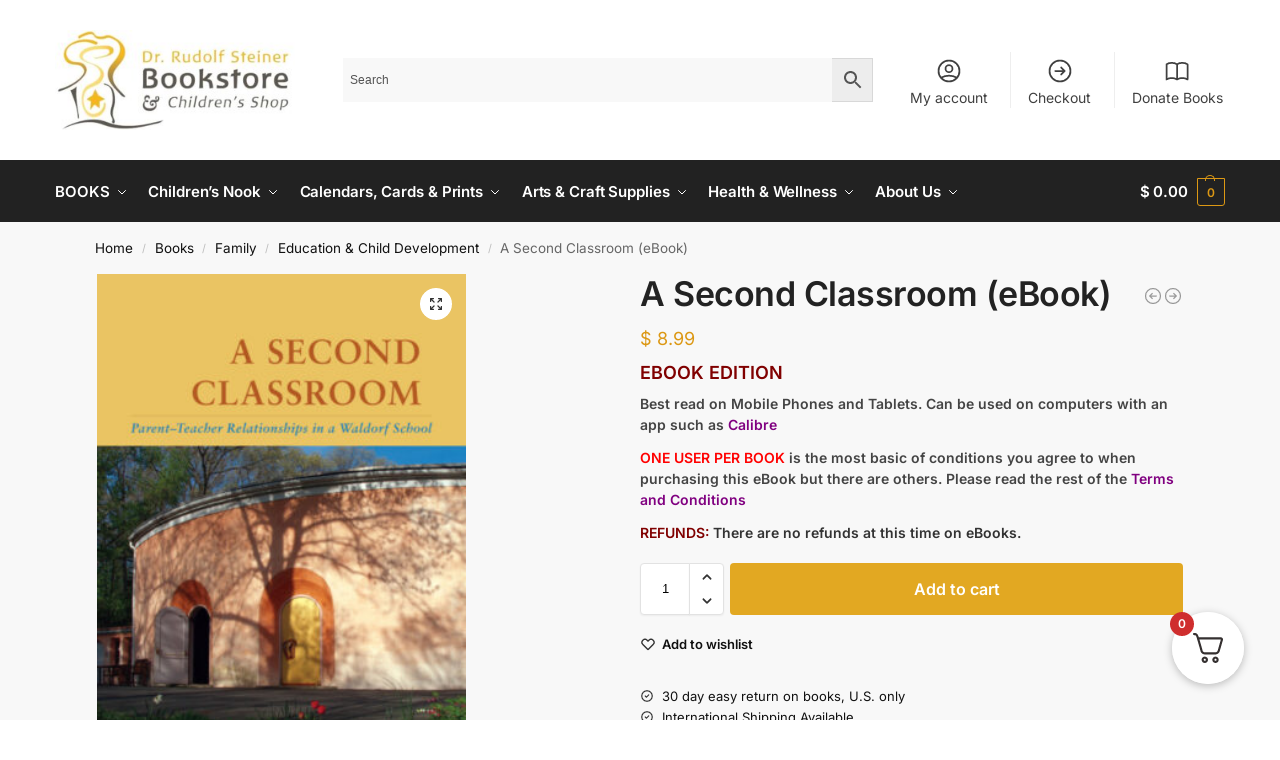

--- FILE ---
content_type: text/html; charset=UTF-8
request_url: https://rudolfsteinerbookstore.com/product/second-classroom-ebook/
body_size: 51837
content:
<!doctype html>
<html lang="en-US" prefix="og: https://ogp.me/ns#">
<head>
<meta charset="UTF-8">
<meta name="viewport" content="height=device-height, width=device-width, initial-scale=1">
<link rel="profile" href="https://gmpg.org/xfn/11">
<link rel="pingback" href="https://rudolfsteinerbookstore.com/xmlrpc.php">

	<style>img:is([sizes="auto" i], [sizes^="auto," i]) { contain-intrinsic-size: 3000px 1500px }</style>
	<script>window._wca = window._wca || [];</script>

<!-- Search Engine Optimization by Rank Math PRO - https://rankmath.com/ -->
<title>A Second Classroom: Parent-Teacher Relationships in a Waldorf School</title>
<meta name="description" content="A Second Classroom features a comprehensive examination of the parent–teacher relationship in all its dimensions, from parent evenings and conferences to communication, conflict, and the life-cycle of parent involvement in their school."/>
<meta name="robots" content="follow, index, max-snippet:-1, max-video-preview:-1, max-image-preview:large"/>
<link rel="canonical" href="https://rudolfsteinerbookstore.com/product/second-classroom-ebook/" />
<meta property="og:locale" content="en_US" />
<meta property="og:type" content="product" />
<meta property="og:title" content="A Second Classroom: Parent-Teacher Relationships in a Waldorf School" />
<meta property="og:description" content="A Second Classroom features a comprehensive examination of the parent–teacher relationship in all its dimensions, from parent evenings and conferences to communication, conflict, and the life-cycle of parent involvement in their school." />
<meta property="og:url" content="https://rudolfsteinerbookstore.com/product/second-classroom-ebook/" />
<meta property="og:site_name" content="Dr. Rudolf Steiner Bookstore and Children&#039;s Shop" />
<meta property="og:updated_time" content="2024-11-04T11:24:21-08:00" />
<meta property="og:image" content="https://rsbswp.s3.amazonaws.com/wp-content/uploads/A-Second-Classroom.jpg" />
<meta property="og:image:secure_url" content="https://rsbswp.s3.amazonaws.com/wp-content/uploads/A-Second-Classroom.jpg" />
<meta property="og:image:width" content="798" />
<meta property="og:image:height" content="1200" />
<meta property="og:image:alt" content="A Second Classroom" />
<meta property="og:image:type" content="image/jpeg" />
<meta property="product:price:amount" content="8.99" />
<meta property="product:price:currency" content="USD" />
<meta property="product:availability" content="instock" />
<meta property="product:retailer_item_id" content="9781621480648" />
<meta name="twitter:card" content="summary_large_image" />
<meta name="twitter:title" content="A Second Classroom: Parent-Teacher Relationships in a Waldorf School" />
<meta name="twitter:description" content="A Second Classroom features a comprehensive examination of the parent–teacher relationship in all its dimensions, from parent evenings and conferences to communication, conflict, and the life-cycle of parent involvement in their school." />
<meta name="twitter:image" content="https://rsbswp.s3.amazonaws.com/wp-content/uploads/A-Second-Classroom.jpg" />
<meta name="twitter:label1" content="Price" />
<meta name="twitter:data1" content="&#036;&nbsp;8.99" />
<meta name="twitter:label2" content="Availability" />
<meta name="twitter:data2" content="In stock" />
<script type="application/ld+json" class="rank-math-schema-pro">{"@context":"https://schema.org","@graph":[{"@type":"Organization","@id":"https://rudolfsteinerbookstore.com/#organization","name":"Rudolf Steiner Bookstore","url":"https://rsbs.wpengine.com","sameAs":["https://www.facebook.com/Rudolf-Steiner-Bookstore-144089369428668/"],"logo":{"@type":"ImageObject","@id":"https://rudolfsteinerbookstore.com/#logo","url":"https://rsbs.wpengine.com/wp-content/uploads/2020/08/logo-web.png","contentUrl":"https://rsbs.wpengine.com/wp-content/uploads/2020/08/logo-web.png","caption":"Dr. Rudolf Steiner Bookstore and Children's Shop","inLanguage":"en-US","width":"467","height":"198"}},{"@type":"WebSite","@id":"https://rudolfsteinerbookstore.com/#website","url":"https://rudolfsteinerbookstore.com","name":"Dr. Rudolf Steiner Bookstore and Children's Shop","publisher":{"@id":"https://rudolfsteinerbookstore.com/#organization"},"inLanguage":"en-US"},{"@type":"ImageObject","@id":"https://rsbswp.s3.amazonaws.com/wp-content/uploads/A-Second-Classroom.jpg","url":"https://rsbswp.s3.amazonaws.com/wp-content/uploads/A-Second-Classroom.jpg","width":"798","height":"1200","caption":"A Second Classroom","inLanguage":"en-US"},{"@type":"ItemPage","@id":"https://rudolfsteinerbookstore.com/product/second-classroom-ebook/#webpage","url":"https://rudolfsteinerbookstore.com/product/second-classroom-ebook/","name":"A Second Classroom:\u00a0Parent-Teacher Relationships in a Waldorf School","datePublished":"2023-11-29T16:48:45-08:00","dateModified":"2024-11-04T11:24:21-08:00","isPartOf":{"@id":"https://rudolfsteinerbookstore.com/#website"},"primaryImageOfPage":{"@id":"https://rsbswp.s3.amazonaws.com/wp-content/uploads/A-Second-Classroom.jpg"},"inLanguage":"en-US"},{"@type":"Person","@id":"https://rudolfsteinerbookstore.com/product/second-classroom-ebook/#author","name":"Frank Dauenhauer","image":{"@type":"ImageObject","@id":"https://secure.gravatar.com/avatar/dad3fc286c5a331c7da6c0ae64b35ed9d21a661b353a7e700ee355b435b08c3d?s=96&amp;d=mm&amp;r=g","url":"https://secure.gravatar.com/avatar/dad3fc286c5a331c7da6c0ae64b35ed9d21a661b353a7e700ee355b435b08c3d?s=96&amp;d=mm&amp;r=g","caption":"Frank Dauenhauer","inLanguage":"en-US"},"worksFor":{"@id":"https://rudolfsteinerbookstore.com/#organization"}},{"@type":"Product","name":"A Second Classroom:\u00a0Parent-Teacher Relationships in a Waldorf School","description":"A Second Classroom features a comprehensive examination of the parent\u2013teacher relationship in all its dimensions, from parent evenings and conferences to communication, conflict, and the life-cycle of parent involvement in their school.","sku":"9781621480648","category":"Books &gt; Educational Resources &gt; Adolescent Development","mainEntityOfPage":{"@id":"https://rudolfsteinerbookstore.com/product/second-classroom-ebook/#webpage"},"image":[{"@type":"ImageObject","url":"https://rsbswp.s3.amazonaws.com/wp-content/uploads/A-Second-Classroom.jpg","height":"1200","width":"798"},{"@type":"ImageObject","url":"https://rsbswp.s3.amazonaws.com/wp-content/uploads/A-Second-Classroom-R.jpg","height":"1129","width":"866"}],"offers":{"@type":"Offer","price":"8.99","priceCurrency":"USD","priceValidUntil":"2026-12-31","availability":"https://schema.org/InStock","itemCondition":"NewCondition","url":"https://rudolfsteinerbookstore.com/product/second-classroom-ebook/","seller":{"@type":"Organization","@id":"https://rudolfsteinerbookstore.com/","name":"Dr. Rudolf Steiner Bookstore and Children's Shop","url":"https://rudolfsteinerbookstore.com","logo":"https://rsbs.wpengine.com/wp-content/uploads/2020/08/logo-web.png"},"priceSpecification":{"price":"8.99","priceCurrency":"USD","valueAddedTaxIncluded":"false"}},"additionalProperty":[{"@type":"PropertyValue","name":"pa_eisbn13","value":"9781621480648"},{"@type":"PropertyValue","name":"pa_isbn13","value":"9781621480648"},{"@type":"PropertyValue","name":"published","value":"March 2014"},{"@type":"PropertyValue","name":"pa_format","value":"ePUB"},{"@type":"PropertyValue","name":"pages","value":"252"}],"@id":"https://rudolfsteinerbookstore.com/product/second-classroom-ebook/#richSnippet"},{"name":"A Second Classroom:\u00a0Parent-Teacher Relationships in a Waldorf School","url":"https://rudolfsteinerbookstore.com/product/second-classroom-ebook/","author":{"@id":"https://rudolfsteinerbookstore.com/product/second-classroom-ebook/#author","name":"Frank Dauenhauer"},"hasPart":[{"@type":"Book","author":{"@id":"https://rudolfsteinerbookstore.com/product/second-classroom-ebook/#author","name":"Frank Dauenhauer"},"bookFormat":"https://schema.org/EBook"}],"image":{"@id":"https://rsbswp.s3.amazonaws.com/wp-content/uploads/A-Second-Classroom.jpg"},"@type":"Book","@id":"https://rudolfsteinerbookstore.com/product/second-classroom-ebook/#schema-2268734","isPartOf":{"@id":"https://rudolfsteinerbookstore.com/product/second-classroom-ebook/#webpage"},"publisher":{"@id":"https://rudolfsteinerbookstore.com/#organization"},"inLanguage":"en-US"}]}</script>
<!-- /Rank Math WordPress SEO plugin -->

<link rel='dns-prefetch' href='//www.googletagmanager.com' />
<link rel='dns-prefetch' href='//stats.wp.com' />
<link rel='dns-prefetch' href='//cdnjs.cloudflare.com' />
<link rel="alternate" type="application/rss+xml" title="Dr. Rudolf Steiner Bookstore and Children&#039;s Shop &raquo; Feed" href="https://rudolfsteinerbookstore.com/feed/" />
<link rel="alternate" type="application/rss+xml" title="Dr. Rudolf Steiner Bookstore and Children&#039;s Shop &raquo; Comments Feed" href="https://rudolfsteinerbookstore.com/comments/feed/" />
<link rel="alternate" type="application/rss+xml" title="Dr. Rudolf Steiner Bookstore and Children&#039;s Shop &raquo; A Second Classroom (eBook) Comments Feed" href="https://rudolfsteinerbookstore.com/product/second-classroom-ebook/feed/" />
<style type="text/css">
@keyframes cgkit-loading { 0% { background-position: 100% 50%; } 100% { background-position: 0 50%; } }
body ul.products li.product.cgkit-swatch-loading .woocommerce-image__wrapper,
body ul.products li.product.cgkit-swatch-loading .woocommerce-card__header > * { color: transparent !important; background: linear-gradient(100deg, #ececec 30%, #f5f5f5 50%, #ececec 70%); border-radius: 5px; background-size: 400%; animation: cgkit-loading 1.2s ease-in-out infinite; }
body ul.products li.product.cgkit-swatch-loading .woocommerce-image__wrapper > *,
body ul.products li.product.cgkit-swatch-loading .woocommerce-card__header > * > * { visibility: hidden; }
ul.products li.product.cgkit-swatch-loading .woocommerce-card__header .product__categories,
ul.products li.product.cgkit-swatch-loading .woocommerce-card__header .woocommerce-loop-product__title,
ul.products li.product.cgkit-swatch-loading .woocommerce-card__header .price { display: table; width: auto;  }
ul.products li.product.cgkit-swatch-loading .woocommerce-card__header .star-rating:before { visibility: hidden; }
</style>
	<script type="text/javascript">
/* <![CDATA[ */
window._wpemojiSettings = {"baseUrl":"https:\/\/s.w.org\/images\/core\/emoji\/16.0.1\/72x72\/","ext":".png","svgUrl":"https:\/\/s.w.org\/images\/core\/emoji\/16.0.1\/svg\/","svgExt":".svg","source":{"concatemoji":"https:\/\/rudolfsteinerbookstore.com\/wp-includes\/js\/wp-emoji-release.min.js?ver=6.8.3"}};
/*! This file is auto-generated */
!function(s,n){var o,i,e;function c(e){try{var t={supportTests:e,timestamp:(new Date).valueOf()};sessionStorage.setItem(o,JSON.stringify(t))}catch(e){}}function p(e,t,n){e.clearRect(0,0,e.canvas.width,e.canvas.height),e.fillText(t,0,0);var t=new Uint32Array(e.getImageData(0,0,e.canvas.width,e.canvas.height).data),a=(e.clearRect(0,0,e.canvas.width,e.canvas.height),e.fillText(n,0,0),new Uint32Array(e.getImageData(0,0,e.canvas.width,e.canvas.height).data));return t.every(function(e,t){return e===a[t]})}function u(e,t){e.clearRect(0,0,e.canvas.width,e.canvas.height),e.fillText(t,0,0);for(var n=e.getImageData(16,16,1,1),a=0;a<n.data.length;a++)if(0!==n.data[a])return!1;return!0}function f(e,t,n,a){switch(t){case"flag":return n(e,"\ud83c\udff3\ufe0f\u200d\u26a7\ufe0f","\ud83c\udff3\ufe0f\u200b\u26a7\ufe0f")?!1:!n(e,"\ud83c\udde8\ud83c\uddf6","\ud83c\udde8\u200b\ud83c\uddf6")&&!n(e,"\ud83c\udff4\udb40\udc67\udb40\udc62\udb40\udc65\udb40\udc6e\udb40\udc67\udb40\udc7f","\ud83c\udff4\u200b\udb40\udc67\u200b\udb40\udc62\u200b\udb40\udc65\u200b\udb40\udc6e\u200b\udb40\udc67\u200b\udb40\udc7f");case"emoji":return!a(e,"\ud83e\udedf")}return!1}function g(e,t,n,a){var r="undefined"!=typeof WorkerGlobalScope&&self instanceof WorkerGlobalScope?new OffscreenCanvas(300,150):s.createElement("canvas"),o=r.getContext("2d",{willReadFrequently:!0}),i=(o.textBaseline="top",o.font="600 32px Arial",{});return e.forEach(function(e){i[e]=t(o,e,n,a)}),i}function t(e){var t=s.createElement("script");t.src=e,t.defer=!0,s.head.appendChild(t)}"undefined"!=typeof Promise&&(o="wpEmojiSettingsSupports",i=["flag","emoji"],n.supports={everything:!0,everythingExceptFlag:!0},e=new Promise(function(e){s.addEventListener("DOMContentLoaded",e,{once:!0})}),new Promise(function(t){var n=function(){try{var e=JSON.parse(sessionStorage.getItem(o));if("object"==typeof e&&"number"==typeof e.timestamp&&(new Date).valueOf()<e.timestamp+604800&&"object"==typeof e.supportTests)return e.supportTests}catch(e){}return null}();if(!n){if("undefined"!=typeof Worker&&"undefined"!=typeof OffscreenCanvas&&"undefined"!=typeof URL&&URL.createObjectURL&&"undefined"!=typeof Blob)try{var e="postMessage("+g.toString()+"("+[JSON.stringify(i),f.toString(),p.toString(),u.toString()].join(",")+"));",a=new Blob([e],{type:"text/javascript"}),r=new Worker(URL.createObjectURL(a),{name:"wpTestEmojiSupports"});return void(r.onmessage=function(e){c(n=e.data),r.terminate(),t(n)})}catch(e){}c(n=g(i,f,p,u))}t(n)}).then(function(e){for(var t in e)n.supports[t]=e[t],n.supports.everything=n.supports.everything&&n.supports[t],"flag"!==t&&(n.supports.everythingExceptFlag=n.supports.everythingExceptFlag&&n.supports[t]);n.supports.everythingExceptFlag=n.supports.everythingExceptFlag&&!n.supports.flag,n.DOMReady=!1,n.readyCallback=function(){n.DOMReady=!0}}).then(function(){return e}).then(function(){var e;n.supports.everything||(n.readyCallback(),(e=n.source||{}).concatemoji?t(e.concatemoji):e.wpemoji&&e.twemoji&&(t(e.twemoji),t(e.wpemoji)))}))}((window,document),window._wpemojiSettings);
/* ]]> */
</script>
<style id='wp-emoji-styles-inline-css' type='text/css'>

	img.wp-smiley, img.emoji {
		display: inline !important;
		border: none !important;
		box-shadow: none !important;
		height: 1em !important;
		width: 1em !important;
		margin: 0 0.07em !important;
		vertical-align: -0.1em !important;
		background: none !important;
		padding: 0 !important;
	}
</style>
<link rel='stylesheet' id='wp-block-library-css' href='https://rudolfsteinerbookstore.com/wp-includes/css/dist/block-library/style.min.css?ver=6.8.3' type='text/css' media='all' />
<link rel='stylesheet' id='mediaelement-css' href='https://rudolfsteinerbookstore.com/wp-includes/js/mediaelement/mediaelementplayer-legacy.min.css?ver=4.2.17' type='text/css' media='all' />
<link rel='stylesheet' id='wp-mediaelement-css' href='https://rudolfsteinerbookstore.com/wp-includes/js/mediaelement/wp-mediaelement.min.css?ver=6.8.3' type='text/css' media='all' />
<style id='jetpack-sharing-buttons-style-inline-css' type='text/css'>
.jetpack-sharing-buttons__services-list{display:flex;flex-direction:row;flex-wrap:wrap;gap:0;list-style-type:none;margin:5px;padding:0}.jetpack-sharing-buttons__services-list.has-small-icon-size{font-size:12px}.jetpack-sharing-buttons__services-list.has-normal-icon-size{font-size:16px}.jetpack-sharing-buttons__services-list.has-large-icon-size{font-size:24px}.jetpack-sharing-buttons__services-list.has-huge-icon-size{font-size:36px}@media print{.jetpack-sharing-buttons__services-list{display:none!important}}.editor-styles-wrapper .wp-block-jetpack-sharing-buttons{gap:0;padding-inline-start:0}ul.jetpack-sharing-buttons__services-list.has-background{padding:1.25em 2.375em}
</style>
<link rel='stylesheet' id='cr-frontend-css-css' href='https://rudolfsteinerbookstore.com/wp-content/plugins/customer-reviews-woocommerce/css/frontend.css?ver=5.87.0' type='text/css' media='all' />
<link rel='stylesheet' id='cr-badges-css-css' href='https://rudolfsteinerbookstore.com/wp-content/plugins/customer-reviews-woocommerce/css/badges.css?ver=5.87.0' type='text/css' media='all' />
<style id='global-styles-inline-css' type='text/css'>
:root{--wp--preset--aspect-ratio--square: 1;--wp--preset--aspect-ratio--4-3: 4/3;--wp--preset--aspect-ratio--3-4: 3/4;--wp--preset--aspect-ratio--3-2: 3/2;--wp--preset--aspect-ratio--2-3: 2/3;--wp--preset--aspect-ratio--16-9: 16/9;--wp--preset--aspect-ratio--9-16: 9/16;--wp--preset--color--black: #000000;--wp--preset--color--cyan-bluish-gray: #abb8c3;--wp--preset--color--white: #ffffff;--wp--preset--color--pale-pink: #f78da7;--wp--preset--color--vivid-red: #cf2e2e;--wp--preset--color--luminous-vivid-orange: #ff6900;--wp--preset--color--luminous-vivid-amber: #fcb900;--wp--preset--color--light-green-cyan: #7bdcb5;--wp--preset--color--vivid-green-cyan: #00d084;--wp--preset--color--pale-cyan-blue: #8ed1fc;--wp--preset--color--vivid-cyan-blue: #0693e3;--wp--preset--color--vivid-purple: #9b51e0;--wp--preset--gradient--vivid-cyan-blue-to-vivid-purple: linear-gradient(135deg,rgba(6,147,227,1) 0%,rgb(155,81,224) 100%);--wp--preset--gradient--light-green-cyan-to-vivid-green-cyan: linear-gradient(135deg,rgb(122,220,180) 0%,rgb(0,208,130) 100%);--wp--preset--gradient--luminous-vivid-amber-to-luminous-vivid-orange: linear-gradient(135deg,rgba(252,185,0,1) 0%,rgba(255,105,0,1) 100%);--wp--preset--gradient--luminous-vivid-orange-to-vivid-red: linear-gradient(135deg,rgba(255,105,0,1) 0%,rgb(207,46,46) 100%);--wp--preset--gradient--very-light-gray-to-cyan-bluish-gray: linear-gradient(135deg,rgb(238,238,238) 0%,rgb(169,184,195) 100%);--wp--preset--gradient--cool-to-warm-spectrum: linear-gradient(135deg,rgb(74,234,220) 0%,rgb(151,120,209) 20%,rgb(207,42,186) 40%,rgb(238,44,130) 60%,rgb(251,105,98) 80%,rgb(254,248,76) 100%);--wp--preset--gradient--blush-light-purple: linear-gradient(135deg,rgb(255,206,236) 0%,rgb(152,150,240) 100%);--wp--preset--gradient--blush-bordeaux: linear-gradient(135deg,rgb(254,205,165) 0%,rgb(254,45,45) 50%,rgb(107,0,62) 100%);--wp--preset--gradient--luminous-dusk: linear-gradient(135deg,rgb(255,203,112) 0%,rgb(199,81,192) 50%,rgb(65,88,208) 100%);--wp--preset--gradient--pale-ocean: linear-gradient(135deg,rgb(255,245,203) 0%,rgb(182,227,212) 50%,rgb(51,167,181) 100%);--wp--preset--gradient--electric-grass: linear-gradient(135deg,rgb(202,248,128) 0%,rgb(113,206,126) 100%);--wp--preset--gradient--midnight: linear-gradient(135deg,rgb(2,3,129) 0%,rgb(40,116,252) 100%);--wp--preset--font-size--small: clamp(1rem, 1rem + ((1vw - 0.2rem) * 0.368), 1.2rem);--wp--preset--font-size--medium: clamp(1rem, 1rem + ((1vw - 0.2rem) * 0.92), 1.5rem);--wp--preset--font-size--large: clamp(1.5rem, 1.5rem + ((1vw - 0.2rem) * 0.92), 2rem);--wp--preset--font-size--x-large: clamp(1.5rem, 1.5rem + ((1vw - 0.2rem) * 1.379), 2.25rem);--wp--preset--font-size--x-small: 0.85rem;--wp--preset--font-size--base: clamp(1rem, 1rem + ((1vw - 0.2rem) * 0.46), 1.25rem);--wp--preset--font-size--xx-large: clamp(2rem, 2rem + ((1vw - 0.2rem) * 1.839), 3rem);--wp--preset--font-size--xxx-large: clamp(2.25rem, 2.25rem + ((1vw - 0.2rem) * 3.218), 4rem);--wp--preset--spacing--20: 0.44rem;--wp--preset--spacing--30: 0.67rem;--wp--preset--spacing--40: 1rem;--wp--preset--spacing--50: 1.5rem;--wp--preset--spacing--60: 2.25rem;--wp--preset--spacing--70: 3.38rem;--wp--preset--spacing--80: 5.06rem;--wp--preset--spacing--small: clamp(.25rem, 2.5vw, 0.75rem);--wp--preset--spacing--medium: clamp(1rem, 4vw, 2rem);--wp--preset--spacing--large: clamp(1.25rem, 6vw, 3rem);--wp--preset--spacing--x-large: clamp(3rem, 7vw, 5rem);--wp--preset--spacing--xx-large: clamp(4rem, 9vw, 7rem);--wp--preset--spacing--xxx-large: clamp(5rem, 12vw, 9rem);--wp--preset--spacing--xxxx-large: clamp(6rem, 14vw, 13rem);--wp--preset--shadow--natural: 6px 6px 9px rgba(0, 0, 0, 0.2);--wp--preset--shadow--deep: 12px 12px 50px rgba(0, 0, 0, 0.4);--wp--preset--shadow--sharp: 6px 6px 0px rgba(0, 0, 0, 0.2);--wp--preset--shadow--outlined: 6px 6px 0px -3px rgba(255, 255, 255, 1), 6px 6px rgba(0, 0, 0, 1);--wp--preset--shadow--crisp: 6px 6px 0px rgba(0, 0, 0, 1);--wp--custom--line-height--none: 1;--wp--custom--line-height--tight: 1.1;--wp--custom--line-height--snug: 1.2;--wp--custom--line-height--normal: 1.5;--wp--custom--line-height--relaxed: 1.625;--wp--custom--line-height--loose: 2;--wp--custom--line-height--body: 1.618;}:root { --wp--style--global--content-size: 900px;--wp--style--global--wide-size: 1190px; }:where(body) { margin: 0; }.wp-site-blocks { padding-top: var(--wp--style--root--padding-top); padding-bottom: var(--wp--style--root--padding-bottom); }.has-global-padding { padding-right: var(--wp--style--root--padding-right); padding-left: var(--wp--style--root--padding-left); }.has-global-padding > .alignfull { margin-right: calc(var(--wp--style--root--padding-right) * -1); margin-left: calc(var(--wp--style--root--padding-left) * -1); }.has-global-padding :where(:not(.alignfull.is-layout-flow) > .has-global-padding:not(.wp-block-block, .alignfull)) { padding-right: 0; padding-left: 0; }.has-global-padding :where(:not(.alignfull.is-layout-flow) > .has-global-padding:not(.wp-block-block, .alignfull)) > .alignfull { margin-left: 0; margin-right: 0; }.wp-site-blocks > .alignleft { float: left; margin-right: 2em; }.wp-site-blocks > .alignright { float: right; margin-left: 2em; }.wp-site-blocks > .aligncenter { justify-content: center; margin-left: auto; margin-right: auto; }:where(.wp-site-blocks) > * { margin-block-start: var(--wp--preset--spacing--medium); margin-block-end: 0; }:where(.wp-site-blocks) > :first-child { margin-block-start: 0; }:where(.wp-site-blocks) > :last-child { margin-block-end: 0; }:root { --wp--style--block-gap: var(--wp--preset--spacing--medium); }:root :where(.is-layout-flow) > :first-child{margin-block-start: 0;}:root :where(.is-layout-flow) > :last-child{margin-block-end: 0;}:root :where(.is-layout-flow) > *{margin-block-start: var(--wp--preset--spacing--medium);margin-block-end: 0;}:root :where(.is-layout-constrained) > :first-child{margin-block-start: 0;}:root :where(.is-layout-constrained) > :last-child{margin-block-end: 0;}:root :where(.is-layout-constrained) > *{margin-block-start: var(--wp--preset--spacing--medium);margin-block-end: 0;}:root :where(.is-layout-flex){gap: var(--wp--preset--spacing--medium);}:root :where(.is-layout-grid){gap: var(--wp--preset--spacing--medium);}.is-layout-flow > .alignleft{float: left;margin-inline-start: 0;margin-inline-end: 2em;}.is-layout-flow > .alignright{float: right;margin-inline-start: 2em;margin-inline-end: 0;}.is-layout-flow > .aligncenter{margin-left: auto !important;margin-right: auto !important;}.is-layout-constrained > .alignleft{float: left;margin-inline-start: 0;margin-inline-end: 2em;}.is-layout-constrained > .alignright{float: right;margin-inline-start: 2em;margin-inline-end: 0;}.is-layout-constrained > .aligncenter{margin-left: auto !important;margin-right: auto !important;}.is-layout-constrained > :where(:not(.alignleft):not(.alignright):not(.alignfull)){max-width: var(--wp--style--global--content-size);margin-left: auto !important;margin-right: auto !important;}.is-layout-constrained > .alignwide{max-width: var(--wp--style--global--wide-size);}body .is-layout-flex{display: flex;}.is-layout-flex{flex-wrap: wrap;align-items: center;}.is-layout-flex > :is(*, div){margin: 0;}body .is-layout-grid{display: grid;}.is-layout-grid > :is(*, div){margin: 0;}body{font-family: var(--wp--preset--font-family--primary);--wp--style--root--padding-top: 0;--wp--style--root--padding-right: var(--wp--preset--spacing--medium);--wp--style--root--padding-bottom: 0;--wp--style--root--padding-left: var(--wp--preset--spacing--medium);}a:where(:not(.wp-element-button)){text-decoration: false;}:root :where(.wp-element-button, .wp-block-button__link){background-color: #32373c;border-width: 0;color: #fff;font-family: inherit;font-size: inherit;line-height: inherit;padding: calc(0.667em + 2px) calc(1.333em + 2px);text-decoration: none;}.has-black-color{color: var(--wp--preset--color--black) !important;}.has-cyan-bluish-gray-color{color: var(--wp--preset--color--cyan-bluish-gray) !important;}.has-white-color{color: var(--wp--preset--color--white) !important;}.has-pale-pink-color{color: var(--wp--preset--color--pale-pink) !important;}.has-vivid-red-color{color: var(--wp--preset--color--vivid-red) !important;}.has-luminous-vivid-orange-color{color: var(--wp--preset--color--luminous-vivid-orange) !important;}.has-luminous-vivid-amber-color{color: var(--wp--preset--color--luminous-vivid-amber) !important;}.has-light-green-cyan-color{color: var(--wp--preset--color--light-green-cyan) !important;}.has-vivid-green-cyan-color{color: var(--wp--preset--color--vivid-green-cyan) !important;}.has-pale-cyan-blue-color{color: var(--wp--preset--color--pale-cyan-blue) !important;}.has-vivid-cyan-blue-color{color: var(--wp--preset--color--vivid-cyan-blue) !important;}.has-vivid-purple-color{color: var(--wp--preset--color--vivid-purple) !important;}.has-black-background-color{background-color: var(--wp--preset--color--black) !important;}.has-cyan-bluish-gray-background-color{background-color: var(--wp--preset--color--cyan-bluish-gray) !important;}.has-white-background-color{background-color: var(--wp--preset--color--white) !important;}.has-pale-pink-background-color{background-color: var(--wp--preset--color--pale-pink) !important;}.has-vivid-red-background-color{background-color: var(--wp--preset--color--vivid-red) !important;}.has-luminous-vivid-orange-background-color{background-color: var(--wp--preset--color--luminous-vivid-orange) !important;}.has-luminous-vivid-amber-background-color{background-color: var(--wp--preset--color--luminous-vivid-amber) !important;}.has-light-green-cyan-background-color{background-color: var(--wp--preset--color--light-green-cyan) !important;}.has-vivid-green-cyan-background-color{background-color: var(--wp--preset--color--vivid-green-cyan) !important;}.has-pale-cyan-blue-background-color{background-color: var(--wp--preset--color--pale-cyan-blue) !important;}.has-vivid-cyan-blue-background-color{background-color: var(--wp--preset--color--vivid-cyan-blue) !important;}.has-vivid-purple-background-color{background-color: var(--wp--preset--color--vivid-purple) !important;}.has-black-border-color{border-color: var(--wp--preset--color--black) !important;}.has-cyan-bluish-gray-border-color{border-color: var(--wp--preset--color--cyan-bluish-gray) !important;}.has-white-border-color{border-color: var(--wp--preset--color--white) !important;}.has-pale-pink-border-color{border-color: var(--wp--preset--color--pale-pink) !important;}.has-vivid-red-border-color{border-color: var(--wp--preset--color--vivid-red) !important;}.has-luminous-vivid-orange-border-color{border-color: var(--wp--preset--color--luminous-vivid-orange) !important;}.has-luminous-vivid-amber-border-color{border-color: var(--wp--preset--color--luminous-vivid-amber) !important;}.has-light-green-cyan-border-color{border-color: var(--wp--preset--color--light-green-cyan) !important;}.has-vivid-green-cyan-border-color{border-color: var(--wp--preset--color--vivid-green-cyan) !important;}.has-pale-cyan-blue-border-color{border-color: var(--wp--preset--color--pale-cyan-blue) !important;}.has-vivid-cyan-blue-border-color{border-color: var(--wp--preset--color--vivid-cyan-blue) !important;}.has-vivid-purple-border-color{border-color: var(--wp--preset--color--vivid-purple) !important;}.has-vivid-cyan-blue-to-vivid-purple-gradient-background{background: var(--wp--preset--gradient--vivid-cyan-blue-to-vivid-purple) !important;}.has-light-green-cyan-to-vivid-green-cyan-gradient-background{background: var(--wp--preset--gradient--light-green-cyan-to-vivid-green-cyan) !important;}.has-luminous-vivid-amber-to-luminous-vivid-orange-gradient-background{background: var(--wp--preset--gradient--luminous-vivid-amber-to-luminous-vivid-orange) !important;}.has-luminous-vivid-orange-to-vivid-red-gradient-background{background: var(--wp--preset--gradient--luminous-vivid-orange-to-vivid-red) !important;}.has-very-light-gray-to-cyan-bluish-gray-gradient-background{background: var(--wp--preset--gradient--very-light-gray-to-cyan-bluish-gray) !important;}.has-cool-to-warm-spectrum-gradient-background{background: var(--wp--preset--gradient--cool-to-warm-spectrum) !important;}.has-blush-light-purple-gradient-background{background: var(--wp--preset--gradient--blush-light-purple) !important;}.has-blush-bordeaux-gradient-background{background: var(--wp--preset--gradient--blush-bordeaux) !important;}.has-luminous-dusk-gradient-background{background: var(--wp--preset--gradient--luminous-dusk) !important;}.has-pale-ocean-gradient-background{background: var(--wp--preset--gradient--pale-ocean) !important;}.has-electric-grass-gradient-background{background: var(--wp--preset--gradient--electric-grass) !important;}.has-midnight-gradient-background{background: var(--wp--preset--gradient--midnight) !important;}.has-small-font-size{font-size: var(--wp--preset--font-size--small) !important;}.has-medium-font-size{font-size: var(--wp--preset--font-size--medium) !important;}.has-large-font-size{font-size: var(--wp--preset--font-size--large) !important;}.has-x-large-font-size{font-size: var(--wp--preset--font-size--x-large) !important;}.has-x-small-font-size{font-size: var(--wp--preset--font-size--x-small) !important;}.has-base-font-size{font-size: var(--wp--preset--font-size--base) !important;}.has-xx-large-font-size{font-size: var(--wp--preset--font-size--xx-large) !important;}.has-xxx-large-font-size{font-size: var(--wp--preset--font-size--xxx-large) !important;}
:root :where(.wp-block-columns){margin-bottom: 0px;}
:root :where(.wp-block-pullquote){font-size: clamp(0.984em, 0.984rem + ((1vw - 0.2em) * 0.949), 1.5em);line-height: 1.6;}
:root :where(.wp-block-spacer){margin-top: 0 !important;}
</style>
<link rel='stylesheet' id='commercekit-wishlist-css-css' href='https://rudolfsteinerbookstore.com/wp-content/plugins/commercegurus-commercekit/assets/css/wishlist.css?ver=2.4.3' type='text/css' media='all' />
<link rel='stylesheet' id='commercekit-attribute-swatches-css-css' href='https://rudolfsteinerbookstore.com/wp-content/plugins/commercegurus-commercekit/assets/css/commercegurus-attribute-swatches.css?ver=2.4.3' type='text/css' media='all' />
<link rel='stylesheet' id='commercekit-as-tooltip-css-css' href='https://rudolfsteinerbookstore.com/wp-content/plugins/commercegurus-commercekit/assets/css/commercegurus-as-tooltip.css?ver=2.4.3' type='text/css' media='all' />
<link rel='stylesheet' id='commercekit-stockmeter-css-css' href='https://rudolfsteinerbookstore.com/wp-content/plugins/commercegurus-commercekit/assets/css/stockmeter.css?ver=2.4.3' type='text/css' media='all' />
<link rel='stylesheet' id='photoswipe-css' href='https://rudolfsteinerbookstore.com/wp-content/plugins/woocommerce/assets/css/photoswipe/photoswipe.min.css?ver=10.3.4' type='text/css' media='all' />
<link rel='stylesheet' id='photoswipe-default-skin-css' href='https://rudolfsteinerbookstore.com/wp-content/plugins/woocommerce/assets/css/photoswipe/default-skin/default-skin.min.css?ver=10.3.4' type='text/css' media='all' />
<style id='woocommerce-inline-inline-css' type='text/css'>
.woocommerce form .form-row .required { visibility: visible; }
</style>
<link rel='stylesheet' id='aws-style-css' href='https://rudolfsteinerbookstore.com/wp-content/plugins/advanced-woo-search/assets/css/common.min.css?ver=3.47' type='text/css' media='all' />
<link rel='stylesheet' id='gateway-css' href='https://rudolfsteinerbookstore.com/wp-content/plugins/woocommerce-paypal-payments/modules/ppcp-button/assets/css/gateway.css?ver=3.2.1' type='text/css' media='all' />
<link rel='stylesheet' id='brands-styles-css' href='https://rudolfsteinerbookstore.com/wp-content/plugins/woocommerce/assets/css/brands.css?ver=10.3.4' type='text/css' media='all' />
<link rel='stylesheet' id='shoptimizer-main-min-css' href='https://rudolfsteinerbookstore.com/wp-content/themes/shoptimizer/assets/css/main/main.min.css?ver=2.9.0' type='text/css' media='all' />
<link rel='stylesheet' id='shoptimizer-product-min-css' href='https://rudolfsteinerbookstore.com/wp-content/themes/shoptimizer/assets/css/main/product.min.css?ver=2.9.0' type='text/css' media='all' />
<link rel='stylesheet' id='shoptimizer-comments-min-css' href='https://rudolfsteinerbookstore.com/wp-content/themes/shoptimizer/assets/css/main/comments.min.css?ver=2.9.0' type='text/css' media='all' />
<link rel='stylesheet' id='shoptimizer-blocks-min-css' href='https://rudolfsteinerbookstore.com/wp-content/themes/shoptimizer/assets/css/main/blocks.min.css?ver=2.9.0' type='text/css' media='all' />
<link rel='stylesheet' id='shoptimizer-reduced-motion-css' href='https://rudolfsteinerbookstore.com/wp-content/themes/shoptimizer/assets/css/components/accessibility/reduced-motion.css?ver=2.9.0' type='text/css' media='all' />
<link rel='stylesheet' id='elementor-frontend-css' href='https://rudolfsteinerbookstore.com/wp-content/plugins/elementor/assets/css/frontend.min.css?ver=3.32.5' type='text/css' media='all' />
<link rel='stylesheet' id='widget-heading-css' href='https://rudolfsteinerbookstore.com/wp-content/plugins/elementor/assets/css/widget-heading.min.css?ver=3.32.5' type='text/css' media='all' />
<link rel='stylesheet' id='widget-nav-menu-css' href='https://rudolfsteinerbookstore.com/wp-content/plugins/elementor-pro/assets/css/widget-nav-menu.min.css?ver=3.32.3' type='text/css' media='all' />
<link rel='stylesheet' id='widget-form-css' href='https://rudolfsteinerbookstore.com/wp-content/plugins/elementor-pro/assets/css/widget-form.min.css?ver=3.32.3' type='text/css' media='all' />
<link rel='stylesheet' id='widget-image-css' href='https://rudolfsteinerbookstore.com/wp-content/plugins/elementor/assets/css/widget-image.min.css?ver=3.32.5' type='text/css' media='all' />
<link rel='stylesheet' id='e-animation-fadeIn-css' href='https://rudolfsteinerbookstore.com/wp-content/plugins/elementor/assets/lib/animations/styles/fadeIn.min.css?ver=3.32.5' type='text/css' media='all' />
<link rel='stylesheet' id='e-popup-css' href='https://rudolfsteinerbookstore.com/wp-content/plugins/elementor-pro/assets/css/conditionals/popup.min.css?ver=3.32.3' type='text/css' media='all' />
<link rel='stylesheet' id='elementor-icons-css' href='https://rudolfsteinerbookstore.com/wp-content/plugins/elementor/assets/lib/eicons/css/elementor-icons.min.css?ver=5.44.0' type='text/css' media='all' />
<link rel='stylesheet' id='elementor-post-43547-css' href='https://rudolfsteinerbookstore.com/wp-content/uploads/elementor/css/post-43547.css?ver=1762262630' type='text/css' media='all' />
<link rel='stylesheet' id='font-awesome-5-all-css' href='https://rudolfsteinerbookstore.com/wp-content/plugins/elementor/assets/lib/font-awesome/css/all.min.css?ver=3.32.5' type='text/css' media='all' />
<link rel='stylesheet' id='font-awesome-4-shim-css' href='https://rudolfsteinerbookstore.com/wp-content/plugins/elementor/assets/lib/font-awesome/css/v4-shims.min.css?ver=3.32.5' type='text/css' media='all' />
<link rel='stylesheet' id='elementor-post-43673-css' href='https://rudolfsteinerbookstore.com/wp-content/uploads/elementor/css/post-43673.css?ver=1762262630' type='text/css' media='all' />
<link rel='stylesheet' id='elementor-post-37829-css' href='https://rudolfsteinerbookstore.com/wp-content/uploads/elementor/css/post-37829.css?ver=1762262630' type='text/css' media='all' />
<link rel='stylesheet' id='fkwcs-style-css' href='https://rudolfsteinerbookstore.com/wp-content/plugins/funnelkit-stripe-woo-payment-gateway/assets/css/style.css?ver=1.14.0' type='text/css' media='all' />
<link rel='stylesheet' id='fkcart-style-css' href='https://rudolfsteinerbookstore.com/wp-content/plugins/cart-for-woocommerce/assets/css/style.min.css?ver=1.9.1' type='text/css' media='all' />
<style id='fkcart-style-inline-css' type='text/css'>

		:root {
			--fkcart-primary-bg-color: #0170b9;
			--fkcart-primary-font-color: #ffffff;
			--fkcart-primary-text-color: #24272d;
			--fkcart-secondary-text-color: #24272dbe;
			--fkcart-strike-through-price-text-color: #24272d;
			--fkcart-saving-text-price-color: #5BA238;
			--fkcart-coupon-text-price-color: #5BA238;
			--fkcart-accent-color: #0170b9;
			--fkcart-border-color: #eaeaec;
			--fkcart-error-color: #B00C0C;
			--fkcart-error-bg-color: #FFF0F0;
			--fkcart-reward-color: #f1b51e;
			
			--fkcart-progress-bar-icon-color: #353030;
			--fkcart-progress-bar-active-icon-color: #ffffff;
			--fkcart-progress-bar-bg-color-active-icon: #2DA815;
			--fkcart-progress-bar-active-color: #2DA815;
			
			--fkcart-bg-color: #ffffff;
			--fkcart-slider-desktop-width: 420px;
			--fkcart-slider-mobile-width: 100%;
			--fkcart-animation-duration: 0.4s;
			--fkcart-panel-color:#E6F1F7;
			--fkcart-color-black: #000000;
			--fkcart-success-color: #5BA238;
			--fkcart-success-bg-color: #EFF6EB;
			--fkcart-toggle-bg-color: #ffffff;
			--fkcart-toggle-icon-color: #353030;
			--fkcart-toggle-count-bg-color: #cf2e2e;
			--fkcart-toggle-count-font-color: #ffffff;
			--fkcart-progressbar-active-color: #0170b9;
			
			--fkcart-toggle-border-radius: 50%;
			--fkcart-toggle-size: 36;
			--fkcart-border-radius: 3px; 
			--fkcart-menu-icon-size: 35px;
			--fkcart-menu-text-size: 16px;
		}
            :root {
                --fkcart-spl-addon-special-addon-image-width: 48px;
                --fkcart-spl-addon-special-addon-image-height: 48px;
                --fkcart-spl-addon-toggle-color: #24272d;
                --fkcart-spl-addon-bg-color: #E6F1F7;
                --fkcart-spl-addon-heading-color: #24272d;
                --fkcart-spl-addon-description-color: #24272d;
            }
</style>
<link rel='stylesheet' id='yith-wfbt-query-dialog-style-css' href='https://cdnjs.cloudflare.com/ajax/libs/jquery-modal/0.9.1/jquery.modal.min.css?ver=1.55.0' type='text/css' media='all' />
<link rel='stylesheet' id='yith-wfbt-style-css' href='https://rudolfsteinerbookstore.com/wp-content/plugins/yith-woocommerce-frequently-bought-together-premium/assets/css/yith-wfbt.css?ver=1.55.0' type='text/css' media='all' />
<style id='yith-wfbt-style-inline-css' type='text/css'>

                .yith-wfbt-submit-block .yith-wfbt-submit-button{background: #222222;color: rgb(255,255,255);border-color: #222222;}
                .yith-wfbt-submit-block .yith-wfbt-submit-button:hover{background: rgb(228,175,47);color: rgb(34,34,34);border-color: rgb(228,175,47);}
                .yith-wfbt-form{background: #ffffff;}
</style>
<link rel='stylesheet' id='shoptimizer-elementor-pro-css' href='https://rudolfsteinerbookstore.com/wp-content/themes/shoptimizer/inc/compatibility/elementor-pro/elementor-pro.css?ver=2.9.0' type='text/css' media='all' />
<link rel='stylesheet' id='jetpack-style-css' href='https://rudolfsteinerbookstore.com/wp-content/themes/shoptimizer/inc/compatibility/jetpack/jetpack.css?ver=6.8.3' type='text/css' media='all' />
<link rel='stylesheet' id='elementor-gf-local-roboto-css' href='https://rudolfsteinerbookstore.com/wp-content/uploads/elementor/google-fonts/css/roboto.css?ver=1742464975' type='text/css' media='all' />
<link rel='stylesheet' id='elementor-gf-local-robotoslab-css' href='https://rudolfsteinerbookstore.com/wp-content/uploads/elementor/google-fonts/css/robotoslab.css?ver=1742464986' type='text/css' media='all' />
<link rel='stylesheet' id='elementor-gf-local-archivonarrow-css' href='https://rudolfsteinerbookstore.com/wp-content/uploads/elementor/google-fonts/css/archivonarrow.css?ver=1742464988' type='text/css' media='all' />
<link rel='stylesheet' id='elementor-icons-shared-0-css' href='https://rudolfsteinerbookstore.com/wp-content/plugins/elementor/assets/lib/font-awesome/css/fontawesome.min.css?ver=5.15.3' type='text/css' media='all' />
<link rel='stylesheet' id='elementor-icons-fa-solid-css' href='https://rudolfsteinerbookstore.com/wp-content/plugins/elementor/assets/lib/font-awesome/css/solid.min.css?ver=5.15.3' type='text/css' media='all' />
<script type="text/template" id="tmpl-variation-template">
	<div class="woocommerce-variation-description">{{{ data.variation.variation_description }}}</div>
	<div class="woocommerce-variation-price">{{{ data.variation.price_html }}}</div>
	<div class="woocommerce-variation-availability">{{{ data.variation.availability_html }}}</div>
</script>
<script type="text/template" id="tmpl-unavailable-variation-template">
	<p role="alert">Sorry, this product is unavailable. Please choose a different combination.</p>
</script>
<script type="text/javascript" id="woocommerce-google-analytics-integration-gtag-js-after">
/* <![CDATA[ */
/* Google Analytics for WooCommerce (gtag.js) */
					window.dataLayer = window.dataLayer || [];
					function gtag(){dataLayer.push(arguments);}
					// Set up default consent state.
					for ( const mode of [{"analytics_storage":"denied","ad_storage":"denied","ad_user_data":"denied","ad_personalization":"denied","region":["AT","BE","BG","HR","CY","CZ","DK","EE","FI","FR","DE","GR","HU","IS","IE","IT","LV","LI","LT","LU","MT","NL","NO","PL","PT","RO","SK","SI","ES","SE","GB","CH"]}] || [] ) {
						gtag( "consent", "default", { "wait_for_update": 500, ...mode } );
					}
					gtag("js", new Date());
					gtag("set", "developer_id.dOGY3NW", true);
					gtag("config", "G-2WDSG5ENM2", {"track_404":true,"allow_google_signals":true,"logged_in":false,"linker":{"domains":[],"allow_incoming":false},"custom_map":{"dimension1":"logged_in"}});
/* ]]> */
</script>
<script type="text/javascript" id="wfco-utm-tracking-js-extra">
/* <![CDATA[ */
var wffnUtm = {"utc_offset":"-480","site_url":"https:\/\/rudolfsteinerbookstore.com","genericParamEvents":"{\"user_roles\":\"guest\",\"plugin\":\"Funnel Builder\"}","cookieKeys":["flt","timezone","is_mobile","browser","fbclid","gclid","referrer","fl_url","utm_source","utm_medium","utm_campaign","utm_term","utm_content"],"excludeDomain":["paypal.com","klarna.com","quickpay.net"]};
/* ]]> */
</script>
<script type="text/javascript" src="https://rudolfsteinerbookstore.com/wp-content/plugins/wp-marketing-automations/woofunnels/assets/js/utm-tracker.min.js?ver=1.10.12.71" id="wfco-utm-tracking-js" defer="defer" data-wp-strategy="defer"></script>
<script type="text/javascript" src="https://rudolfsteinerbookstore.com/wp-includes/js/jquery/jquery.min.js?ver=3.7.1" id="jquery-core-js"></script>
<script type="text/javascript" src="https://rudolfsteinerbookstore.com/wp-includes/js/jquery/jquery-migrate.min.js?ver=3.4.1" id="jquery-migrate-js"></script>
<script type="text/javascript" id="breeze-prefetch-js-extra">
/* <![CDATA[ */
var breeze_prefetch = {"local_url":"https:\/\/rudolfsteinerbookstore.com","ignore_remote_prefetch":"1","ignore_list":["wp-admin","wp-login.php"]};
/* ]]> */
</script>
<script type="text/javascript" src="https://rudolfsteinerbookstore.com/wp-content/plugins/breeze/assets/js/js-front-end/breeze-prefetch-links.min.js?ver=2.2.20" id="breeze-prefetch-js"></script>
<script type="text/javascript" src="https://rudolfsteinerbookstore.com/wp-includes/js/underscore.min.js?ver=1.13.7" id="underscore-js"></script>
<script type="text/javascript" id="wp-util-js-extra">
/* <![CDATA[ */
var _wpUtilSettings = {"ajax":{"url":"\/wp-admin\/admin-ajax.php"}};
/* ]]> */
</script>
<script type="text/javascript" src="https://rudolfsteinerbookstore.com/wp-includes/js/wp-util.min.js?ver=6.8.3" id="wp-util-js"></script>
<script type="text/javascript" src="https://rudolfsteinerbookstore.com/wp-content/plugins/woocommerce/assets/js/jquery-blockui/jquery.blockUI.min.js?ver=2.7.0-wc.10.3.4" id="wc-jquery-blockui-js" data-wp-strategy="defer"></script>
<script type="text/javascript" id="wc-add-to-cart-js-extra">
/* <![CDATA[ */
var wc_add_to_cart_params = {"ajax_url":"\/wp-admin\/admin-ajax.php","wc_ajax_url":"\/?wc-ajax=%%endpoint%%","i18n_view_cart":"View cart","cart_url":"https:\/\/rudolfsteinerbookstore.com\/cart\/","is_cart":"","cart_redirect_after_add":"no"};
/* ]]> */
</script>
<script type="text/javascript" src="https://rudolfsteinerbookstore.com/wp-content/plugins/woocommerce/assets/js/frontend/add-to-cart.min.js?ver=10.3.4" id="wc-add-to-cart-js" defer="defer" data-wp-strategy="defer"></script>
<script type="text/javascript" src="https://rudolfsteinerbookstore.com/wp-content/plugins/woocommerce/assets/js/zoom/jquery.zoom.min.js?ver=1.7.21-wc.10.3.4" id="wc-zoom-js" defer="defer" data-wp-strategy="defer"></script>
<script type="text/javascript" src="https://rudolfsteinerbookstore.com/wp-content/plugins/woocommerce/assets/js/flexslider/jquery.flexslider.min.js?ver=2.7.2-wc.10.3.4" id="wc-flexslider-js" defer="defer" data-wp-strategy="defer"></script>
<script type="text/javascript" src="https://rudolfsteinerbookstore.com/wp-content/plugins/woocommerce/assets/js/photoswipe/photoswipe.min.js?ver=4.1.1-wc.10.3.4" id="wc-photoswipe-js" defer="defer" data-wp-strategy="defer"></script>
<script type="text/javascript" src="https://rudolfsteinerbookstore.com/wp-content/plugins/woocommerce/assets/js/photoswipe/photoswipe-ui-default.min.js?ver=4.1.1-wc.10.3.4" id="wc-photoswipe-ui-default-js" defer="defer" data-wp-strategy="defer"></script>
<script type="text/javascript" id="wc-single-product-js-extra">
/* <![CDATA[ */
var wc_single_product_params = {"i18n_required_rating_text":"Please select a rating","i18n_rating_options":["1 of 5 stars","2 of 5 stars","3 of 5 stars","4 of 5 stars","5 of 5 stars"],"i18n_product_gallery_trigger_text":"View full-screen image gallery","review_rating_required":"yes","flexslider":{"rtl":false,"animation":"slide","smoothHeight":true,"directionNav":true,"controlNav":"thumbnails","slideshow":false,"animationSpeed":500,"animationLoop":false,"allowOneSlide":false},"zoom_enabled":"1","zoom_options":[],"photoswipe_enabled":"1","photoswipe_options":{"shareEl":false,"closeOnScroll":false,"history":false,"hideAnimationDuration":0,"showAnimationDuration":0},"flexslider_enabled":"1"};
/* ]]> */
</script>
<script type="text/javascript" src="https://rudolfsteinerbookstore.com/wp-content/plugins/woocommerce/assets/js/frontend/single-product.min.js?ver=10.3.4" id="wc-single-product-js" defer="defer" data-wp-strategy="defer"></script>
<script type="text/javascript" src="https://rudolfsteinerbookstore.com/wp-content/plugins/woocommerce/assets/js/js-cookie/js.cookie.min.js?ver=2.1.4-wc.10.3.4" id="wc-js-cookie-js" defer="defer" data-wp-strategy="defer"></script>
<script type="text/javascript" id="woocommerce-js-extra">
/* <![CDATA[ */
var woocommerce_params = {"ajax_url":"\/wp-admin\/admin-ajax.php","wc_ajax_url":"\/?wc-ajax=%%endpoint%%","i18n_password_show":"Show password","i18n_password_hide":"Hide password"};
/* ]]> */
</script>
<script type="text/javascript" src="https://rudolfsteinerbookstore.com/wp-content/plugins/woocommerce/assets/js/frontend/woocommerce.min.js?ver=10.3.4" id="woocommerce-js" defer="defer" data-wp-strategy="defer"></script>
<script type="text/javascript" src="https://stats.wp.com/s-202545.js" id="woocommerce-analytics-js" defer="defer" data-wp-strategy="defer"></script>
<script type="text/javascript" src="https://rudolfsteinerbookstore.com/wp-content/plugins/elementor/assets/lib/font-awesome/js/v4-shims.min.js?ver=3.32.5" id="font-awesome-4-shim-js"></script>
<script type="text/javascript" src="https://js.stripe.com/v3/?ver=6.8.3" id="fkwcs-stripe-external-js"></script>
<link rel="https://api.w.org/" href="https://rudolfsteinerbookstore.com/wp-json/" /><link rel="alternate" title="JSON" type="application/json" href="https://rudolfsteinerbookstore.com/wp-json/wp/v2/product/67592" /><link rel="EditURI" type="application/rsd+xml" title="RSD" href="https://rudolfsteinerbookstore.com/xmlrpc.php?rsd" />
<link rel='shortlink' href='https://rudolfsteinerbookstore.com/?p=67592' />
<link rel="alternate" title="oEmbed (JSON)" type="application/json+oembed" href="https://rudolfsteinerbookstore.com/wp-json/oembed/1.0/embed?url=https%3A%2F%2Frudolfsteinerbookstore.com%2Fproduct%2Fsecond-classroom-ebook%2F" />
<link rel="alternate" title="oEmbed (XML)" type="text/xml+oembed" href="https://rudolfsteinerbookstore.com/wp-json/oembed/1.0/embed?url=https%3A%2F%2Frudolfsteinerbookstore.com%2Fproduct%2Fsecond-classroom-ebook%2F&#038;format=xml" />
	<script type="text/javascript"> var commercekit_ajs = {"ajax_url":"\/?commercekit-ajax","ajax_nonce":0}; var commercekit_pdp = []; var commercekit_as = {"as_activate_atc":0,"cgkit_attr_gal":0,"as_swatch_link":1,"as_enable_tooltips":1,"swatches_ajax":0}; </script>
		<style>img#wpstats{display:none}</style>
		            <style>
                #fkcart-modal .fkcart-product-form-field.variations th label {
                    text-transform: capitalize
                }


                #fkcart-modal .fkcart-product-form-field.variations td,
                #fkcart-modal .fkcart-product-form-field.variations th {
                    display: list-item;
                    padding: 0;
                    list-style: none;
                }

                #fkcart-modal .fkcart-quick-view-drawer .fkcart-product-form-wrap table tr {
                    display: inherit;
                }

                #fkcart-modal .fkcart-quick-view-drawer table.woocommerce-product-attributes .no-selection,
                #fkcart-modal .commercekit-pdp-before-form,
                #fkcart-modal .fkcart-quick-view-drawer table.woocommerce-product-attributes .ckit-chosen-attribute_semicolon {
                    display: none;
                }
            </style>
			<style type="text/css">
.ckit-badge_wrapper { font-size: 11px; position: absolute; z-index: 1; left: 10px; top: 10px; display: flex; flex-direction: column; align-items: flex-start; }
div.product .ckit-badge_wrapper { font-size: 12px; }
.ckit-badge_wrapper.ckit-badge-summary { position: unset; }
.sale-item.product-label + .ckit-badge_wrapper, .onsale + .ckit-badge_wrapper { top: 36px; }
.ckit-badge { padding: 3px 9px; margin-bottom: 5px; line-height: 15px; text-align: center; border-radius: 3px; opacity: 0.8; pointer-events: none; background: #e24ad3; color: #fff; }
#commercegurus-pdp-gallery-wrapper { position: relative; }
#commercegurus-pdp-gallery-wrapper .ckit-badge_wrapper { z-index: 2; }

/* -- Shoptimizer -- */
.theme-shoptimizer .woocommerce-image__wrapper .product-label.type-circle { left: 10px; }
.theme-shoptimizer .sale-item.product-label.type-circle + .ckit-badge_wrapper { top: 50px; }
/* -- RTL -- */
.rtl .ckit-badge_wrapper {left: auto;right: 10px;}
@media (min-width: 771px) {
	.rtl .cgkit-gallery-vertical-scroll .ckit-badge_wrapper {margin-right: 65px;margin-left: 0;}
	.cgkit-gallery-vertical-left .ckit-badge_wrapper { margin-left: 100px; }
}
@media only screen and (max-width: 992px) and (min-width: 771px) {
	.rtl .cgkit-gallery-vertical-scroll .ckit-badge_wrapper {margin-right: 40px;margin-left: 0;}
}
</style>
	
	<noscript><style>.woocommerce-product-gallery{ opacity: 1 !important; }</style></noscript>
	<meta name="generator" content="Elementor 3.32.5; features: additional_custom_breakpoints; settings: css_print_method-external, google_font-enabled, font_display-auto">
			<style>
				.e-con.e-parent:nth-of-type(n+4):not(.e-lazyloaded):not(.e-no-lazyload),
				.e-con.e-parent:nth-of-type(n+4):not(.e-lazyloaded):not(.e-no-lazyload) * {
					background-image: none !important;
				}
				@media screen and (max-height: 1024px) {
					.e-con.e-parent:nth-of-type(n+3):not(.e-lazyloaded):not(.e-no-lazyload),
					.e-con.e-parent:nth-of-type(n+3):not(.e-lazyloaded):not(.e-no-lazyload) * {
						background-image: none !important;
					}
				}
				@media screen and (max-height: 640px) {
					.e-con.e-parent:nth-of-type(n+2):not(.e-lazyloaded):not(.e-no-lazyload),
					.e-con.e-parent:nth-of-type(n+2):not(.e-lazyloaded):not(.e-no-lazyload) * {
						background-image: none !important;
					}
				}
			</style>
			<noscript><style>.lazyload[data-src]{display:none !important;}</style></noscript><style>.lazyload{background-image:none !important;}.lazyload:before{background-image:none !important;}</style><style>.wp-block-gallery.is-cropped .blocks-gallery-item picture{height:100%;width:100%;}</style><link rel="icon" href="https://rudolfsteinerbookstore.com/wp-content/uploads/2021/11/cropped-150x-logo-print-32x32.jpg" sizes="32x32" />
<link rel="icon" href="https://rudolfsteinerbookstore.com/wp-content/uploads/2021/11/cropped-150x-logo-print-192x192.jpg" sizes="192x192" />
<link rel="apple-touch-icon" href="https://rudolfsteinerbookstore.com/wp-content/uploads/2021/11/cropped-150x-logo-print-180x180.jpg" />
<meta name="msapplication-TileImage" content="https://rudolfsteinerbookstore.com/wp-content/uploads/2021/11/cropped-150x-logo-print-270x270.jpg" />
		<style type="text/css" id="wp-custom-css">
			.ywcca_widget_container_style_2 .ywcca_category_accordion_widget li.cat-item, .ywcca_widget_container_style_2 .ywcca_category_accordion_widget ul.menu li.menu-item, .ywcca_widget_container_style_2 .ywcca_category_accordion_widget li.cat-item a, .ywcca_widget_container_style_2 .ywcca_category_accordion_widget ul.menu li.menu-item a {
    padding: 10px 0;
}

header.woocommerce-products-header:not(.description-exists) img {
    width: 25%;
}



.tax-product_cat header.woocommerce-products-header {
    background-color: #fff;
}

.menu-primary-menu-container>ul>li>a {
    padding-right: .5em;
}

.coupon-wrapper {
    border: 2px dashed #777;
    padding-top: 25px;
		padding-bottom: 15px;
		margin: 15px auto;
}

.woocommerce-checkout .woocommerce-info {
    font-size: 20px;
    text-align: center !important;
}

body .checkout_coupon {
    text-align: center;
    margin: auto;
}

body ul.products li.product p.product__categories a {
    display: none !important;
}

.product_subtitle {
		font-weight: bold;
		color: #888;
}

.single-product .content-area .summary .onsale {
    color: #e2a822;
    display: none !important;
}

.product-details-wrapper .product-label {
    display: none !important;
}

.product p.price {
    margin-top: 5px !important;
}

.attributes a {
    color: #0000EE;
}

.attributes a:hover {
   text-decoration: underline;
}

.attributes {
	font-weight: bold;
}

body.single-product div.product .woocommerce-product-rating {
    margin-top: 2.6em !important;
}

#payment .place-order .button, body .woocommerce a.checkout-button.button.alt {
    color: #fff;
}

li.menu-item-product p.product__categories, ul.products li.product p.product__categories {
    display: none;
}

@media (min-width: 993px) 

{.site-header .main-navigation {
    width: 86%;
	padding-left: 10px;
}
	
	.secondary-navigation .menu .btamarillo {
	background-color: #f2c136
}

.secondary-navigation .menu .btamarillo {
	font-weight: bold;
	padding-top: 15px;
	padding-bottom: 15px;
}
	
}

@media (min-width: 993px) { 
#page .product .woocommerce-product-gallery {width: 34%; }
#page div.product .summary { width: 50%; } 
}

@media only screen and (min-width: 300px)
{
.paypal-button:not(.paypal-button-card) {
    height: 55px !important;
}
	body .main-navigation ul.menu li.menu-item-has-children.full-width>.sub-menu-wrapper li a.button, body ul.products li.product .button {
    display: block;
    position: absolute;
    z-index: 1;
    bottom: 0;
    width: calc(100% - 30px);
    height: 40px;
    padding: 0;
    border-radius: 2px;
    opacity: 0;
    color: #fff;
    background: #e2a822;
    font-size: 14px;
    font-weight: 700;
    line-height: 40px;
    text-align: center;
    transition: all .1s;
}
}



		</style>
		<style id="kirki-inline-styles">.site-header .custom-logo-link img{height:100px;}.is_stuck .logo-mark{width:60px;}.price ins, .summary .yith-wcwl-add-to-wishlist a:before, .site .commercekit-wishlist a i:before, .commercekit-wishlist-table .price, .commercekit-wishlist-table .price ins, .commercekit-ajs-product-price, .commercekit-ajs-product-price ins, .widget-area .widget.widget_categories a:hover, #secondary .widget ul li a:hover, #secondary.widget-area .widget li.chosen a, .widget-area .widget a:hover, #secondary .widget_recent_comments ul li a:hover, .woocommerce-pagination .page-numbers li .page-numbers.current, div.product p.price, body:not(.mobile-toggled) .main-navigation ul.menu li.full-width.menu-item-has-children ul li.highlight > a, body:not(.mobile-toggled) .main-navigation ul.menu li.full-width.menu-item-has-children ul li.highlight > a:hover, #secondary .widget ins span.amount, #secondary .widget ins span.amount span, .search-results article h2 a:hover{color:#dc9814;}.spinner > div, .widget_price_filter .ui-slider .ui-slider-range, .widget_price_filter .ui-slider .ui-slider-handle, #page .woocommerce-tabs ul.tabs li span, #secondary.widget-area .widget .tagcloud a:hover, .widget-area .widget.widget_product_tag_cloud a:hover, footer .mc4wp-form input[type="submit"], #payment .payment_methods li.woocommerce-PaymentMethod > input[type=radio]:first-child:checked + label:before, #payment .payment_methods li.wc_payment_method > input[type=radio]:first-child:checked + label:before, #shipping_method > li > input[type=radio]:first-child:checked + label:before, ul#shipping_method li:only-child label:before, .image-border .elementor-image:after, ul.products li.product .yith-wcwl-wishlistexistsbrowse a:before, ul.products li.product .yith-wcwl-wishlistaddedbrowse a:before, ul.products li.product .yith-wcwl-add-button a:before, .summary .yith-wcwl-add-to-wishlist a:before, li.product .commercekit-wishlist a em.cg-wishlist-t:before, li.product .commercekit-wishlist a em.cg-wishlist:before, .site .commercekit-wishlist a i:before, .summary .commercekit-wishlist a i.cg-wishlist-t:before, .woocommerce-tabs ul.tabs li a span, .commercekit-atc-tab-links li a span, .main-navigation ul li a span strong, .widget_layered_nav ul.woocommerce-widget-layered-nav-list li.chosen:before{background-color:#dc9814;}.woocommerce-tabs .tabs li a::after, .commercekit-atc-tab-links li a:after{border-color:#dc9814;}a{color:#1e68c4;}a:hover{color:#111;}body{background-color:#fff;}.col-full.topbar-wrapper{background-color:#fff;border-bottom-color:#eee;}.top-bar, .top-bar a{color:#323232;}body:not(.header-4) .site-header, .header-4-container{background-color:#fff;}.header-widget-region{background-color:#dc9814;font-size:14px;}.header-widget-region, .header-widget-region a{color:#fff;}.button, .button:hover, .message-inner a.button, .wc-proceed-to-checkout a.button, .wc-proceed-to-checkout .checkout-button.button:hover, .commercekit-wishlist-table button, input[type=submit], ul.products li.product .button, ul.products li.product .added_to_cart, ul.wc-block-grid__products .wp-block-button__link, ul.wc-block-grid__products .wp-block-button__link:hover, .site .widget_shopping_cart a.button.checkout, .woocommerce #respond input#submit.alt, .main-navigation ul.menu ul li a.button, .main-navigation ul.menu ul li a.button:hover, body .main-navigation ul.menu li.menu-item-has-children.full-width > .sub-menu-wrapper li a.button:hover, .main-navigation ul.menu li.menu-item-has-children.full-width > .sub-menu-wrapper li:hover a.added_to_cart, .site div.wpforms-container-full .wpforms-form button[type=submit], .product .cart .single_add_to_cart_button, .woocommerce-cart p.return-to-shop a, .elementor-row .feature p a, .image-feature figcaption span, .wp-element-button.wc-block-cart__submit-button, .wp-element-button.wc-block-components-button.wc-block-components-checkout-place-order-button{color:#fff;}.single-product div.product form.cart .button.added::before, #payment .place-order .button:before, .cart-collaterals .checkout-button:before, .widget_shopping_cart .buttons .checkout:before{background-color:#fff;}.button, input[type=submit], ul.products li.product .button, .commercekit-wishlist-table button, .woocommerce #respond input#submit.alt, .product .cart .single_add_to_cart_button, .widget_shopping_cart a.button.checkout, .main-navigation ul.menu li.menu-item-has-children.full-width > .sub-menu-wrapper li a.added_to_cart, .site div.wpforms-container-full .wpforms-form button[type=submit], ul.products li.product .added_to_cart, ul.wc-block-grid__products .wp-block-button__link, .woocommerce-cart p.return-to-shop a, .elementor-row .feature a, .image-feature figcaption span, .wp-element-button.wc-block-cart__submit-button, .wp-element-button.wc-block-components-button.wc-block-components-checkout-place-order-button{background-color:#e2a822;}.widget_shopping_cart a.button.checkout{border-color:#e2a822;}.button:hover, [type="submit"]:hover, .commercekit-wishlist-table button:hover, ul.products li.product .button:hover, #place_order[type="submit"]:hover, body .woocommerce #respond input#submit.alt:hover, .product .cart .single_add_to_cart_button:hover, .main-navigation ul.menu li.menu-item-has-children.full-width > .sub-menu-wrapper li a.added_to_cart:hover, .site div.wpforms-container-full .wpforms-form button[type=submit]:hover, .site div.wpforms-container-full .wpforms-form button[type=submit]:focus, ul.products li.product .added_to_cart:hover, ul.wc-block-grid__products .wp-block-button__link:hover, .widget_shopping_cart a.button.checkout:hover, .woocommerce-cart p.return-to-shop a:hover, .wp-element-button.wc-block-cart__submit-button:hover, .wp-element-button.wc-block-components-button.wc-block-components-checkout-place-order-button:hover{background-color:#cd981d;}.widget_shopping_cart a.button.checkout:hover{border-color:#cd981d;}.onsale, .product-label, .wc-block-grid__product-onsale{background-color:#e2a822;color:#fff;}.content-area .summary .onsale{color:#e2a822;}.summary .product-label:before, .product-details-wrapper .product-label:before{border-right-color:#e2a822;}.rtl .product-details-wrapper .product-label:before{border-left-color:#e2a822;}.entry-content .testimonial-entry-title:after, .cart-summary .widget li strong::before, p.stars.selected a.active::before, p.stars:hover a::before, p.stars.selected a:not(.active)::before{color:#ee9e13;}.star-rating > span:before{background-color:#ee9e13;}header.woocommerce-products-header, .shoptimizer-category-banner{background-color:#efeee3;}.term-description p, .term-description a, .term-description a:hover, .shoptimizer-category-banner h1, .shoptimizer-category-banner .taxonomy-description p{color:#222;}.single-product .site-content .col-full{background-color:#f8f8f8;}.call-back-feature button{background-color:#dc9814;}.call-back-feature button, .site-content div.call-back-feature button:hover{color:#fff;}ul.checkout-bar:before, .woocommerce-checkout .checkout-bar li.active:after, ul.checkout-bar li.visited:after{background-color:#3bb54a;}.below-content .widget .ri{color:#999;}.below-content .widget svg{stroke:#999;}footer.site-footer, footer.copyright{background-color:#111;color:#ccc;}.site footer.site-footer .widget .widget-title, .site-footer .widget.widget_block h2{color:#fff;}footer.site-footer a:not(.button), footer.copyright a{color:#999;}footer.site-footer a:not(.button):hover, footer.copyright a:hover{color:#fff;}footer.site-footer li a:after{border-color:#fff;}.top-bar{font-size:14px;}.menu-primary-menu-container > ul > li > a span:before, .menu-primary-menu-container > ul > li.nolink > span:before{border-color:#dc9814;}.secondary-navigation .menu a, .ri.menu-item:before, .fa.menu-item:before{color:#404040;}.secondary-navigation .icon-wrapper svg{stroke:#404040;}.shoptimizer-cart a.cart-contents .count, .shoptimizer-cart a.cart-contents .count:after{border-color:#dc9814;}.shoptimizer-cart a.cart-contents .count, .shoptimizer-cart-icon i{color:#dc9814;}.shoptimizer-cart a.cart-contents:hover .count, .shoptimizer-cart a.cart-contents:hover .count{background-color:#dc9814;}.shoptimizer-cart .cart-contents{color:#fff;}.header-widget-region .widget{padding-top:12px;padding-bottom:12px;}.col-full, .single-product .site-content .shoptimizer-sticky-add-to-cart .col-full, body .woocommerce-message, .single-product .site-content .commercekit-sticky-add-to-cart .col-full, .wc-block-components-notice-banner{max-width:1170px;}.product-details-wrapper, .single-product .woocommerce:has(.woocommerce-message), .single-product .woocommerce-Tabs-panel, .single-product .archive-header .woocommerce-breadcrumb, .plp-below.archive.woocommerce .archive-header .woocommerce-breadcrumb, .related.products, .site-content #sspotReviews:not([data-shortcode="1"]), .upsells.products, .composite_summary, .composite_wrap, .wc-prl-recommendations, .yith-wfbt-section.woocommerce{max-width:calc(1170px + 5.2325em);}.main-navigation ul li.menu-item-has-children.full-width .container, .single-product .woocommerce-error{max-width:1170px;}.below-content .col-full, footer .col-full{max-width:calc(1170px + 40px);}body, button, input, select, option, textarea, :root :where(body){font-family:Inter;font-size:16px;color:#444;}:root{font-family:Inter;font-size:16px;color:#444;}.menu-primary-menu-container > ul > li > a, .shoptimizer-cart .cart-contents, .menu-primary-menu-container > ul > li.nolink > span{font-family:Inter;font-size:15px;font-weight:600;letter-spacing:-0.1px;}.main-navigation ul.menu ul li > a, .main-navigation ul.nav-menu ul li > a, .main-navigation ul.menu ul li.nolink{font-family:Inter;font-size:14px;}.main-navigation ul.menu li.menu-item-has-children.full-width > .sub-menu-wrapper li.menu-item-has-children > a, .main-navigation ul.menu li.menu-item-has-children.full-width > .sub-menu-wrapper li.heading > a, .main-navigation ul.menu li.menu-item-has-children.full-width > .sub-menu-wrapper li.nolink > span{font-family:Inter;font-size:12px;font-weight:600;letter-spacing:0.5px;text-transform:uppercase;}.entry-content{font-family:Inter;font-size:16px;line-height:1.6;color:#444;}h1{font-family:Inter;font-size:42px;font-weight:600;letter-spacing:-1.1px;line-height:1.2;color:#222;}h2{font-family:Inter;font-size:30px;font-weight:600;letter-spacing:-0.5px;line-height:1.25;}h3{font-family:Inter;font-size:24px;font-weight:600;line-height:1.45;}h4{font-family:Inter;font-size:18px;font-weight:600;line-height:1.4;}h5{font-family:Inter;font-size:18px;font-weight:600;line-height:1.4;}blockquote p{font-family:Inter;font-size:20px;font-weight:600;line-height:1.45;}.widget .widget-title, .widget .widgettitle, .widget.widget_block h2{font-family:Inter;font-size:13px;font-weight:600;letter-spacing:0.3px;line-height:1.5;text-transform:uppercase;}.single-post h1{font-family:Inter;font-size:40px;font-weight:600;letter-spacing:-0.6px;line-height:1.24;}.term-description, .shoptimizer-category-banner .taxonomy-description{font-family:Inter;font-size:17px;letter-spacing:-0.1px;line-height:1.5;}ul.products li.product .woocommerce-loop-product__title, ul.products li.product:not(.product-category) h2, ul.products li.product .woocommerce-loop-product__title, ul.products li.product .woocommerce-loop-product__title, .main-navigation ul.menu ul li.product .woocommerce-loop-product__title a, .wc-block-grid__product .wc-block-grid__product-title{font-family:Inter;font-size:15px;font-weight:600;line-height:1.3;}.summary h1{font-family:Inter;font-size:34px;font-weight:600;letter-spacing:-0.5px;line-height:1.2;}body .woocommerce #respond input#submit.alt, body .woocommerce a.button.alt, body .woocommerce button.button.alt, body .woocommerce input.button.alt, .product .cart .single_add_to_cart_button, .shoptimizer-sticky-add-to-cart__content-button a.button, #cgkit-tab-commercekit-sticky-atc-title button, #cgkit-mobile-commercekit-sticky-atc button, .widget_shopping_cart a.button.checkout{font-family:Inter;font-size:16px;font-weight:600;text-transform:none;}@media (min-width: 993px){.is_stuck .primary-navigation.with-logo .menu-primary-menu-container{margin-left:60px;}.header-4 .header-4-container{border-bottom-color:#eee;}.col-full-nav{background-color:#222;}.col-full.main-header{padding-top:30px;padding-bottom:30px;}.menu-primary-menu-container > ul > li > a, .menu-primary-menu-container > ul > li.nolink > span, .site-header-cart, .logo-mark{line-height:61px;}.site-header-cart, .menu-primary-menu-container > ul > li.menu-button{height:61px;}.menu-primary-menu-container > ul > li > a, .menu-primary-menu-container > ul > li.nolink > span{color:#fff;}.main-navigation ul.menu > li.menu-item-has-children > a::after{background-color:#fff;}.menu-primary-menu-container > ul.menu:hover > li > a{opacity:0.65;}.main-navigation ul.menu ul.sub-menu{background-color:#fff;}.main-navigation ul.menu ul li a, .main-navigation ul.nav-menu ul li a{color:#323232;}.main-navigation ul.menu ul li.menu-item:not(.menu-item-image):not(.heading) > a:hover{color:#dc9814;}.shoptimizer-cart-icon svg{stroke:#dc9814;}.shoptimizer-cart a.cart-contents:hover .count{color:#fff;}body.header-4:not(.full-width-header) .header-4-inner, .summary form.cart.commercekit_sticky-atc .commercekit-pdp-sticky-inner, .commercekit-atc-sticky-tabs ul.commercekit-atc-tab-links, .h-ckit-filters.no-woocommerce-sidebar .commercekit-product-filters{max-width:1170px;}#secondary{width:17%;}.content-area{width:76%;}}@media (max-width: 992px){.main-header, .site-branding{height:70px;}.main-header .site-header-cart{top:calc(-14px + 70px / 2);}.sticky-m .mobile-filter, .sticky-m #cgkitpf-horizontal{top:70px;}.sticky-m .commercekit-atc-sticky-tabs{top:calc(70px - 1px);}.m-search-bh.sticky-m .commercekit-atc-sticky-tabs, .m-search-toggled.sticky-m .commercekit-atc-sticky-tabs{top:calc(70px + 60px - 1px);}.m-search-bh.sticky-m .mobile-filter, .m-search-toggled.sticky-m .mobile-filter, .m-search-bh.sticky-m #cgkitpf-horizontal, .m-search-toggled.sticky-m #cgkitpf-horizontal{top:calc(70px + 60px);}.sticky-m .cg-layout-vertical-scroll .cg-thumb-swiper{top:calc(70px + 10px);}body.theme-shoptimizer .site-header .custom-logo-link img, body.wp-custom-logo .site-header .custom-logo-link img{height:70px;}.m-search-bh .site-search, .m-search-toggled .site-search, .site-branding button.menu-toggle, .site-branding button.menu-toggle:hover{background-color:#fff;}.menu-toggle .bar, .shoptimizer-cart a.cart-contents:hover .count{background-color:#111;}.menu-toggle .bar-text, .menu-toggle:hover .bar-text, .shoptimizer-cart a.cart-contents .count{color:#111;}.mobile-search-toggle svg, .shoptimizer-myaccount svg{stroke:#111;}.shoptimizer-cart a.cart-contents:hover .count{background-color:#dc9814;}.shoptimizer-cart a.cart-contents:not(:hover) .count{color:#dc9814;}.shoptimizer-cart-icon svg{stroke:#dc9814;}.shoptimizer-cart a.cart-contents .count, .shoptimizer-cart a.cart-contents .count:after{border-color:#dc9814;}.col-full-nav{background-color:#fff;}.main-navigation ul li a, .menu-primary-menu-container > ul > li.nolink > span, body .main-navigation ul.menu > li.menu-item-has-children > span.caret::after, .main-navigation .woocommerce-loop-product__title, .main-navigation ul.menu li.product, body .main-navigation ul.menu li.menu-item-has-children.full-width>.sub-menu-wrapper li h6 a, body .main-navigation ul.menu li.menu-item-has-children.full-width>.sub-menu-wrapper li h6 a:hover, .main-navigation ul.products li.product .price, body .main-navigation ul.menu li.menu-item-has-children li.menu-item-has-children span.caret, body.mobile-toggled .main-navigation ul.menu li.menu-item-has-children.full-width > .sub-menu-wrapper li p.product__categories a, body.mobile-toggled ul.products li.product p.product__categories a, body li.menu-item-product p.product__categories, main-navigation ul.menu li.menu-item-has-children.full-width > .sub-menu-wrapper li.menu-item-has-children > a, .main-navigation ul.menu li.menu-item-has-children.full-width > .sub-menu-wrapper li.heading > a, .mobile-extra, .mobile-extra h4, .mobile-extra a:not(.button){color:#222;}.main-navigation ul.menu li.menu-item-has-children span.caret::after{background-color:#222;}.main-navigation ul.menu > li.menu-item-has-children.dropdown-open > .sub-menu-wrapper{border-bottom-color:#eee;}}@media (min-width: 992px){.top-bar .textwidget{padding-top:8px;padding-bottom:8px;}}/* cyrillic-ext */
@font-face {
  font-family: 'Inter';
  font-style: normal;
  font-weight: 400;
  font-display: swap;
  src: url(https://rudolfsteinerbookstore.com/wp-content/fonts/inter/UcC73FwrK3iLTeHuS_nVMrMxCp50SjIa2JL7SUc.woff2) format('woff2');
  unicode-range: U+0460-052F, U+1C80-1C8A, U+20B4, U+2DE0-2DFF, U+A640-A69F, U+FE2E-FE2F;
}
/* cyrillic */
@font-face {
  font-family: 'Inter';
  font-style: normal;
  font-weight: 400;
  font-display: swap;
  src: url(https://rudolfsteinerbookstore.com/wp-content/fonts/inter/UcC73FwrK3iLTeHuS_nVMrMxCp50SjIa0ZL7SUc.woff2) format('woff2');
  unicode-range: U+0301, U+0400-045F, U+0490-0491, U+04B0-04B1, U+2116;
}
/* greek-ext */
@font-face {
  font-family: 'Inter';
  font-style: normal;
  font-weight: 400;
  font-display: swap;
  src: url(https://rudolfsteinerbookstore.com/wp-content/fonts/inter/UcC73FwrK3iLTeHuS_nVMrMxCp50SjIa2ZL7SUc.woff2) format('woff2');
  unicode-range: U+1F00-1FFF;
}
/* greek */
@font-face {
  font-family: 'Inter';
  font-style: normal;
  font-weight: 400;
  font-display: swap;
  src: url(https://rudolfsteinerbookstore.com/wp-content/fonts/inter/UcC73FwrK3iLTeHuS_nVMrMxCp50SjIa1pL7SUc.woff2) format('woff2');
  unicode-range: U+0370-0377, U+037A-037F, U+0384-038A, U+038C, U+038E-03A1, U+03A3-03FF;
}
/* vietnamese */
@font-face {
  font-family: 'Inter';
  font-style: normal;
  font-weight: 400;
  font-display: swap;
  src: url(https://rudolfsteinerbookstore.com/wp-content/fonts/inter/UcC73FwrK3iLTeHuS_nVMrMxCp50SjIa2pL7SUc.woff2) format('woff2');
  unicode-range: U+0102-0103, U+0110-0111, U+0128-0129, U+0168-0169, U+01A0-01A1, U+01AF-01B0, U+0300-0301, U+0303-0304, U+0308-0309, U+0323, U+0329, U+1EA0-1EF9, U+20AB;
}
/* latin-ext */
@font-face {
  font-family: 'Inter';
  font-style: normal;
  font-weight: 400;
  font-display: swap;
  src: url(https://rudolfsteinerbookstore.com/wp-content/fonts/inter/UcC73FwrK3iLTeHuS_nVMrMxCp50SjIa25L7SUc.woff2) format('woff2');
  unicode-range: U+0100-02BA, U+02BD-02C5, U+02C7-02CC, U+02CE-02D7, U+02DD-02FF, U+0304, U+0308, U+0329, U+1D00-1DBF, U+1E00-1E9F, U+1EF2-1EFF, U+2020, U+20A0-20AB, U+20AD-20C0, U+2113, U+2C60-2C7F, U+A720-A7FF;
}
/* latin */
@font-face {
  font-family: 'Inter';
  font-style: normal;
  font-weight: 400;
  font-display: swap;
  src: url(https://rudolfsteinerbookstore.com/wp-content/fonts/inter/UcC73FwrK3iLTeHuS_nVMrMxCp50SjIa1ZL7.woff2) format('woff2');
  unicode-range: U+0000-00FF, U+0131, U+0152-0153, U+02BB-02BC, U+02C6, U+02DA, U+02DC, U+0304, U+0308, U+0329, U+2000-206F, U+20AC, U+2122, U+2191, U+2193, U+2212, U+2215, U+FEFF, U+FFFD;
}
/* cyrillic-ext */
@font-face {
  font-family: 'Inter';
  font-style: normal;
  font-weight: 600;
  font-display: swap;
  src: url(https://rudolfsteinerbookstore.com/wp-content/fonts/inter/UcC73FwrK3iLTeHuS_nVMrMxCp50SjIa2JL7SUc.woff2) format('woff2');
  unicode-range: U+0460-052F, U+1C80-1C8A, U+20B4, U+2DE0-2DFF, U+A640-A69F, U+FE2E-FE2F;
}
/* cyrillic */
@font-face {
  font-family: 'Inter';
  font-style: normal;
  font-weight: 600;
  font-display: swap;
  src: url(https://rudolfsteinerbookstore.com/wp-content/fonts/inter/UcC73FwrK3iLTeHuS_nVMrMxCp50SjIa0ZL7SUc.woff2) format('woff2');
  unicode-range: U+0301, U+0400-045F, U+0490-0491, U+04B0-04B1, U+2116;
}
/* greek-ext */
@font-face {
  font-family: 'Inter';
  font-style: normal;
  font-weight: 600;
  font-display: swap;
  src: url(https://rudolfsteinerbookstore.com/wp-content/fonts/inter/UcC73FwrK3iLTeHuS_nVMrMxCp50SjIa2ZL7SUc.woff2) format('woff2');
  unicode-range: U+1F00-1FFF;
}
/* greek */
@font-face {
  font-family: 'Inter';
  font-style: normal;
  font-weight: 600;
  font-display: swap;
  src: url(https://rudolfsteinerbookstore.com/wp-content/fonts/inter/UcC73FwrK3iLTeHuS_nVMrMxCp50SjIa1pL7SUc.woff2) format('woff2');
  unicode-range: U+0370-0377, U+037A-037F, U+0384-038A, U+038C, U+038E-03A1, U+03A3-03FF;
}
/* vietnamese */
@font-face {
  font-family: 'Inter';
  font-style: normal;
  font-weight: 600;
  font-display: swap;
  src: url(https://rudolfsteinerbookstore.com/wp-content/fonts/inter/UcC73FwrK3iLTeHuS_nVMrMxCp50SjIa2pL7SUc.woff2) format('woff2');
  unicode-range: U+0102-0103, U+0110-0111, U+0128-0129, U+0168-0169, U+01A0-01A1, U+01AF-01B0, U+0300-0301, U+0303-0304, U+0308-0309, U+0323, U+0329, U+1EA0-1EF9, U+20AB;
}
/* latin-ext */
@font-face {
  font-family: 'Inter';
  font-style: normal;
  font-weight: 600;
  font-display: swap;
  src: url(https://rudolfsteinerbookstore.com/wp-content/fonts/inter/UcC73FwrK3iLTeHuS_nVMrMxCp50SjIa25L7SUc.woff2) format('woff2');
  unicode-range: U+0100-02BA, U+02BD-02C5, U+02C7-02CC, U+02CE-02D7, U+02DD-02FF, U+0304, U+0308, U+0329, U+1D00-1DBF, U+1E00-1E9F, U+1EF2-1EFF, U+2020, U+20A0-20AB, U+20AD-20C0, U+2113, U+2C60-2C7F, U+A720-A7FF;
}
/* latin */
@font-face {
  font-family: 'Inter';
  font-style: normal;
  font-weight: 600;
  font-display: swap;
  src: url(https://rudolfsteinerbookstore.com/wp-content/fonts/inter/UcC73FwrK3iLTeHuS_nVMrMxCp50SjIa1ZL7.woff2) format('woff2');
  unicode-range: U+0000-00FF, U+0131, U+0152-0153, U+02BB-02BC, U+02C6, U+02DA, U+02DC, U+0304, U+0308, U+0329, U+2000-206F, U+20AC, U+2122, U+2191, U+2193, U+2212, U+2215, U+FEFF, U+FFFD;
}/* cyrillic-ext */
@font-face {
  font-family: 'Inter';
  font-style: normal;
  font-weight: 400;
  font-display: swap;
  src: url(https://rudolfsteinerbookstore.com/wp-content/fonts/inter/UcC73FwrK3iLTeHuS_nVMrMxCp50SjIa2JL7SUc.woff2) format('woff2');
  unicode-range: U+0460-052F, U+1C80-1C8A, U+20B4, U+2DE0-2DFF, U+A640-A69F, U+FE2E-FE2F;
}
/* cyrillic */
@font-face {
  font-family: 'Inter';
  font-style: normal;
  font-weight: 400;
  font-display: swap;
  src: url(https://rudolfsteinerbookstore.com/wp-content/fonts/inter/UcC73FwrK3iLTeHuS_nVMrMxCp50SjIa0ZL7SUc.woff2) format('woff2');
  unicode-range: U+0301, U+0400-045F, U+0490-0491, U+04B0-04B1, U+2116;
}
/* greek-ext */
@font-face {
  font-family: 'Inter';
  font-style: normal;
  font-weight: 400;
  font-display: swap;
  src: url(https://rudolfsteinerbookstore.com/wp-content/fonts/inter/UcC73FwrK3iLTeHuS_nVMrMxCp50SjIa2ZL7SUc.woff2) format('woff2');
  unicode-range: U+1F00-1FFF;
}
/* greek */
@font-face {
  font-family: 'Inter';
  font-style: normal;
  font-weight: 400;
  font-display: swap;
  src: url(https://rudolfsteinerbookstore.com/wp-content/fonts/inter/UcC73FwrK3iLTeHuS_nVMrMxCp50SjIa1pL7SUc.woff2) format('woff2');
  unicode-range: U+0370-0377, U+037A-037F, U+0384-038A, U+038C, U+038E-03A1, U+03A3-03FF;
}
/* vietnamese */
@font-face {
  font-family: 'Inter';
  font-style: normal;
  font-weight: 400;
  font-display: swap;
  src: url(https://rudolfsteinerbookstore.com/wp-content/fonts/inter/UcC73FwrK3iLTeHuS_nVMrMxCp50SjIa2pL7SUc.woff2) format('woff2');
  unicode-range: U+0102-0103, U+0110-0111, U+0128-0129, U+0168-0169, U+01A0-01A1, U+01AF-01B0, U+0300-0301, U+0303-0304, U+0308-0309, U+0323, U+0329, U+1EA0-1EF9, U+20AB;
}
/* latin-ext */
@font-face {
  font-family: 'Inter';
  font-style: normal;
  font-weight: 400;
  font-display: swap;
  src: url(https://rudolfsteinerbookstore.com/wp-content/fonts/inter/UcC73FwrK3iLTeHuS_nVMrMxCp50SjIa25L7SUc.woff2) format('woff2');
  unicode-range: U+0100-02BA, U+02BD-02C5, U+02C7-02CC, U+02CE-02D7, U+02DD-02FF, U+0304, U+0308, U+0329, U+1D00-1DBF, U+1E00-1E9F, U+1EF2-1EFF, U+2020, U+20A0-20AB, U+20AD-20C0, U+2113, U+2C60-2C7F, U+A720-A7FF;
}
/* latin */
@font-face {
  font-family: 'Inter';
  font-style: normal;
  font-weight: 400;
  font-display: swap;
  src: url(https://rudolfsteinerbookstore.com/wp-content/fonts/inter/UcC73FwrK3iLTeHuS_nVMrMxCp50SjIa1ZL7.woff2) format('woff2');
  unicode-range: U+0000-00FF, U+0131, U+0152-0153, U+02BB-02BC, U+02C6, U+02DA, U+02DC, U+0304, U+0308, U+0329, U+2000-206F, U+20AC, U+2122, U+2191, U+2193, U+2212, U+2215, U+FEFF, U+FFFD;
}
/* cyrillic-ext */
@font-face {
  font-family: 'Inter';
  font-style: normal;
  font-weight: 600;
  font-display: swap;
  src: url(https://rudolfsteinerbookstore.com/wp-content/fonts/inter/UcC73FwrK3iLTeHuS_nVMrMxCp50SjIa2JL7SUc.woff2) format('woff2');
  unicode-range: U+0460-052F, U+1C80-1C8A, U+20B4, U+2DE0-2DFF, U+A640-A69F, U+FE2E-FE2F;
}
/* cyrillic */
@font-face {
  font-family: 'Inter';
  font-style: normal;
  font-weight: 600;
  font-display: swap;
  src: url(https://rudolfsteinerbookstore.com/wp-content/fonts/inter/UcC73FwrK3iLTeHuS_nVMrMxCp50SjIa0ZL7SUc.woff2) format('woff2');
  unicode-range: U+0301, U+0400-045F, U+0490-0491, U+04B0-04B1, U+2116;
}
/* greek-ext */
@font-face {
  font-family: 'Inter';
  font-style: normal;
  font-weight: 600;
  font-display: swap;
  src: url(https://rudolfsteinerbookstore.com/wp-content/fonts/inter/UcC73FwrK3iLTeHuS_nVMrMxCp50SjIa2ZL7SUc.woff2) format('woff2');
  unicode-range: U+1F00-1FFF;
}
/* greek */
@font-face {
  font-family: 'Inter';
  font-style: normal;
  font-weight: 600;
  font-display: swap;
  src: url(https://rudolfsteinerbookstore.com/wp-content/fonts/inter/UcC73FwrK3iLTeHuS_nVMrMxCp50SjIa1pL7SUc.woff2) format('woff2');
  unicode-range: U+0370-0377, U+037A-037F, U+0384-038A, U+038C, U+038E-03A1, U+03A3-03FF;
}
/* vietnamese */
@font-face {
  font-family: 'Inter';
  font-style: normal;
  font-weight: 600;
  font-display: swap;
  src: url(https://rudolfsteinerbookstore.com/wp-content/fonts/inter/UcC73FwrK3iLTeHuS_nVMrMxCp50SjIa2pL7SUc.woff2) format('woff2');
  unicode-range: U+0102-0103, U+0110-0111, U+0128-0129, U+0168-0169, U+01A0-01A1, U+01AF-01B0, U+0300-0301, U+0303-0304, U+0308-0309, U+0323, U+0329, U+1EA0-1EF9, U+20AB;
}
/* latin-ext */
@font-face {
  font-family: 'Inter';
  font-style: normal;
  font-weight: 600;
  font-display: swap;
  src: url(https://rudolfsteinerbookstore.com/wp-content/fonts/inter/UcC73FwrK3iLTeHuS_nVMrMxCp50SjIa25L7SUc.woff2) format('woff2');
  unicode-range: U+0100-02BA, U+02BD-02C5, U+02C7-02CC, U+02CE-02D7, U+02DD-02FF, U+0304, U+0308, U+0329, U+1D00-1DBF, U+1E00-1E9F, U+1EF2-1EFF, U+2020, U+20A0-20AB, U+20AD-20C0, U+2113, U+2C60-2C7F, U+A720-A7FF;
}
/* latin */
@font-face {
  font-family: 'Inter';
  font-style: normal;
  font-weight: 600;
  font-display: swap;
  src: url(https://rudolfsteinerbookstore.com/wp-content/fonts/inter/UcC73FwrK3iLTeHuS_nVMrMxCp50SjIa1ZL7.woff2) format('woff2');
  unicode-range: U+0000-00FF, U+0131, U+0152-0153, U+02BB-02BC, U+02C6, U+02DA, U+02DC, U+0304, U+0308, U+0329, U+2000-206F, U+20AC, U+2122, U+2191, U+2193, U+2212, U+2215, U+FEFF, U+FFFD;
}/* cyrillic-ext */
@font-face {
  font-family: 'Inter';
  font-style: normal;
  font-weight: 400;
  font-display: swap;
  src: url(https://rudolfsteinerbookstore.com/wp-content/fonts/inter/UcC73FwrK3iLTeHuS_nVMrMxCp50SjIa2JL7SUc.woff2) format('woff2');
  unicode-range: U+0460-052F, U+1C80-1C8A, U+20B4, U+2DE0-2DFF, U+A640-A69F, U+FE2E-FE2F;
}
/* cyrillic */
@font-face {
  font-family: 'Inter';
  font-style: normal;
  font-weight: 400;
  font-display: swap;
  src: url(https://rudolfsteinerbookstore.com/wp-content/fonts/inter/UcC73FwrK3iLTeHuS_nVMrMxCp50SjIa0ZL7SUc.woff2) format('woff2');
  unicode-range: U+0301, U+0400-045F, U+0490-0491, U+04B0-04B1, U+2116;
}
/* greek-ext */
@font-face {
  font-family: 'Inter';
  font-style: normal;
  font-weight: 400;
  font-display: swap;
  src: url(https://rudolfsteinerbookstore.com/wp-content/fonts/inter/UcC73FwrK3iLTeHuS_nVMrMxCp50SjIa2ZL7SUc.woff2) format('woff2');
  unicode-range: U+1F00-1FFF;
}
/* greek */
@font-face {
  font-family: 'Inter';
  font-style: normal;
  font-weight: 400;
  font-display: swap;
  src: url(https://rudolfsteinerbookstore.com/wp-content/fonts/inter/UcC73FwrK3iLTeHuS_nVMrMxCp50SjIa1pL7SUc.woff2) format('woff2');
  unicode-range: U+0370-0377, U+037A-037F, U+0384-038A, U+038C, U+038E-03A1, U+03A3-03FF;
}
/* vietnamese */
@font-face {
  font-family: 'Inter';
  font-style: normal;
  font-weight: 400;
  font-display: swap;
  src: url(https://rudolfsteinerbookstore.com/wp-content/fonts/inter/UcC73FwrK3iLTeHuS_nVMrMxCp50SjIa2pL7SUc.woff2) format('woff2');
  unicode-range: U+0102-0103, U+0110-0111, U+0128-0129, U+0168-0169, U+01A0-01A1, U+01AF-01B0, U+0300-0301, U+0303-0304, U+0308-0309, U+0323, U+0329, U+1EA0-1EF9, U+20AB;
}
/* latin-ext */
@font-face {
  font-family: 'Inter';
  font-style: normal;
  font-weight: 400;
  font-display: swap;
  src: url(https://rudolfsteinerbookstore.com/wp-content/fonts/inter/UcC73FwrK3iLTeHuS_nVMrMxCp50SjIa25L7SUc.woff2) format('woff2');
  unicode-range: U+0100-02BA, U+02BD-02C5, U+02C7-02CC, U+02CE-02D7, U+02DD-02FF, U+0304, U+0308, U+0329, U+1D00-1DBF, U+1E00-1E9F, U+1EF2-1EFF, U+2020, U+20A0-20AB, U+20AD-20C0, U+2113, U+2C60-2C7F, U+A720-A7FF;
}
/* latin */
@font-face {
  font-family: 'Inter';
  font-style: normal;
  font-weight: 400;
  font-display: swap;
  src: url(https://rudolfsteinerbookstore.com/wp-content/fonts/inter/UcC73FwrK3iLTeHuS_nVMrMxCp50SjIa1ZL7.woff2) format('woff2');
  unicode-range: U+0000-00FF, U+0131, U+0152-0153, U+02BB-02BC, U+02C6, U+02DA, U+02DC, U+0304, U+0308, U+0329, U+2000-206F, U+20AC, U+2122, U+2191, U+2193, U+2212, U+2215, U+FEFF, U+FFFD;
}
/* cyrillic-ext */
@font-face {
  font-family: 'Inter';
  font-style: normal;
  font-weight: 600;
  font-display: swap;
  src: url(https://rudolfsteinerbookstore.com/wp-content/fonts/inter/UcC73FwrK3iLTeHuS_nVMrMxCp50SjIa2JL7SUc.woff2) format('woff2');
  unicode-range: U+0460-052F, U+1C80-1C8A, U+20B4, U+2DE0-2DFF, U+A640-A69F, U+FE2E-FE2F;
}
/* cyrillic */
@font-face {
  font-family: 'Inter';
  font-style: normal;
  font-weight: 600;
  font-display: swap;
  src: url(https://rudolfsteinerbookstore.com/wp-content/fonts/inter/UcC73FwrK3iLTeHuS_nVMrMxCp50SjIa0ZL7SUc.woff2) format('woff2');
  unicode-range: U+0301, U+0400-045F, U+0490-0491, U+04B0-04B1, U+2116;
}
/* greek-ext */
@font-face {
  font-family: 'Inter';
  font-style: normal;
  font-weight: 600;
  font-display: swap;
  src: url(https://rudolfsteinerbookstore.com/wp-content/fonts/inter/UcC73FwrK3iLTeHuS_nVMrMxCp50SjIa2ZL7SUc.woff2) format('woff2');
  unicode-range: U+1F00-1FFF;
}
/* greek */
@font-face {
  font-family: 'Inter';
  font-style: normal;
  font-weight: 600;
  font-display: swap;
  src: url(https://rudolfsteinerbookstore.com/wp-content/fonts/inter/UcC73FwrK3iLTeHuS_nVMrMxCp50SjIa1pL7SUc.woff2) format('woff2');
  unicode-range: U+0370-0377, U+037A-037F, U+0384-038A, U+038C, U+038E-03A1, U+03A3-03FF;
}
/* vietnamese */
@font-face {
  font-family: 'Inter';
  font-style: normal;
  font-weight: 600;
  font-display: swap;
  src: url(https://rudolfsteinerbookstore.com/wp-content/fonts/inter/UcC73FwrK3iLTeHuS_nVMrMxCp50SjIa2pL7SUc.woff2) format('woff2');
  unicode-range: U+0102-0103, U+0110-0111, U+0128-0129, U+0168-0169, U+01A0-01A1, U+01AF-01B0, U+0300-0301, U+0303-0304, U+0308-0309, U+0323, U+0329, U+1EA0-1EF9, U+20AB;
}
/* latin-ext */
@font-face {
  font-family: 'Inter';
  font-style: normal;
  font-weight: 600;
  font-display: swap;
  src: url(https://rudolfsteinerbookstore.com/wp-content/fonts/inter/UcC73FwrK3iLTeHuS_nVMrMxCp50SjIa25L7SUc.woff2) format('woff2');
  unicode-range: U+0100-02BA, U+02BD-02C5, U+02C7-02CC, U+02CE-02D7, U+02DD-02FF, U+0304, U+0308, U+0329, U+1D00-1DBF, U+1E00-1E9F, U+1EF2-1EFF, U+2020, U+20A0-20AB, U+20AD-20C0, U+2113, U+2C60-2C7F, U+A720-A7FF;
}
/* latin */
@font-face {
  font-family: 'Inter';
  font-style: normal;
  font-weight: 600;
  font-display: swap;
  src: url(https://rudolfsteinerbookstore.com/wp-content/fonts/inter/UcC73FwrK3iLTeHuS_nVMrMxCp50SjIa1ZL7.woff2) format('woff2');
  unicode-range: U+0000-00FF, U+0131, U+0152-0153, U+02BB-02BC, U+02C6, U+02DA, U+02DC, U+0304, U+0308, U+0329, U+2000-206F, U+20AC, U+2122, U+2191, U+2193, U+2212, U+2215, U+FEFF, U+FFFD;
}</style>
</head>

<body class="wp-singular product-template-default single single-product postid-67592 wp-custom-logo wp-theme-shoptimizer theme-shoptimizer woocommerce woocommerce-page woocommerce-no-js sticky-m sticky-d m-search-bh m-grid-2 wc-active pdp-full product-align-left elementor-default elementor-kit-43547">


<button class="mobile-menu close-drawer" aria-label="Close menu">
				<span aria-hidden="true">
					<svg xmlns="http://www.w3.org/2000/svg" fill="none" viewBox="0 0 24 24" stroke="currentColor" stroke-width="1.5"><path stroke-linecap="round" stroke-linejoin="round" d="M6 18L18 6M6 6l12 12"></path></svg>
				</span>
		</button>
<div id="page" class="hfeed site">

			<a class="skip-link screen-reader-text" href="#site-navigation">Skip to navigation</a>
		<a class="skip-link screen-reader-text" href="#content">Skip to content</a>
		
	
		
					<div class="col-full topbar-wrapper hide-on-mobile">
				
			<div class="top-bar">
				<div class="col-full">
																			</div>
			</div>
		</div>
			
		
	<header id="masthead" class="site-header">

		<div class="menu-overlay"></div>

		<div class="main-header col-full">

					<div class="site-branding">
			<button class="menu-toggle" aria-label="Menu" aria-controls="site-navigation" aria-expanded="false">
				<span class="bar"></span><span class="bar"></span><span class="bar"></span>
					
			</button>
			<a href="https://rudolfsteinerbookstore.com/" class="custom-logo-link"><img width="939" height="392" src="[data-uri]" class="custom-logo lazyload" alt="Dr. Rudolf Steiner Bookstore and Children&#039;s Shop"   data-src="https://rudolfsteinerbookstore.com/wp-content/uploads/2018/05/cropped-RSBLogo-1.jpg" decoding="async" data-srcset="https://rudolfsteinerbookstore.com/wp-content/uploads/2018/05/cropped-RSBLogo-1.jpg 939w, https://rudolfsteinerbookstore.com/wp-content/uploads/2018/05/cropped-RSBLogo-1-180x75.jpg 180w, https://rudolfsteinerbookstore.com/wp-content/uploads/2018/05/cropped-RSBLogo-1-150x63.jpg 150w, https://rudolfsteinerbookstore.com/wp-content/uploads/2018/05/cropped-RSBLogo-1-300x125.jpg 300w, https://rudolfsteinerbookstore.com/wp-content/uploads/2018/05/cropped-RSBLogo-1-768x321.jpg 768w" data-sizes="auto" data-eio-rwidth="939" data-eio-rheight="392" /><noscript><img width="939" height="392" src="https://rudolfsteinerbookstore.com/wp-content/uploads/2018/05/cropped-RSBLogo-1.jpg" class="custom-logo" alt="Dr. Rudolf Steiner Bookstore and Children&#039;s Shop" srcset="https://rudolfsteinerbookstore.com/wp-content/uploads/2018/05/cropped-RSBLogo-1.jpg 939w, https://rudolfsteinerbookstore.com/wp-content/uploads/2018/05/cropped-RSBLogo-1-180x75.jpg 180w, https://rudolfsteinerbookstore.com/wp-content/uploads/2018/05/cropped-RSBLogo-1-150x63.jpg 150w, https://rudolfsteinerbookstore.com/wp-content/uploads/2018/05/cropped-RSBLogo-1-300x125.jpg 300w, https://rudolfsteinerbookstore.com/wp-content/uploads/2018/05/cropped-RSBLogo-1-768x321.jpg 768w" sizes="(max-width: 939px) 100vw, 939px" data-eio="l" /></noscript></a>		</div>
					
									
												<div class="site-search">
						
							<div class="widget woocommerce widget_product_search"><div class="aws-container" data-url="/?wc-ajax=aws_action" data-siteurl="https://rudolfsteinerbookstore.com" data-lang="" data-show-loader="true" data-show-more="true" data-show-page="true" data-ajax-search="true" data-show-clear="true" data-mobile-screen="false" data-use-analytics="false" data-min-chars="1" data-buttons-order="2" data-timeout="300" data-is-mobile="false" data-page-id="67592" data-tax="" ><form class="aws-search-form" action="https://rudolfsteinerbookstore.com/" method="get" role="search" ><div class="aws-wrapper"><label class="aws-search-label" for="690ab097e8868">Search</label><input type="search" name="s" id="690ab097e8868" value="" class="aws-search-field" placeholder="Search" autocomplete="off" /><input type="hidden" name="post_type" value="product"><input type="hidden" name="type_aws" value="true"><div class="aws-search-clear"><span>×</span></div><div class="aws-loader"></div></div><div class="aws-search-btn aws-form-btn"><span class="aws-search-btn_icon"><svg focusable="false" xmlns="http://www.w3.org/2000/svg" viewBox="0 0 24 24" width="24px"><path d="M15.5 14h-.79l-.28-.27C15.41 12.59 16 11.11 16 9.5 16 5.91 13.09 3 9.5 3S3 5.91 3 9.5 5.91 16 9.5 16c1.61 0 3.09-.59 4.23-1.57l.27.28v.79l5 4.99L20.49 19l-4.99-5zm-6 0C7.01 14 5 11.99 5 9.5S7.01 5 9.5 5 14 7.01 14 9.5 11.99 14 9.5 14z"></path></svg></span></div></form></div></div>						</div>
													<nav class="secondary-navigation" aria-label="Secondary Navigation">
					<div class="menu-secondary-menu-container"><ul id="menu-secondary-menu" class="menu"><li id="menu-item-50351" class="menu-item menu-item-type-post_type menu-item-object-page menu-item-50351"><a href="https://rudolfsteinerbookstore.com/my-account/">My account<div class="icon-wrapper"> <svg xmlns="http://www.w3.org/2000/svg" fill="none" viewbox="0 0 24 24" stroke="currentColor">
  <path stroke-linecap="round" stroke-linejoin="round" stroke-width="2" d="M5.121 17.804A13.937 13.937 0 0112 16c2.5 0 4.847.655 6.879 1.804M15 10a3 3 0 11-6 0 3 3 0 016 0zm6 2a9 9 0 11-18 0 9 9 0 0118 0z" />
</svg></div></a></li>
<li id="menu-item-25904" class="menu-item menu-item-type-post_type menu-item-object-page menu-item-25904"><a href="https://rudolfsteinerbookstore.com/checkout/">Checkout<div class="icon-wrapper"><svg xmlns="http://www.w3.org/2000/svg" fill="none" viewBox="0 0 24 24" stroke="currentColor">
  <path stroke-linecap="round" stroke-linejoin="round" stroke-width="2" d="M13 9l3 3m0 0l-3 3m3-3H8m13 0a9 9 0 11-18 0 9 9 0 0118 0z" />
</svg></div></a></li>
<li id="menu-item-38544" class="menu-item menu-item-type-custom menu-item-object-custom menu-item-38544"><a href="https://rudolfsteinerbookstore.com/donations-books/">Donate Books<div class="icon-wrapper"><svg xmlns="http://www.w3.org/2000/svg" class="h-6 w-6" fill="none" viewBox="0 0 24 24" stroke="currentColor">
  <path stroke-linecap="round" stroke-linejoin="round" stroke-width="2" d="M12 6.253v13m0-13C10.832 5.477 9.246 5 7.5 5S4.168 5.477 3 6.253v13C4.168 18.477 5.754 18 7.5 18s3.332.477 4.5 1.253m0-13C13.168 5.477 14.754 5 16.5 5c1.747 0 3.332.477 4.5 1.253v13C19.832 18.477 18.247 18 16.5 18c-1.746 0-3.332.477-4.5 1.253" />
</svg></div></a></li>
</ul></div>				</nav><!-- #site-navigation -->
								
			<nav class="site-header-cart menu" aria-label="Cart contents">
							
	<div class="shoptimizer-cart">
					<a class="cart-contents" role="button" href="https://rudolfsteinerbookstore.com/cart/" title="View your shopping cart">
		
		<span class="amount"><span class="woocommerce-Price-amount amount"><span class="woocommerce-Price-currencySymbol">&#036;</span>&nbsp;0.00</span></span>

		
		<span class="count">0</span>
		
		
		
		</a>
	</div>	
					</nav>
		
								<div class="s-observer"></div>
		
		</div>


	</header><!-- #masthead -->

	
	<div class="col-full-nav">

	<div class="shoptimizer-primary-navigation col-full">		
			
			<nav id="site-navigation" class="main-navigation" aria-label="Primary Navigation">

			
			
			<div class="primary-navigation">				
			
					
						<div class="menu-primary-menu-container">
				<ul id="menu-new-primary" class="menu"><li id="nav-menu-item-25941" class="menu-item menu-item-type-custom menu-item-object-custom menu-item-has-children"  aria-haspopup="true" aria-expanded="false"><a href="#" class="cg-menu-link main-menu-link"><span>BOOKS</span></a><span class="caret"></span>
<div class='sub-menu-wrapper'><div class='container'><ul class='sub-menu'>
<li id="nav-menu-item-26444" class="menu-item menu-item-type-taxonomy menu-item-object-product_cat" ><a href="https://rudolfsteinerbookstore.com/product-category/books/journals-publications/" class="cg-menu-link sub-menu-link"><span>Journals &amp; Publications<span class="sub"> </span></span></a></li>
<li id="nav-menu-item-46730" class="menu-item menu-item-type-taxonomy menu-item-object-product_cat" ><a href="https://rudolfsteinerbookstore.com/product-category/books/used-books/" class="cg-menu-link sub-menu-link"><span>Used Books<span class="sub"> </span></span></a></li>
<li id="nav-menu-item-26441" class="menu-item menu-item-type-taxonomy menu-item-object-product_cat menu-item-has-children"  aria-haspopup="true" aria-expanded="false"><a href="https://rudolfsteinerbookstore.com/product-category/books/anthroposophy/" class="cg-menu-link sub-menu-link"><span>Anthroposophy<span class="sub"> </span></span></a><span class="caret"></span>
	<div class='sub-menu-wrapper'><div class='container'><ul class='sub-menu'>
<li id="nav-menu-item-26541" class="menu-item menu-item-type-taxonomy menu-item-object-product_cat" ><a href="https://rudolfsteinerbookstore.com/product-category/books/art-and-architecture/" class="cg-menu-link sub-menu-link"><span>Art &amp; Architecture</span></a></li>
<li id="nav-menu-item-26542" class="menu-item menu-item-type-taxonomy menu-item-object-product_cat" ><a href="https://rudolfsteinerbookstore.com/product-category/books/anthroposophy/astronomy-astrology-and-astrosophy/" class="cg-menu-link sub-menu-link"><span>Astronomy, Astrology &amp; Astrosophy</span></a></li>
<li id="nav-menu-item-26545" class="menu-item menu-item-type-taxonomy menu-item-object-product_cat" ><a href="https://rudolfsteinerbookstore.com/product-category/books/anthroposophy/biography-and-autobiography/" class="cg-menu-link sub-menu-link"><span>Biography &amp; Autobiography</span></a></li>
<li id="nav-menu-item-26544" class="menu-item menu-item-type-taxonomy menu-item-object-product_cat" ><a href="https://rudolfsteinerbookstore.com/product-category/books/anthroposophy/biography-work/" class="cg-menu-link sub-menu-link"><span>Biography Work</span></a></li>
<li id="nav-menu-item-26443" class="menu-item menu-item-type-taxonomy menu-item-object-product_cat" ><a href="https://rudolfsteinerbookstore.com/product-category/books/anthroposophy/introduction-to-anthroposophy2/" class="cg-menu-link sub-menu-link"><span>Introduction to Anthroposophy</span></a></li>
<li id="nav-menu-item-26442" class="menu-item menu-item-type-taxonomy menu-item-object-product_cat" ><a href="https://rudolfsteinerbookstore.com/product-category/books/anthroposophy/foundations-of-anthroposophy2/" class="cg-menu-link sub-menu-link"><span>Foundations of Anthroposophy</span></a></li>
<li id="nav-menu-item-26447" class="menu-item menu-item-type-taxonomy menu-item-object-product_cat" ><a href="https://rudolfsteinerbookstore.com/product-category/books/anthroposophy/life-and-work-of-rudolf-steiner/" class="cg-menu-link sub-menu-link"><span>Life &amp; Work of Rudolf Steiner</span></a></li>
<li id="nav-menu-item-26535" class="menu-item menu-item-type-taxonomy menu-item-object-product_cat" ><a href="https://rudolfsteinerbookstore.com/product-category/books/anthroposophy/esoteric-studies/" class="cg-menu-link sub-menu-link"><span>Esoteric Studies</span></a></li>
<li id="nav-menu-item-26538" class="menu-item menu-item-type-taxonomy menu-item-object-product_cat" ><a href="https://rudolfsteinerbookstore.com/product-category/books/anthroposophy/christianity/" class="cg-menu-link sub-menu-link"><span>Christianity</span></a></li>
<li id="nav-menu-item-26537" class="menu-item menu-item-type-taxonomy menu-item-object-product_cat" ><a href="https://rudolfsteinerbookstore.com/product-category/books/anthroposophy/inner-development/" class="cg-menu-link sub-menu-link"><span>Inner Development</span></a></li>
<li id="nav-menu-item-26539" class="menu-item menu-item-type-taxonomy menu-item-object-product_cat" ><a href="https://rudolfsteinerbookstore.com/product-category/books/anthroposophy/karmic-studies/" class="cg-menu-link sub-menu-link"><span>Karmic Studies</span></a></li>
<li id="nav-menu-item-26536" class="menu-item menu-item-type-taxonomy menu-item-object-product_cat" ><a href="https://rudolfsteinerbookstore.com/product-category/books/anthroposophy/life-death-reincarnation/" class="cg-menu-link sub-menu-link"><span>Life, Death &amp; Reincarnation</span></a></li>
	</ul></div></div>
</li>
<li id="nav-menu-item-26504" class="menu-item menu-item-type-taxonomy menu-item-object-product_cat" ><a href="https://rudolfsteinerbookstore.com/product-category/books/collected-works-of-rudolf-steiner/" class="cg-menu-link sub-menu-link"><span>Collected Works of Rudolf Steiner<span class="sub"> </span></span></a></li>
<li id="nav-menu-item-26543" class="menu-item menu-item-type-taxonomy menu-item-object-product_cat" ><a href="https://rudolfsteinerbookstore.com/product-category/books/biodynamic-farming-gardening/" class="cg-menu-link sub-menu-link"><span>Biodynamic Farming &amp; Gardening<span class="sub"> </span></span></a></li>
<li id="nav-menu-item-26580" class="menu-item menu-item-type-taxonomy menu-item-object-product_cat current-product-ancestor menu-item-has-children"  aria-haspopup="true" aria-expanded="false"><a href="https://rudolfsteinerbookstore.com/product-category/books/educational-resources/" class="cg-menu-link sub-menu-link"><span>Educational Resources<span class="sub"> </span></span></a><span class="caret"></span>
	<div class='sub-menu-wrapper'><div class='container'><ul class='sub-menu'>
<li id="nav-menu-item-27414" class="menu-item menu-item-type-taxonomy menu-item-object-product_cat" ><a href="https://rudolfsteinerbookstore.com/product-category/books/educational-resources/art-of-storytelling/" class="cg-menu-link sub-menu-link"><span>Art of Storytelling</span></a></li>
<li id="nav-menu-item-26551" class="menu-item menu-item-type-taxonomy menu-item-object-product_cat current-product-ancestor current-menu-parent current-product-parent" ><a href="https://rudolfsteinerbookstore.com/product-category/books/educational-resources/childhood-development/" class="cg-menu-link sub-menu-link"><span>Childhood Development</span></a></li>
<li id="nav-menu-item-26547" class="menu-item menu-item-type-taxonomy menu-item-object-product_cat" ><a href="https://rudolfsteinerbookstore.com/product-category/books/educational-resources/child-and-technology/" class="cg-menu-link sub-menu-link"><span>Child &amp; Technology</span></a></li>
<li id="nav-menu-item-26568" class="menu-item menu-item-type-taxonomy menu-item-object-product_cat" ><a href="https://rudolfsteinerbookstore.com/product-category/books/educational-resources/music-speech-and-drama/" class="cg-menu-link sub-menu-link"><span>Music, Speech &amp; Drama</span></a></li>
<li id="nav-menu-item-26546" class="menu-item menu-item-type-taxonomy menu-item-object-product_cat" ><a href="https://rudolfsteinerbookstore.com/product-category/books/educational-resources/handwork-crafts-and-projects/" class="cg-menu-link sub-menu-link"><span>Handwork, Crafts &amp; Projects</span></a></li>
<li id="nav-menu-item-26554" class="menu-item menu-item-type-taxonomy menu-item-object-product_cat" ><a href="https://rudolfsteinerbookstore.com/product-category/books/educational-resources/eurythmy-therapy/" class="cg-menu-link sub-menu-link"><span>Eurythmy &amp; Therapy</span></a></li>
<li id="nav-menu-item-26561" class="menu-item menu-item-type-taxonomy menu-item-object-product_cat current-product-ancestor current-menu-parent current-product-parent" ><a href="https://rudolfsteinerbookstore.com/product-category/books/educational-resources/adolescent-development/" class="cg-menu-link sub-menu-link"><span>Adolescent Development</span></a></li>
<li id="nav-menu-item-26567" class="menu-item menu-item-type-taxonomy menu-item-object-product_cat" ><a href="https://rudolfsteinerbookstore.com/product-category/books/educational-resources/puppetry-hand-play-games-and-movement/" class="cg-menu-link sub-menu-link"><span>Puppetry, Hand Play, Games &amp; Movement</span></a></li>
<li id="nav-menu-item-26572" class="menu-item menu-item-type-taxonomy menu-item-object-product_cat" ><a href="https://rudolfsteinerbookstore.com/product-category/books/educational-resources/curative-education/" class="cg-menu-link sub-menu-link"><span>Curative Education</span></a></li>
	</ul></div></div>
</li>
<li id="nav-menu-item-26552" class="menu-item menu-item-type-taxonomy menu-item-object-product_cat" ><a href="https://rudolfsteinerbookstore.com/product-category/books/festivals-celebrations/" class="cg-menu-link sub-menu-link"><span>Festivals &amp; Celebrations<span class="sub"> </span></span></a></li>
<li id="nav-menu-item-26585" class="menu-item menu-item-type-taxonomy menu-item-object-product_cat menu-item-has-children"  aria-haspopup="true" aria-expanded="false"><a href="https://rudolfsteinerbookstore.com/product-category/books/health-and-healing/" class="cg-menu-link sub-menu-link"><span>Health &amp; Healing<span class="sub"> </span></span></a><span class="caret"></span>
	<div class='sub-menu-wrapper'><div class='container'><ul class='sub-menu'>
<li id="nav-menu-item-26611" class="menu-item menu-item-type-taxonomy menu-item-object-product_cat" ><a href="https://rudolfsteinerbookstore.com/product-category/books/health-and-healing/health-wellness-and-nutrition/" class="cg-menu-link sub-menu-link"><span>Health, Wellness &amp; Nutrition</span></a></li>
<li id="nav-menu-item-26595" class="menu-item menu-item-type-taxonomy menu-item-object-product_cat" ><a href="https://rudolfsteinerbookstore.com/product-category/books/health-and-healing/medicine-and-therapy-books/" class="cg-menu-link sub-menu-link"><span>Medicine &amp; Therapy</span></a></li>
<li id="nav-menu-item-56216" class="menu-item menu-item-type-taxonomy menu-item-object-product_cat" ><a href="https://rudolfsteinerbookstore.com/product-category/books/health-and-healing/mercury-journals/" class="cg-menu-link sub-menu-link"><span>Mercury Journals</span></a></li>
<li id="nav-menu-item-26613" class="menu-item menu-item-type-taxonomy menu-item-object-product_cat" ><a href="https://rudolfsteinerbookstore.com/product-category/books/health-and-healing/psychology-books/" class="cg-menu-link sub-menu-link"><span>Psychology</span></a></li>
	</ul></div></div>
</li>
<li id="nav-menu-item-26553" class="menu-item menu-item-type-taxonomy menu-item-object-product_cat menu-item-has-children"  aria-haspopup="true" aria-expanded="false"><a href="https://rudolfsteinerbookstore.com/product-category/books/teachers-resources/" class="cg-menu-link sub-menu-link"><span>Teacher&#8217;s Resources<span class="sub"> </span></span></a><span class="caret"></span>
	<div class='sub-menu-wrapper'><div class='container'><ul class='sub-menu'>
<li id="nav-menu-item-26555" class="menu-item menu-item-type-taxonomy menu-item-object-product_cat" ><a href="https://rudolfsteinerbookstore.com/product-category/books/teachers-resources/teachers-resources-eurythmy/" class="cg-menu-link sub-menu-link"><span>Eurythmy</span></a></li>
<li id="nav-menu-item-26556" class="menu-item menu-item-type-taxonomy menu-item-object-product_cat" ><a href="https://rudolfsteinerbookstore.com/product-category/books/teachers-resources/class-curriculum/" class="cg-menu-link sub-menu-link"><span>Class Curriculum</span></a></li>
<li id="nav-menu-item-26557" class="menu-item menu-item-type-taxonomy menu-item-object-product_cat" ><a href="https://rudolfsteinerbookstore.com/product-category/books/teachers-resources/form-drawing-and-handwriting/" class="cg-menu-link sub-menu-link"><span>Form Drawing &amp; Handwriting</span></a></li>
<li id="nav-menu-item-26558" class="menu-item menu-item-type-taxonomy menu-item-object-product_cat" ><a href="https://rudolfsteinerbookstore.com/product-category/books/teachers-resources/history-and-geography/" class="cg-menu-link sub-menu-link"><span>History &amp; Geography</span></a></li>
<li id="nav-menu-item-26559" class="menu-item menu-item-type-taxonomy menu-item-object-product_cat" ><a href="https://rudolfsteinerbookstore.com/product-category/books/teachers-resources/language-arts/" class="cg-menu-link sub-menu-link"><span>Language Arts</span></a></li>
<li id="nav-menu-item-26562" class="menu-item menu-item-type-taxonomy menu-item-object-product_cat" ><a href="https://rudolfsteinerbookstore.com/product-category/books/teachers-resources/math-physics-and-geometry/" class="cg-menu-link sub-menu-link"><span>Math, Physics &amp; Geometry</span></a></li>
<li id="nav-menu-item-26564" class="menu-item menu-item-type-taxonomy menu-item-object-product_cat" ><a href="https://rudolfsteinerbookstore.com/product-category/books/teachers-resources/science-and-chemistry/" class="cg-menu-link sub-menu-link"><span>Science &amp; Chemistry</span></a></li>
	</ul></div></div>
</li>
<li id="nav-menu-item-26560" class="menu-item menu-item-type-taxonomy menu-item-object-product_cat" ><a href="https://rudolfsteinerbookstore.com/product-category/books/literature-and-language-arts/" class="cg-menu-link sub-menu-link"><span>Literature &amp; Language Arts<span class="sub"> </span></span></a></li>
<li id="nav-menu-item-26563" class="menu-item menu-item-type-taxonomy menu-item-object-product_cat" ><a href="https://rudolfsteinerbookstore.com/product-category/books/science-physics-and-technology/" class="cg-menu-link sub-menu-link"><span>Science &#038; Technology</span></a></li>
<li id="nav-menu-item-26565" class="menu-item menu-item-type-taxonomy menu-item-object-product_cat" ><a href="https://rudolfsteinerbookstore.com/product-category/books/poetry-verses-and-meditations/" class="cg-menu-link sub-menu-link"><span>Poetry, Verses &amp; Meditations<span class="sub"> </span></span></a></li>
<li id="nav-menu-item-26570" class="menu-item menu-item-type-taxonomy menu-item-object-product_cat" ><a href="https://rudolfsteinerbookstore.com/product-category/books/social-and-economics/" class="cg-menu-link sub-menu-link"><span>Social &amp; Economics<span class="sub"> </span></span></a></li>
<li id="nav-menu-item-26571" class="menu-item menu-item-type-taxonomy menu-item-object-product_cat" ><a href="https://rudolfsteinerbookstore.com/product-category/books/nature-and-environment/" class="cg-menu-link sub-menu-link"><span>Nature &amp; Environment<span class="sub"> </span></span></a></li>
<li id="nav-menu-item-26581" class="menu-item menu-item-type-taxonomy menu-item-object-product_cat current-product-ancestor current-menu-parent current-product-parent menu-item-has-children"  aria-haspopup="true" aria-expanded="false"><a href="https://rudolfsteinerbookstore.com/product-category/books/waldorf-and-special-needs-education/" class="cg-menu-link sub-menu-link"><span>Waldorf &amp; Special Needs Education<span class="sub"> </span></span></a><span class="caret"></span>
	<div class='sub-menu-wrapper'><div class='container'><ul class='sub-menu'>
<li id="nav-menu-item-26578" class="menu-item menu-item-type-taxonomy menu-item-object-product_cat" ><a href="https://rudolfsteinerbookstore.com/product-category/books/waldorf-and-special-needs-education/waldorf-and-general-education/" class="cg-menu-link sub-menu-link"><span>Waldorf &amp; General Education</span></a></li>
<li id="nav-menu-item-26575" class="menu-item menu-item-type-taxonomy menu-item-object-product_cat" ><a href="https://rudolfsteinerbookstore.com/product-category/books/waldorf-and-special-needs-education/waldorf-foundation-studies/" class="cg-menu-link sub-menu-link"><span>Waldorf Foundation Studies</span></a></li>
	</ul></div></div>
</li>
</ul></div></div>
</li>
<li id="nav-menu-item-26390" class="menu-item menu-item-type-custom menu-item-object-custom menu-item-has-children"  aria-haspopup="true" aria-expanded="false"><a href="#" class="cg-menu-link main-menu-link"><span>Children&#8217;s Nook</span></a><span class="caret"></span>
<div class='sub-menu-wrapper'><div class='container'><ul class='sub-menu'>
<li id="nav-menu-item-26550" class="menu-item menu-item-type-taxonomy menu-item-object-product_cat menu-item-has-children"  aria-haspopup="true" aria-expanded="false"><a href="https://rudolfsteinerbookstore.com/product-category/childrens-nook/children-and-young-adult-book-selection/" class="cg-menu-link sub-menu-link"><span>Books for Children &amp; Young Adults<span class="sub"> </span></span></a><span class="caret"></span>
	<div class='sub-menu-wrapper'><div class='container'><ul class='sub-menu'>
<li id="nav-menu-item-26617" class="menu-item menu-item-type-taxonomy menu-item-object-product_cat" ><a href="https://rudolfsteinerbookstore.com/product-category/childrens-nook/children-and-young-adult-book-selection/picture-books/" class="cg-menu-link sub-menu-link"><span>Picture Books</span></a></li>
<li id="nav-menu-item-26614" class="menu-item menu-item-type-taxonomy menu-item-object-product_cat" ><a href="https://rudolfsteinerbookstore.com/product-category/childrens-nook/children-and-young-adult-book-selection/board-books/" class="cg-menu-link sub-menu-link"><span>Board Books</span></a></li>
<li id="nav-menu-item-56817" class="menu-item menu-item-type-taxonomy menu-item-object-product_cat" ><a href="https://rudolfsteinerbookstore.com/product-category/childrens-nook/children-and-young-adult-book-selection/young-readers/" class="cg-menu-link sub-menu-link"><span>Young Readers</span></a></li>
<li id="nav-menu-item-26616" class="menu-item menu-item-type-taxonomy menu-item-object-product_cat" ><a href="https://rudolfsteinerbookstore.com/product-category/childrens-nook/children-and-young-adult-book-selection/young-adult-books/" class="cg-menu-link sub-menu-link"><span>Young Adults</span></a></li>
<li id="nav-menu-item-26630" class="menu-item menu-item-type-taxonomy menu-item-object-product_cat" ><a href="https://rudolfsteinerbookstore.com/product-category/childrens-nook/children-and-young-adult-book-selection/folk-and-fairy-tales/" class="cg-menu-link sub-menu-link"><span>Folk &amp; Fairy Tales</span></a></li>
<li id="nav-menu-item-26623" class="menu-item menu-item-type-taxonomy menu-item-object-product_cat" ><a href="https://rudolfsteinerbookstore.com/product-category/childrens-nook/children-and-young-adult-book-selection/saints-bible-stories-wise-of-old/" class="cg-menu-link sub-menu-link"><span>Saints, Bible Stories &amp; the Wise of Old</span></a></li>
<li id="nav-menu-item-26618" class="menu-item menu-item-type-taxonomy menu-item-object-product_cat" ><a href="https://rudolfsteinerbookstore.com/product-category/childrens-nook/children-and-young-adult-book-selection/christmas-and-holiday-stories/" class="cg-menu-link sub-menu-link"><span>Christmas &amp; Holiday Stories</span></a></li>
	</ul></div></div>
</li>
<li id="nav-menu-item-26631" class="menu-item menu-item-type-taxonomy menu-item-object-product_cat" ><a href="https://rudolfsteinerbookstore.com/product-category/childrens-nook/stories-on-cds/" class="cg-menu-link sub-menu-link"><span>Stories on CD&#8217;s<span class="sub"> </span></span></a></li>
<li id="nav-menu-item-26632" class="menu-item menu-item-type-taxonomy menu-item-object-product_cat" ><a href="https://rudolfsteinerbookstore.com/product-category/childrens-nook/grimms-toys-selection/" class="cg-menu-link sub-menu-link"><span>Grimm&#8217;s Toys<span class="sub"> </span></span></a></li>
<li id="nav-menu-item-47134" class="menu-item menu-item-type-taxonomy menu-item-object-product_cat" ><a href="https://rudolfsteinerbookstore.com/product-category/childrens-nook/musical-instruments/" class="cg-menu-link sub-menu-link"><span>Musical Instruments<span class="sub"> </span></span></a></li>
<li id="nav-menu-item-26633" class="menu-item menu-item-type-taxonomy menu-item-object-product_cat" ><a href="https://rudolfsteinerbookstore.com/product-category/childrens-nook/sarahs-silks-selection/" class="cg-menu-link sub-menu-link"><span>Sarah&#8217;s Silks<span class="sub"> </span></span></a></li>
<li id="nav-menu-item-26651" class="menu-item menu-item-type-taxonomy menu-item-object-product_cat menu-item-has-children"  aria-haspopup="true" aria-expanded="false"><a href="https://rudolfsteinerbookstore.com/product-category/childrens-nook/georgian-wood-toys/" class="cg-menu-link sub-menu-link"><span>Georgian Wood Toys<span class="sub"> </span></span></a><span class="caret"></span>
	<div class='sub-menu-wrapper'><div class='container'><ul class='sub-menu'>
<li id="nav-menu-item-26655" class="menu-item menu-item-type-taxonomy menu-item-object-product_cat" ><a href="https://rudolfsteinerbookstore.com/product-category/childrens-nook/georgian-wood-toys/moving-toy-selection/" class="cg-menu-link sub-menu-link"><span>Moving Toys</span></a></li>
<li id="nav-menu-item-26658" class="menu-item menu-item-type-taxonomy menu-item-object-product_cat" ><a href="https://rudolfsteinerbookstore.com/product-category/childrens-nook/georgian-wood-toys/christmas-toy-selection/" class="cg-menu-link sub-menu-link"><span>Christmas Toys</span></a></li>
<li id="nav-menu-item-26660" class="menu-item menu-item-type-taxonomy menu-item-object-product_cat" ><a href="https://rudolfsteinerbookstore.com/product-category/childrens-nook/georgian-wood-toys/farm-animal-selection/" class="cg-menu-link sub-menu-link"><span>Farm Animals</span></a></li>
<li id="nav-menu-item-26661" class="menu-item menu-item-type-taxonomy menu-item-object-product_cat" ><a href="https://rudolfsteinerbookstore.com/product-category/childrens-nook/georgian-wood-toys/wild-animals/" class="cg-menu-link sub-menu-link"><span>Wild Animals</span></a></li>
<li id="nav-menu-item-26662" class="menu-item menu-item-type-taxonomy menu-item-object-product_cat" ><a href="https://rudolfsteinerbookstore.com/product-category/childrens-nook/georgian-wood-toys/cats-dogs/" class="cg-menu-link sub-menu-link"><span>Cats &amp; Dogs</span></a></li>
	</ul></div></div>
</li>
</ul></div></div>
</li>
<li id="nav-menu-item-26389" class="menu-item menu-item-type-custom menu-item-object-custom menu-item-has-children"  aria-haspopup="true" aria-expanded="false"><a href="#" class="cg-menu-link main-menu-link"><span>Calendars, Cards &#038; Prints</span></a><span class="caret"></span>
<div class='sub-menu-wrapper'><div class='container'><ul class='sub-menu'>
<li id="nav-menu-item-27338" class="menu-item menu-item-type-taxonomy menu-item-object-product_cat menu-item-has-children"  aria-haspopup="true" aria-expanded="false"><a href="https://rudolfsteinerbookstore.com/product-category/calendars-cards-prints/calendars/" class="cg-menu-link sub-menu-link"><span>Calendars<span class="sub"> </span></span></a><span class="caret"></span>
	<div class='sub-menu-wrapper'><div class='container'><ul class='sub-menu'>
<li id="nav-menu-item-26420" class="menu-item menu-item-type-taxonomy menu-item-object-product_cat" ><a href="https://rudolfsteinerbookstore.com/product-category/calendars-cards-prints/calendars/advent-calendars-seasonal/" class="cg-menu-link sub-menu-link"><span>Advent Calendars</span></a></li>
<li id="nav-menu-item-52865" class="menu-item menu-item-type-taxonomy menu-item-object-product_cat" ><a href="https://rudolfsteinerbookstore.com/product-category/calendars-cards-prints/calendars/biodynamic-calendars/" class="cg-menu-link sub-menu-link"><span>Biodynamic Calendars</span></a></li>
<li id="nav-menu-item-52866" class="menu-item menu-item-type-taxonomy menu-item-object-product_cat" ><a href="https://rudolfsteinerbookstore.com/product-category/calendars-cards-prints/calendars/calendars-of-the-soul/" class="cg-menu-link sub-menu-link"><span>Calendars of the Soul</span></a></li>
<li id="nav-menu-item-26413" class="menu-item menu-item-type-taxonomy menu-item-object-product_cat" ><a href="https://rudolfsteinerbookstore.com/product-category/calendars-cards-prints/calendars/star-calendars/" class="cg-menu-link sub-menu-link"><span>Star Calendars</span></a></li>
	</ul></div></div>
</li>
<li id="nav-menu-item-26425" class="menu-item menu-item-type-taxonomy menu-item-object-product_cat menu-item-has-children"  aria-haspopup="true" aria-expanded="false"><a href="https://rudolfsteinerbookstore.com/product-category/calendars-cards-prints/cards2/" class="cg-menu-link sub-menu-link"><span>Cards<span class="sub"> </span></span></a><span class="caret"></span>
	<div class='sub-menu-wrapper'><div class='container'><ul class='sub-menu'>
<li id="nav-menu-item-29510" class="menu-item menu-item-type-taxonomy menu-item-object-product_cat" ><a href="https://rudolfsteinerbookstore.com/product-category/calendars-cards-prints/cards2/advent-calendar-cards-seasonal/" class="cg-menu-link sub-menu-link"><span>Advent Calendar Cards</span></a></li>
<li id="nav-menu-item-29483" class="menu-item menu-item-type-taxonomy menu-item-object-product_cat" ><a href="https://rudolfsteinerbookstore.com/product-category/calendars-cards-prints/cards2/christmas-cards2/" class="cg-menu-link sub-menu-link"><span>Christmas Cards</span></a></li>
<li id="nav-menu-item-26432" class="menu-item menu-item-type-taxonomy menu-item-object-product_cat" ><a href="https://rudolfsteinerbookstore.com/product-category/calendars-cards-prints/cards2/folded-cards2/" class="cg-menu-link sub-menu-link"><span>Folded Cards</span></a></li>
<li id="nav-menu-item-26619" class="menu-item menu-item-type-taxonomy menu-item-object-product_cat" ><a href="https://rudolfsteinerbookstore.com/product-category/calendars-cards-prints/cards2/turning-wheel-card-selections/" class="cg-menu-link sub-menu-link"><span>Turning Wheel Greeting Cards</span></a></li>
<li id="nav-menu-item-26428" class="menu-item menu-item-type-taxonomy menu-item-object-product_cat" ><a href="https://rudolfsteinerbookstore.com/product-category/calendars-cards-prints/cards2/turning-wheel-story-cards2/" class="cg-menu-link sub-menu-link"><span>Turning Wheel Story Cards</span></a></li>
	</ul></div></div>
</li>
<li id="nav-menu-item-47225" class="menu-item menu-item-type-taxonomy menu-item-object-product_cat" ><a href="https://rudolfsteinerbookstore.com/product-category/calendars-cards-prints/card-holders/" class="cg-menu-link sub-menu-link"><span>Card Holders<span class="sub"> </span></span></a></li>
<li id="nav-menu-item-26433" class="menu-item menu-item-type-taxonomy menu-item-object-product_cat menu-item-has-children"  aria-haspopup="true" aria-expanded="false"><a href="https://rudolfsteinerbookstore.com/product-category/calendars-cards-prints/prints2/" class="cg-menu-link sub-menu-link"><span>Prints<span class="sub"> </span></span></a><span class="caret"></span>
	<div class='sub-menu-wrapper'><div class='container'><ul class='sub-menu'>
<li id="nav-menu-item-26436" class="menu-item menu-item-type-taxonomy menu-item-object-product_cat" ><a href="https://rudolfsteinerbookstore.com/product-category/calendars-cards-prints/prints2/madonna/" class="cg-menu-link sub-menu-link"><span>Madonna</span></a></li>
<li id="nav-menu-item-26435" class="menu-item menu-item-type-taxonomy menu-item-object-product_cat" ><a href="https://rudolfsteinerbookstore.com/product-category/calendars-cards-prints/prints2/fairy-tales/" class="cg-menu-link sub-menu-link"><span>Fairy Tales</span></a></li>
	</ul></div></div>
</li>
</ul></div></div>
</li>
<li id="nav-menu-item-25973" class="menu-item menu-item-type-custom menu-item-object-custom menu-item-has-children"  aria-haspopup="true" aria-expanded="false"><a href="#" class="cg-menu-link main-menu-link"><span>Arts &#038; Craft Supplies</span></a><span class="caret"></span>
<div class='sub-menu-wrapper'><div class='container'><ul class='sub-menu'>
<li id="nav-menu-item-26671" class="menu-item menu-item-type-taxonomy menu-item-object-product_cat" ><a href="https://rudolfsteinerbookstore.com/product-category/arts-craft-supplies/crayons-chalk-pencils-and-pens/" class="cg-menu-link sub-menu-link"><span>Crayons, Chalk, Pencils &amp; Pens<span class="sub"> </span></span></a></li>
<li id="nav-menu-item-26672" class="menu-item menu-item-type-taxonomy menu-item-object-product_cat" ><a href="https://rudolfsteinerbookstore.com/product-category/arts-craft-supplies/lesson-journals-books/" class="cg-menu-link sub-menu-link"><span>Lesson Journals &amp; Books<span class="sub"> </span></span></a></li>
<li id="nav-menu-item-26673" class="menu-item menu-item-type-taxonomy menu-item-object-product_cat" ><a href="https://rudolfsteinerbookstore.com/product-category/arts-craft-supplies/modelling-and-sculpting-supplies/" class="cg-menu-link sub-menu-link"><span>Modelling &amp; Sculpting<span class="sub"> </span></span></a></li>
<li id="nav-menu-item-26674" class="menu-item menu-item-type-taxonomy menu-item-object-product_cat" ><a href="https://rudolfsteinerbookstore.com/product-category/arts-craft-supplies/natural-fiber-supplies/" class="cg-menu-link sub-menu-link"><span>Natural Fiber<span class="sub"> </span></span></a></li>
<li id="nav-menu-item-26675" class="menu-item menu-item-type-taxonomy menu-item-object-product_cat" ><a href="https://rudolfsteinerbookstore.com/product-category/arts-craft-supplies/watercolor-painting-supplies/" class="cg-menu-link sub-menu-link"><span>Watercolor Painting<span class="sub"> </span></span></a></li>
<li id="nav-menu-item-26676" class="menu-item menu-item-type-taxonomy menu-item-object-product_cat" ><a href="https://rudolfsteinerbookstore.com/product-category/arts-craft-supplies/misc-art-craft-supplies/" class="cg-menu-link sub-menu-link"><span>Misc. Art/Craft Supplies<span class="sub"> </span></span></a></li>
</ul></div></div>
</li>
<li id="nav-menu-item-93682" class="menu-item menu-item-type-taxonomy menu-item-object-product_cat menu-item-has-children"  aria-haspopup="true" aria-expanded="false"><a href="https://rudolfsteinerbookstore.com/product-category/health-and-wellness/" class="cg-menu-link main-menu-link"><span>Health &amp; Wellness</span></a><span class="caret"></span>
<div class='sub-menu-wrapper'><div class='container'><ul class='sub-menu'>
<li id="nav-menu-item-93683" class="menu-item menu-item-type-taxonomy menu-item-object-product_cat" ><a href="https://rudolfsteinerbookstore.com/product-category/health-and-wellness/topical-care/" class="cg-menu-link sub-menu-link"><span>Topical Care<span class="sub"><p>Nourish your body from the outside in with our Topical Care products — selected to restore, protect, and rejuvenate the skin. Each formula draws on natural botanicals, therapeutic essences, and time-honored ingredients to promote circulation, ease tension, and support radiant, healthy skin. Whether for daily care, targeted relief, or soothing after sound or movement therapies, these products offer gentle, effective support for the body’s outermost expression of wellness.</p>
</span></span></a></li>
</ul></div></div>
</li>
<li id="nav-menu-item-25933" class="menu-item menu-item-type-custom menu-item-object-custom menu-item-has-children"  aria-haspopup="true" aria-expanded="false"><a href="#" class="cg-menu-link main-menu-link"><span>About Us</span></a><span class="caret"></span>
<div class='sub-menu-wrapper'><div class='container'><ul class='sub-menu'>
<li id="nav-menu-item-25934" class="menu-item menu-item-type-post_type menu-item-object-page" ><a href="https://rudolfsteinerbookstore.com/about-us/" class="cg-menu-link sub-menu-link"><span>Rudolf Steiner Bookstore<span class="sub"> </span></span></a></li>
<li id="nav-menu-item-39225" class="menu-item menu-item-type-post_type menu-item-object-page" ><a href="https://rudolfsteinerbookstore.com/tour/" class="cg-menu-link sub-menu-link"><span>Old Bookstore Tour</span></a></li>
<li id="nav-menu-item-41557" class="menu-item menu-item-type-post_type menu-item-object-page" ><a href="https://rudolfsteinerbookstore.com/donations-books/" class="cg-menu-link sub-menu-link"><span>Donations &#038; Book Donations</span></a></li>
<li id="nav-menu-item-55488" class="menu-item menu-item-type-post_type menu-item-object-page" ><a href="https://rudolfsteinerbookstore.com/friends-of-cfae/" class="cg-menu-link sub-menu-link"><span>Friends of CFAE<span class="sub"> </span></span></a></li>
<li id="nav-menu-item-26396" class="menu-item menu-item-type-post_type menu-item-object-page" ><a href="https://rudolfsteinerbookstore.com/membership/" class="cg-menu-link sub-menu-link"><span>Membership<span class="sub"> </span></span></a></li>
<li id="nav-menu-item-25940" class="menu-item menu-item-type-post_type menu-item-object-page" ><a href="https://rudolfsteinerbookstore.com/contact-us/" class="cg-menu-link sub-menu-link"><span>Contact Us<span class="sub"> </span></span></a></li>
</ul></div></div>
</li>
</ul>			</div>
				
				</div>
		</nav><!-- #site-navigation -->
							
			<nav class="site-header-cart menu" aria-label="Cart contents">
							
	<div class="shoptimizer-cart">
					<a class="cart-contents" role="button" href="https://rudolfsteinerbookstore.com/cart/" title="View your shopping cart">
		
		<span class="amount"><span class="woocommerce-Price-amount amount"><span class="woocommerce-Price-currencySymbol">&#036;</span>&nbsp;0.00</span></span>

		
		<span class="count">0</span>
		
		
		
		</a>
	</div>	
					</nav>
		
					</div>
	</div>

			<div class="mobile-overlay"></div>
			
				
	<div id="content" class="site-content" tabindex="-1">

		<div class="shoptimizer-archive">

		<div class="archive-header">
			<div class="col-full">
				<nav class="woocommerce-breadcrumb" aria-label="Breadcrumb"><a href="https://rudolfsteinerbookstore.com">Home</a><span class="breadcrumb-separator"> / </span><a href="https://rudolfsteinerbookstore.com/product-category/books/">Books</a><span class="breadcrumb-separator"> / </span><a href="https://rudolfsteinerbookstore.com/product-category/books/family/">Family</a><span class="breadcrumb-separator"> / </span><a href="https://rudolfsteinerbookstore.com/product-category/books/family/education-and-child-development/">Education &amp; Child Development</a><span class="breadcrumb-separator"> / </span>A Second Classroom (eBook)</nav><div class="woocommerce"></div>			</div>
		</div>

		<div class="col-full">

			<div id="primary" class="content-area">
			<main id="main" class="site-main" role="main">
		
					
			<div class="woocommerce-notices-wrapper"></div><div id="product-67592" class="product type-product post-67592 status-publish first instock product_cat-adolescent-development product_cat-books product_cat-childhood-development product_cat-ebooks product_cat-education-and-child-development product_cat-family product_cat-general-waldorf-and-special-needs-education product_cat-resources product_cat-steinerbooks product_cat-waldorf-and-special-needs-education product_tag-ebook product_tag-steinerbooks has-post-thumbnail downloadable virtual taxable purchasable product-type-simple">

	<div class="product-details-wrapper"><div class="woocommerce-product-gallery woocommerce-product-gallery--with-images woocommerce-product-gallery--columns-4 images" data-columns="4" style="opacity: 0; transition: opacity .25s ease-in-out;">
	<div class="woocommerce-product-gallery__wrapper">
		<div data-thumb="https://rsbswp.s3.amazonaws.com/wp-content/uploads/A-Second-Classroom.jpg" data-thumb-alt="A Second Classroom" data-thumb-srcset="https://rsbswp.s3.amazonaws.com/wp-content/uploads/A-Second-Classroom.jpg 798w, https://rsbswp.s3.amazonaws.com/wp-content/uploads/A-Second-Classroom-150x226.jpg 150w, https://rsbswp.s3.amazonaws.com/wp-content/uploads/A-Second-Classroom-200x300.jpg 200w, https://rsbswp.s3.amazonaws.com/wp-content/uploads/A-Second-Classroom-768x1155.jpg 768w, https://rsbswp.s3.amazonaws.com/wp-content/uploads/A-Second-Classroom-681x1024.jpg 681w, https://rsbswp.s3.amazonaws.com/wp-content/uploads/A-Second-Classroom-441x663.jpg 441w, https://rsbswp.s3.amazonaws.com/wp-content/uploads/A-Second-Classroom-180x271.jpg 180w, https://rsbswp.s3.amazonaws.com/wp-content/uploads/A-Second-Classroom-300x451.jpg 300w"  data-thumb-sizes="(max-width: 150px) 100vw, 150px" class="woocommerce-product-gallery__image"><a href="https://rsbswp.s3.amazonaws.com/wp-content/uploads/A-Second-Classroom.jpg"><img width="300" height="451" src="https://rsbswp.s3.amazonaws.com/wp-content/uploads/A-Second-Classroom-300x451.jpg" class="wp-post-image" alt="A Second Classroom" data-caption="A Second Classroom: Parent-Teacher Relationships in a Waldorf School" data-src="https://rsbswp.s3.amazonaws.com/wp-content/uploads/A-Second-Classroom.jpg" data-large_image="https://rsbswp.s3.amazonaws.com/wp-content/uploads/A-Second-Classroom.jpg" data-large_image_width="798" data-large_image_height="1200" decoding="async" srcset="https://rsbswp.s3.amazonaws.com/wp-content/uploads/A-Second-Classroom-300x451.jpg 300w, https://rsbswp.s3.amazonaws.com/wp-content/uploads/A-Second-Classroom-150x226.jpg 150w, https://rsbswp.s3.amazonaws.com/wp-content/uploads/A-Second-Classroom-200x300.jpg 200w, https://rsbswp.s3.amazonaws.com/wp-content/uploads/A-Second-Classroom-768x1155.jpg 768w, https://rsbswp.s3.amazonaws.com/wp-content/uploads/A-Second-Classroom-681x1024.jpg 681w, https://rsbswp.s3.amazonaws.com/wp-content/uploads/A-Second-Classroom-441x663.jpg 441w, https://rsbswp.s3.amazonaws.com/wp-content/uploads/A-Second-Classroom-180x271.jpg 180w, https://rsbswp.s3.amazonaws.com/wp-content/uploads/A-Second-Classroom.jpg 798w" sizes="(max-width: 360px) 330px, (max-width: 300px) 100vw, 300px" /></a></div><div data-thumb="https://rsbswp.s3.amazonaws.com/wp-content/uploads/A-Second-Classroom-R.jpg" data-thumb-alt="A Second Classroom (eBook) - Image 2" data-thumb-srcset="https://rsbswp.s3.amazonaws.com/wp-content/uploads/A-Second-Classroom-R.jpg 866w, https://rsbswp.s3.amazonaws.com/wp-content/uploads/A-Second-Classroom-R-230x300.jpg 230w, https://rsbswp.s3.amazonaws.com/wp-content/uploads/A-Second-Classroom-R-768x1001.jpg 768w, https://rsbswp.s3.amazonaws.com/wp-content/uploads/A-Second-Classroom-R-785x1024.jpg 785w, https://rsbswp.s3.amazonaws.com/wp-content/uploads/A-Second-Classroom-R-441x575.jpg 441w, https://rsbswp.s3.amazonaws.com/wp-content/uploads/A-Second-Classroom-R-180x235.jpg 180w, https://rsbswp.s3.amazonaws.com/wp-content/uploads/A-Second-Classroom-R-300x391.jpg 300w, https://rsbswp.s3.amazonaws.com/wp-content/uploads/A-Second-Classroom-R-150x196.jpg 150w"  data-thumb-sizes="(max-width: 150px) 100vw, 150px" class="woocommerce-product-gallery__image"><a href="https://rsbswp.s3.amazonaws.com/wp-content/uploads/A-Second-Classroom-R.jpg"><img loading="lazy" width="300" height="391" src="https://rsbswp.s3.amazonaws.com/wp-content/uploads/A-Second-Classroom-R-300x391.jpg" class="" alt="A Second Classroom (eBook) - Image 2" data-caption="" data-src="https://rsbswp.s3.amazonaws.com/wp-content/uploads/A-Second-Classroom-R.jpg" data-large_image="https://rsbswp.s3.amazonaws.com/wp-content/uploads/A-Second-Classroom-R.jpg" data-large_image_width="866" data-large_image_height="1129" decoding="async" srcset="https://rsbswp.s3.amazonaws.com/wp-content/uploads/A-Second-Classroom-R-300x391.jpg 300w, https://rsbswp.s3.amazonaws.com/wp-content/uploads/A-Second-Classroom-R-230x300.jpg 230w, https://rsbswp.s3.amazonaws.com/wp-content/uploads/A-Second-Classroom-R-768x1001.jpg 768w, https://rsbswp.s3.amazonaws.com/wp-content/uploads/A-Second-Classroom-R-785x1024.jpg 785w, https://rsbswp.s3.amazonaws.com/wp-content/uploads/A-Second-Classroom-R-441x575.jpg 441w, https://rsbswp.s3.amazonaws.com/wp-content/uploads/A-Second-Classroom-R-180x235.jpg 180w, https://rsbswp.s3.amazonaws.com/wp-content/uploads/A-Second-Classroom-R-150x196.jpg 150w, https://rsbswp.s3.amazonaws.com/wp-content/uploads/A-Second-Classroom-R.jpg 866w" sizes="(max-width: 360px) 330px, (max-width: 300px) 100vw, 300px" /></a></div>	</div>
</div>
			
					
	<div class="summary entry-summary">
		            <div class="shoptimizer-product-prevnext">
                                    <a href="https://rudolfsteinerbookstore.com/product/interdisciplinary-astronomy-cw-323-ebook/" 
                       aria-label="Interdisciplinary Astronomy (CW 323) (eBook)">
                        <svg xmlns="http://www.w3.org/2000/svg" fill="none" viewBox="0 0 24 24" stroke="currentColor">
                            <path stroke-linecap="round" stroke-linejoin="round" stroke-width="1.5" 
                                  d="M11 15l-3-3m0 0l3-3m-3 3h8M3 12a9 9 0 1118 0 9 9 0 01-18 0z" />
                        </svg>
                        <div class="tooltip">
                            <picture><source   type="image/webp" data-srcset="https://rudolfsteinerbookstore.com/wp-content/uploads/2020/04/Interdisciplinary-Astronomy-180x282.jpg.webp"><img loading="lazy" width="180" height="282" src="[data-uri]" class="attachment-woocommerce_thumbnail size-woocommerce_thumbnail lazyload" alt="Interdisciplinary Astronomy" data-eio="p" data-src="https://rudolfsteinerbookstore.com/wp-content/uploads/2020/04/Interdisciplinary-Astronomy-180x282.jpg" decoding="async" data-eio-rwidth="180" data-eio-rheight="282" /></picture><noscript><img loading="lazy" width="180" height="282" src="https://rudolfsteinerbookstore.com/wp-content/uploads/2020/04/Interdisciplinary-Astronomy-180x282.jpg" class="attachment-woocommerce_thumbnail size-woocommerce_thumbnail" alt="Interdisciplinary Astronomy" data-eio="l" /></noscript>                            <span class="title">Interdisciplinary Astronomy (CW 323) (eBook)</span>
                            <span class="prevnext_price"><span class="woocommerce-Price-amount amount"><span class="woocommerce-Price-currencySymbol">&#036;</span>&nbsp;9.99</span></span>
                        </div>
                    </a>
                
                                    <a href="https://rudolfsteinerbookstore.com/product/steiners-theosophy-and-principles-of-spiritual-science/" 
                       aria-label="Steiner&#039;s Theosophy and Principles of Spiritual Science">
                        <svg xmlns="http://www.w3.org/2000/svg" fill="none" viewBox="0 0 24 24" stroke="currentColor">
                            <path stroke-linecap="round" stroke-linejoin="round" stroke-width="1.5" 
                                  d="M13 9l3 3m0 0l-3 3m3-3H8m13 0a9 9 0 11-18 0 9 9 0 0118 0z" />
                        </svg>
                        <div class="tooltip">
                            <img loading="lazy" width="180" height="278" src="[data-uri]" class="attachment-woocommerce_thumbnail size-woocommerce_thumbnail lazyload" alt="Steiner&#039;s Theosophy and Principles of Spiritual Science" data-src="https://rsbswp.s3.amazonaws.com/wp-content/uploads/Steiners-Theosophy-and-Principles-of-Spiritual-Science-180x278.jpg" decoding="async" data-eio-rwidth="180" data-eio-rheight="278" /><noscript><img loading="lazy" width="180" height="278" src="https://rsbswp.s3.amazonaws.com/wp-content/uploads/Steiners-Theosophy-and-Principles-of-Spiritual-Science-180x278.jpg" class="attachment-woocommerce_thumbnail size-woocommerce_thumbnail" alt="Steiner&#039;s Theosophy and Principles of Spiritual Science" data-eio="l" /></noscript>                            <span class="title">Steiner&#039;s Theosophy and Principles of Spiritual Science</span>
                            <span class="prevnext_price"><span class="woocommerce-Price-amount amount"><span class="woocommerce-Price-currencySymbol">&#036;</span>&nbsp;16.00</span></span>
                        </div>
                    </a>
                            </div>
            <h1 class="product_title entry-title">A Second Classroom (eBook)</h1><div class="cgkit-as-variation-price "><p class="price"><span class="woocommerce-Price-amount amount"><bdi><span class="woocommerce-Price-currencySymbol">&#36;</span>&nbsp;8.99</bdi></span></p>
</div><div class="clear"></div><div class="woocommerce-product-details__short-description">
	<h5><span style="color: #800000;"><strong>EBOOK EDITION</strong></span></h5>
<p><strong>Best read on Mobile Phones and Tablets. Can be used on computers with an app such as</strong> <span style="color: #800080;"><a style="color: #800080;" href="https://calibre-ebook.com/" target="_blank" rel="noopener"><strong>Calibre</strong></a></span></p>
<p><strong><span style="color: #ff0000;">ONE USER PER BOOK</span></strong> <strong>is the most basic of conditions you agree to when purchasing this eBook but there are others. Please read the rest of the <a href="https://rudolfsteinerbookstore.com/ebook-terms-conditions/" target="_blank" rel="noopener"><span style="color: #800080;">Terms and Conditions</span></a></strong></p>
<p><strong><span style="color: #800000;">REFUNDS:<span style="color: #333333;"> There are no refunds at this time on eBooks.</span></span></strong></p>
</div>

	<div id="shoptimizer-sticky-anchor"></div>
	<form class="cart" action="https://rudolfsteinerbookstore.com/product/second-classroom-ebook/" method="post" enctype='multipart/form-data'>
		
		<div class="quantity">
		<label class="screen-reader-text" for="quantity_690ab09831213">A Second Classroom (eBook) quantity</label>
	<input
		type="number"
				id="quantity_690ab09831213"
		class="input-text qty text"
		name="quantity"
		value="1"
		aria-label="Product quantity"
				min="1"
							step="1"
			placeholder=""
			inputmode="numeric"
			autocomplete="off"
			/>
	</div>

		<button type="submit" name="add-to-cart" value="67592" class="single_add_to_cart_button button alt">Add to cart</button>

		        <div id="fkwcs_stripe_smart_button_wrapper" class="fkwcs_stripe_smart_button_wrapper fkwcs-product below">
            <div id="fkwcs_stripe_smart_button" style="">
				            <div id="fkwcs-payment-request-separator" class="fkwcs-product">
                <label>OR</label>
            </div>
			                <div id="fkwcs_custom_express_button" class="fkwcs_custom_express_button">
                    <button type="button" class="fkwcs_smart_buttons fkwcs_smart_product_button fkwcs_ec_payment_button-dark" style="display:none;">
                        <span class="fkwcs_express_checkout_button_content">
							Pay with                            <img alt="" style="display:none" src="[data-uri]" class="fkwcs_express_checkout_button_icon skip-lazy">
                        </span>
                    </button>
                </div>
				            </div>
        </div>
			</form>

	<div class="ppc-button-wrapper"><div id="ppc-button-ppcp-gateway"></div></div>
<div id="shoptimizer-modals-wrapper"><div class="commercekit-wishlist full " data-product-id="67592"><a href="#" class="commercekit-save-wishlist" data-product-id="67592" data-type="page" title="Wishlist"><em class="cg-wishlist"></em><span>Add to wishlist</span></a></div></div><div class="product-widget"><div id="text-12" class="widget widget_text">			<div class="textwidget"><ul>
<li>30 day easy return on books, U.S. only</li>
<li>International Shipping Available</li>
</ul>
<p><img fetchpriority="high" fetchpriority="high" decoding="async" class="alignleft size-full wp-image-76861 lazyload" src="[data-uri]" alt="" width="665" height="191"   data-src="https://rsbswp.s3.amazonaws.com/wp-content/uploads/guaranteed-safe-checkout-3.png" data-srcset="https://rsbswp.s3.amazonaws.com/wp-content/uploads/guaranteed-safe-checkout-3.png 665w, https://rsbswp.s3.amazonaws.com/wp-content/uploads/guaranteed-safe-checkout-3-300x86.png 300w, https://rsbswp.s3.amazonaws.com/wp-content/uploads/guaranteed-safe-checkout-3-441x127.png 441w, https://rsbswp.s3.amazonaws.com/wp-content/uploads/guaranteed-safe-checkout-3-180x52.png 180w, https://rsbswp.s3.amazonaws.com/wp-content/uploads/guaranteed-safe-checkout-3-150x43.png 150w" data-sizes="auto" data-eio-rwidth="665" data-eio-rheight="191" /><noscript><img fetchpriority="high" fetchpriority="high" decoding="async" class="alignleft size-full wp-image-76861" src="https://rsbswp.s3.amazonaws.com/wp-content/uploads/guaranteed-safe-checkout-3.png" alt="" width="665" height="191" srcset="https://rsbswp.s3.amazonaws.com/wp-content/uploads/guaranteed-safe-checkout-3.png 665w, https://rsbswp.s3.amazonaws.com/wp-content/uploads/guaranteed-safe-checkout-3-300x86.png 300w, https://rsbswp.s3.amazonaws.com/wp-content/uploads/guaranteed-safe-checkout-3-441x127.png 441w, https://rsbswp.s3.amazonaws.com/wp-content/uploads/guaranteed-safe-checkout-3-180x52.png 180w, https://rsbswp.s3.amazonaws.com/wp-content/uploads/guaranteed-safe-checkout-3-150x43.png 150w" sizes="(max-width: 665px) 100vw, 665px" data-eio="l" /></noscript></p>
<p>&nbsp;</p>
<p>&nbsp;</p>
<p>&nbsp;</p>
</div>
		</div></div>
		</div><!--/product-details-wrapper-end-->	</div>

	
	<div class="woocommerce-tabs wc-tabs-wrapper">
		<ul class="tabs wc-tabs" role="tablist">
							<li role="presentation" class="description_tab" id="tab-title-description">
					<a href="#tab-description" role="tab" aria-controls="tab-description">
						Description					</a>
				</li>
							<li role="presentation" class="additional_information_tab" id="tab-title-additional_information">
					<a href="#tab-additional_information" role="tab" aria-controls="tab-additional_information">
						Additional information					</a>
				</li>
							<li role="presentation" class="reviews_tab" id="tab-title-reviews">
					<a href="#tab-reviews" role="tab" aria-controls="tab-reviews">
						Reviews <span>0</span>					</a>
				</li>
					</ul>
					<div class="woocommerce-Tabs-panel woocommerce-Tabs-panel--description panel entry-content wc-tab" id="tab-description" role="tabpanel" aria-labelledby="tab-title-description">
				

<p class="book__title "><strong>A Second Classroom: Parent-Teacher Relationships in a Waldorf School</strong></p>
<p>What does a healthy, successful school look like? Is it all about measurable outcomes, test scores, and pass/fail grades set by the government? Can learning be quantified in short-term measurements or does real learning take years to manifest in a career or biography? All seem to agree that a healthy school is also a community and that community depends on the quality of relationships—chiefly the relationships among students, teachers, and parents.</p>
<p>This book features a comprehensive examination of the parent–teacher relationship in all its dimensions, from parent evenings and conferences to communication, conflict, and the life-cycle of parent involvement in their school.</p>
<p>In between the chapters on practical advice are sections that consider the issues from a deeper, spiritual dimension. This book is intended to stimulate conversation, self-reflection, and relational practices that awaken community life in and around our schools.</p>
<blockquote><p>“The world of parent–teacher relations has grown more complex over the years and at its worst can feel like a minefield. Torin de-mines and demystifies the experience with information, insights, stories, and warmth, creating a safe passage for teachers and parents.” —<b>Joan Almon</b>, Waldorf educator and cofounder of Alliance for Childhood</p></blockquote>
<p><strong>C O N T E N T S</strong>:</p>
<p>Preface</p>
<p>1. Words of Advice<br />
— For the Beginning Teacher<br />
— For the New Parent<br />
2. Self-less-ness<br />
3. In Your Face<br />
4. The Inner Dimensions of Thinking, Feeling, Willing<br />
5. Barriers<br />
6. Relationships and Martin Buber<br />
7. Hard-to-Handle Parents<br />
8. The Third Space<br />
9. Hammershus<br />
10. At the Foundation<br />
11. Communication<br />
12. Conflict<br />
13. Shards of Glass: When Ideals are Shattered<br />
14. Dance of the Shadows<br />
15. Why Parent Organizations Are So Difficult to Sustain<br />
16. The Life Cycle of Parent Involvement in a School<br />
17. The Problem of Evil<br />
18. The Veteran Teacher<br />
19. Round Churches<br />
20. The Importance of Administration<br />
21. Family of Origin as Basis for Social Interactions<br />
22. Parent–Teacher Conferences<br />
23. Parent–Teacher Conferences as Reverse Ritual<br />
24. The Uber-volunteer<br />
25. Beyond<br />
26. Parent Evenings, Class Nights<br />
27. Mothers and Fathers<br />
28. Spiritual Streams<br />
29. Waldorphans<br />
30. Inclusion<br />
31. An Extension of Consciousness<br />
32. Survey Results<br />
33. The Door</p>
<p><strong>Appendices:<br />
</strong>Parent–teacher Survey: Letter to Parents and Teachers<br />
Student Experience<br />
Nine Levels of Escalation<br />
Reading the Face<br />
Roadblocks to Listening<br />
Why on Earth?<br />
Core Principles of Waldorf Education</p>
<p><strong>About the Author</strong></p>
<p><b>Torin M. Finser</b>, PhD, has served Waldorf education for more than four decades, first as a class teacher and later as the Director and faculty member of the Waldorf Teacher Education Program at Antioch University New England. A former General Secretary of the Anthroposophical Society in America, he also helped found the Center for Anthroposophy in New Hampshire. His research and writings have reached people all over the world, including several books that have been translated into multiple languages. Torin has served as a consultant, workshop leader, and keynote speaker at numerous conferences. He is married to Karine, has six children, and is also now a very happy grandfather!</p>
			</div>
					<div class="woocommerce-Tabs-panel woocommerce-Tabs-panel--additional_information panel entry-content wc-tab" id="tab-additional_information" role="tabpanel" aria-labelledby="tab-title-additional_information">
				
	<h2>Additional information</h2>

<table class="woocommerce-product-attributes shop_attributes" aria-label="Product Details">
			<tr class="woocommerce-product-attributes-item woocommerce-product-attributes-item--attribute_pa_book-author">
			<th class="woocommerce-product-attributes-item__label" scope="row">Author</th>
			<td class="woocommerce-product-attributes-item__value"><p><a href="https://rudolfsteinerbookstore.com/book-author/torin-m-finser/" rel="tag">Torin M. Finser</a></p>
</td>
		</tr>
			<tr class="woocommerce-product-attributes-item woocommerce-product-attributes-item--attribute_pa_eisbn13">
			<th class="woocommerce-product-attributes-item__label" scope="row">EISBN13</th>
			<td class="woocommerce-product-attributes-item__value"><p>9781621480648</p>
</td>
		</tr>
			<tr class="woocommerce-product-attributes-item woocommerce-product-attributes-item--attribute_pa_isbn13">
			<th class="woocommerce-product-attributes-item__label" scope="row">ISBN13</th>
			<td class="woocommerce-product-attributes-item__value"><p>9781621480648</p>
</td>
		</tr>
			<tr class="woocommerce-product-attributes-item woocommerce-product-attributes-item--attribute_published">
			<th class="woocommerce-product-attributes-item__label" scope="row">Published</th>
			<td class="woocommerce-product-attributes-item__value"><p>March 2014</p>
</td>
		</tr>
			<tr class="woocommerce-product-attributes-item woocommerce-product-attributes-item--attribute_pa_format">
			<th class="woocommerce-product-attributes-item__label" scope="row">Format</th>
			<td class="woocommerce-product-attributes-item__value"><p>ePUB</p>
</td>
		</tr>
			<tr class="woocommerce-product-attributes-item woocommerce-product-attributes-item--attribute_pages">
			<th class="woocommerce-product-attributes-item__label" scope="row">Pages</th>
			<td class="woocommerce-product-attributes-item__value"><p>252</p>
</td>
		</tr>
			<tr class="woocommerce-product-attributes-item woocommerce-product-attributes-item--attribute_pa_publisher">
			<th class="woocommerce-product-attributes-item__label" scope="row">Publisher</th>
			<td class="woocommerce-product-attributes-item__value"><p>SteinerBooks</p>
</td>
		</tr>
	</table>
			</div>
					<div class="woocommerce-Tabs-panel woocommerce-Tabs-panel--reviews panel entry-content wc-tab" id="tab-reviews" role="tabpanel" aria-labelledby="tab-title-reviews">
				<div id="reviews" class="woocommerce-Reviews">
	<div id="comments">
		<h2 class="woocommerce-Reviews-title">
			Reviews		</h2>

					<p class="woocommerce-noreviews">There are no reviews yet</p>
			</div>

			<div id="review_form_wrapper">
			<div id="review_form" class="cr-single-product-review">
					<div id="respond" class="comment-respond">
		<span id="reply-title" class="comment-reply-title">Be the first to review &ldquo;A Second Classroom (eBook)&rdquo; <small><a rel="nofollow" id="cancel-comment-reply-link" href="/product/second-classroom-ebook/#respond" style="display:none;">Cancel reply</a></small></span><form action="https://rudolfsteinerbookstore.com/wp-comments-post.php" method="post" id="commentform" class="comment-form"><p class="comment-notes"><span id="email-notes">Your email address will not be published.</span> <span class="required-field-message">Required fields are marked <span class="required">*</span></span></p><div class="comment-form-rating"><label for="rating">Your rating</label><select name="rating" id="rating" required>
						<option value="">Rate&hellip;</option>
						<option value="5">Perfect</option>
						<option value="4">Good</option>
						<option value="3">Average</option>
						<option value="2">Not that bad</option>
						<option value="1">Very poor</option>
					</select></div><p class="comment-form-comment"><label for="comment">Your review&nbsp;<span class="required">*</span></label><textarea id="comment" name="comment" cols="45" rows="8" required class="cr-review-form-textbox"></textarea></p><div class="cr-upload-local-images"><div class="cr-upload-images-preview"></div><label for="cr_review_image" class="cr-upload-images-status">Upload up to 3 images or videos</label><input type="file" capture="environment" accept="image/*, video/*" multiple="multiple" name="review_image_67592[]" id="cr_review_image" data-nonce="8cdd42a4d7" data-postid="67592" /></div><p class="comment-form-author"><label for="author">Name&nbsp;<span class="required">*</span></label><input id="author" name="author" type="text" value="" size="30" required /></p>
<p class="comment-form-email"><label for="email">Email&nbsp;<span class="required">*</span></label><input id="email" name="email" type="email" value="" size="30" required /></p>
	<script>document.addEventListener("DOMContentLoaded", function() { setTimeout(function(){ var e=document.getElementById("cf-turnstile-c-3291672240"); e&&!e.innerHTML.trim()&&(turnstile.remove("#cf-turnstile-c-3291672240"), turnstile.render("#cf-turnstile-c-3291672240", {sitekey:"0x4AAAAAAA-r9_uRiAKYWYfX"})); }, 0); });</script>
	<p class="form-submit"><span id="cf-turnstile-c-3291672240" class="cf-turnstile cf-turnstile-comments" data-action="wordpress-comment" data-callback="turnstileCommentCallback" data-sitekey="0x4AAAAAAA-r9_uRiAKYWYfX" data-theme="light" data-language="auto" data-appearance="always" data-size="normal" data-retry="auto" data-retry-interval="1000"></span><br class="cf-turnstile-br cf-turnstile-br-comments"><span class="cf-turnstile-comment" style="pointer-events: none; opacity: 0.5;"><input name="submit" type="submit" id="submit" class="submit cr-single-product-rev-submit" value="Submit" /></span><script type="text/javascript">document.addEventListener("DOMContentLoaded", function() { document.body.addEventListener("click", function(event) { if (event.target.matches(".comment-reply-link, #cancel-comment-reply-link")) { turnstile.reset(".comment-form .cf-turnstile"); } }); });</script> <input type='hidden' name='comment_post_ID' value='67592' id='comment_post_ID' />
<input type='hidden' name='comment_parent' id='comment_parent' value='0' />
</p><p style="display: none;"><input type="hidden" id="akismet_comment_nonce" name="akismet_comment_nonce" value="1e3acaa2a6" /></p><p style="display: none !important;" class="akismet-fields-container" data-prefix="ak_"><label>&#916;<textarea name="ak_hp_textarea" cols="45" rows="8" maxlength="100"></textarea></label><input type="hidden" id="ak_js_1" name="ak_js" value="71"/><script>document.getElementById( "ak_js_1" ).setAttribute( "value", ( new Date() ).getTime() );</script></p></form>	</div><!-- #respond -->
				</div>
		</div>
	
	<div class="clear"></div>
</div>
			</div>
		
			</div>

<section class="related-wrapper"><div class="product_meta">

	
	
		<span class="sku_wrapper">SKU: <span class="sku">9781621480648</span></span>

	
	<span class="posted_in">Categories: <a href="https://rudolfsteinerbookstore.com/product-category/books/educational-resources/adolescent-development/" rel="tag">Adolescent Development</a>, <a href="https://rudolfsteinerbookstore.com/product-category/books/" rel="tag">Books</a>, <a href="https://rudolfsteinerbookstore.com/product-category/books/educational-resources/childhood-development/" rel="tag">Childhood Development</a>, <a href="https://rudolfsteinerbookstore.com/product-category/books/ebooks/" rel="tag">eBooks</a>, <a href="https://rudolfsteinerbookstore.com/product-category/books/family/education-and-child-development/" rel="tag">Education &amp; Child Development</a>, <a href="https://rudolfsteinerbookstore.com/product-category/books/family/" rel="tag">Family</a>, <a href="https://rudolfsteinerbookstore.com/product-category/books/waldorf-and-special-needs-education/general-waldorf-and-special-needs-education/" rel="tag">General</a>, <a href="https://rudolfsteinerbookstore.com/product-category/books/waldorf-and-special-needs-education/resources/" rel="tag">Resources</a>, <a href="https://rudolfsteinerbookstore.com/product-category/steinerbooks/" rel="tag">SteinerBooks</a>, <a href="https://rudolfsteinerbookstore.com/product-category/books/waldorf-and-special-needs-education/" rel="tag">Waldorf &amp; Special Needs Education</a></span>
	<span class="tagged_as">Tags: <a href="https://rudolfsteinerbookstore.com/product-tag/ebook/" rel="tag">eBook</a>, <a href="https://rudolfsteinerbookstore.com/product-tag/steinerbooks/" rel="tag">SteinerBooks</a></span>
	
</div>

	<section class="related products">

					<h2>Related products</h2>
				<ul class="products columns-6">

			
					<li class="product type-product post-5203 status-publish first instock product_cat-steinerbooks product_cat-books product_cat-anthroposophy product_cat-christianity product_cat-esoteric-studies product_cat-life-and-work-of-rudolf-steiner product_cat-esoteric product_cat-christianity-esoteric product_cat-religion product_cat-religion-books product_cat-christianity-religion-books product_cat-esoteric-christianity product_cat-the-christian-community product_cat-science-physics-and-technology product_tag-book-resources product_tag-dropship product_tag-steinerbooks has-post-thumbnail taxable shipping-taxable purchasable product-type-simple">
	<div class="commercekit-wishlist mini" data-product-id="5203"><a href="#" class="commercekit-save-wishlist" data-product-id="5203" data-type="list" title="Wishlist" aria-label="Wishlist"><em class="cg-wishlist"></em><span></span></a></div><div class="woocommerce-image__wrapper"><a href="https://rudolfsteinerbookstore.com/product/apocalypse-of-st-john/" title="The Apocalypse of St. John" class="woocommerce-LoopProduct-link woocommerce-loop-product__link"><div class="ckit-badge_wrapper "><span class="ckit-badge" style="background-color: #4fa810; color: #ffffff;">Free Resource</span></div><div class="shoptimizer-plp-carousel-container"><div class="shoptimizer-plp-image-wrapper"><picture><source  sizes='(max-width: 360px) 147px, (max-width: 180px) 100vw, 180px' type="image/webp" data-srcset="https://rudolfsteinerbookstore.com/wp-content/uploads/2016/08/The-Apocalypse-of-St.-John-180x269.jpg.webp 180w, https://rudolfsteinerbookstore.com/wp-content/uploads/2016/08/The-Apocalypse-of-St.-John-201x300.jpg.webp 201w, https://rudolfsteinerbookstore.com/wp-content/uploads/2016/08/The-Apocalypse-of-St.-John-768x1146.jpg.webp 768w, https://rudolfsteinerbookstore.com/wp-content/uploads/2016/08/The-Apocalypse-of-St.-John-686x1024.jpg.webp 686w, https://rudolfsteinerbookstore.com/wp-content/uploads/2016/08/The-Apocalypse-of-St.-John-441x658.jpg.webp 441w, https://rudolfsteinerbookstore.com/wp-content/uploads/2016/08/The-Apocalypse-of-St.-John-300x448.jpg.webp 300w, https://rudolfsteinerbookstore.com/wp-content/uploads/2016/08/The-Apocalypse-of-St.-John-150x224.jpg.webp 150w, https://rudolfsteinerbookstore.com/wp-content/uploads/2016/08/The-Apocalypse-of-St.-John-40x60.jpg 40w, https://rudolfsteinerbookstore.com/wp-content/uploads/2016/08/The-Apocalypse-of-St.-John-60x90.jpg 60w, https://rudolfsteinerbookstore.com/wp-content/uploads/2016/08/The-Apocalypse-of-St.-John.jpg.webp 804w"><img width="180" height="269" src="[data-uri]" class="attachment-woocommerce_thumbnail size-woocommerce_thumbnail lazyload" alt="The Apocalypse of St. John" decoding="async"   data-eio="p" data-src="https://rudolfsteinerbookstore.com/wp-content/uploads/2016/08/The-Apocalypse-of-St.-John-180x269.jpg" data-srcset="https://rudolfsteinerbookstore.com/wp-content/uploads/2016/08/The-Apocalypse-of-St.-John-180x269.jpg 180w, https://rudolfsteinerbookstore.com/wp-content/uploads/2016/08/The-Apocalypse-of-St.-John-201x300.jpg 201w, https://rudolfsteinerbookstore.com/wp-content/uploads/2016/08/The-Apocalypse-of-St.-John-768x1146.jpg 768w, https://rudolfsteinerbookstore.com/wp-content/uploads/2016/08/The-Apocalypse-of-St.-John-686x1024.jpg 686w, https://rudolfsteinerbookstore.com/wp-content/uploads/2016/08/The-Apocalypse-of-St.-John-441x658.jpg 441w, https://rudolfsteinerbookstore.com/wp-content/uploads/2016/08/The-Apocalypse-of-St.-John-300x448.jpg 300w, https://rudolfsteinerbookstore.com/wp-content/uploads/2016/08/The-Apocalypse-of-St.-John-150x224.jpg 150w, https://rudolfsteinerbookstore.com/wp-content/uploads/2016/08/The-Apocalypse-of-St.-John-40x60.jpg 40w, https://rudolfsteinerbookstore.com/wp-content/uploads/2016/08/The-Apocalypse-of-St.-John-60x90.jpg 60w, https://rudolfsteinerbookstore.com/wp-content/uploads/2016/08/The-Apocalypse-of-St.-John.jpg 804w" data-sizes="auto" data-eio-rwidth="180" data-eio-rheight="269" /></picture><noscript><img width="180" height="269" src="https://rudolfsteinerbookstore.com/wp-content/uploads/2016/08/The-Apocalypse-of-St.-John-180x269.jpg" class="attachment-woocommerce_thumbnail size-woocommerce_thumbnail" alt="The Apocalypse of St. John" decoding="async" srcset="https://rudolfsteinerbookstore.com/wp-content/uploads/2016/08/The-Apocalypse-of-St.-John-180x269.jpg 180w, https://rudolfsteinerbookstore.com/wp-content/uploads/2016/08/The-Apocalypse-of-St.-John-201x300.jpg 201w, https://rudolfsteinerbookstore.com/wp-content/uploads/2016/08/The-Apocalypse-of-St.-John-768x1146.jpg 768w, https://rudolfsteinerbookstore.com/wp-content/uploads/2016/08/The-Apocalypse-of-St.-John-686x1024.jpg 686w, https://rudolfsteinerbookstore.com/wp-content/uploads/2016/08/The-Apocalypse-of-St.-John-441x658.jpg 441w, https://rudolfsteinerbookstore.com/wp-content/uploads/2016/08/The-Apocalypse-of-St.-John-300x448.jpg 300w, https://rudolfsteinerbookstore.com/wp-content/uploads/2016/08/The-Apocalypse-of-St.-John-150x224.jpg 150w, https://rudolfsteinerbookstore.com/wp-content/uploads/2016/08/The-Apocalypse-of-St.-John-40x60.jpg 40w, https://rudolfsteinerbookstore.com/wp-content/uploads/2016/08/The-Apocalypse-of-St.-John-60x90.jpg 60w, https://rudolfsteinerbookstore.com/wp-content/uploads/2016/08/The-Apocalypse-of-St.-John.jpg 804w" sizes="(max-width: 360px) 147px, (max-width: 180px) 100vw, 180px" data-eio="l" /></noscript>			
	</div></div></a></div><div class="woocommerce-card__header">					<p class="product__categories"><a href="https://rudolfsteinerbookstore.com/product-category/steinerbooks/" rel="tag">SteinerBooks</a>, <a href="https://rudolfsteinerbookstore.com/product-category/books/" rel="tag">Books</a>, <a href="https://rudolfsteinerbookstore.com/product-category/books/anthroposophy/" rel="tag">Anthroposophy</a>, <a href="https://rudolfsteinerbookstore.com/product-category/books/anthroposophy/christianity/" rel="tag">Christianity</a>, <a href="https://rudolfsteinerbookstore.com/product-category/books/anthroposophy/esoteric-studies/" rel="tag">Esoteric Studies</a>, <a href="https://rudolfsteinerbookstore.com/product-category/books/anthroposophy/life-and-work-of-rudolf-steiner/" rel="tag">Life &amp; Work of Rudolf Steiner</a>, <a href="https://rudolfsteinerbookstore.com/product-category/books/esoteric/" rel="tag">Esoteric</a>, <a href="https://rudolfsteinerbookstore.com/product-category/books/esoteric/christianity-esoteric/" rel="tag">Christianity</a>, <a href="https://rudolfsteinerbookstore.com/product-category/books/esoteric/religion/" rel="tag">Religion</a>, <a href="https://rudolfsteinerbookstore.com/product-category/books/religion-books/" rel="tag">Religion</a>, <a href="https://rudolfsteinerbookstore.com/product-category/books/religion-books/christianity-religion-books/" rel="tag">Christianity</a>, <a href="https://rudolfsteinerbookstore.com/product-category/books/religion-books/esoteric-christianity/" rel="tag">Esoteric Christianity</a>, <a href="https://rudolfsteinerbookstore.com/product-category/books/religion-books/the-christian-community/" rel="tag">The Christian Community</a>, <a href="https://rudolfsteinerbookstore.com/product-category/books/science-physics-and-technology/" rel="tag">Science, Physics &amp; Technology</a></p>				<div class="woocommerce-loop-product__title"><a tabindex="0" href="https://rudolfsteinerbookstore.com/product/apocalypse-of-st-john/" aria-label="The Apocalypse of St. John" class="woocommerce-LoopProduct-link woocommerce-loop-product__link">The Apocalypse of St. John</a></div><div class="star-rating" role="img" aria-label="Rated 5.00 out of 5"><span style="width:100%">Rated <strong class="rating">5.00</strong> out of 5</span></div><div class="cgkit-as-variation-price ">
	<span class="price"><span class="woocommerce-Price-amount amount"><bdi><span class="woocommerce-Price-currencySymbol">&#36;</span>&nbsp;25.00</bdi></span></span>
</div><a href="/product/second-classroom-ebook/?add-to-cart=5203" aria-describedby="woocommerce_loop_add_to_cart_link_describedby_5203" data-quantity="1" class="button product_type_simple add_to_cart_button ajax_add_to_cart" data-product_id="5203" data-product_sku="9780880101318" aria-label="Add to cart: &ldquo;The Apocalypse of St. John&rdquo;" rel="nofollow" data-success_message="&ldquo;The Apocalypse of St. John&rdquo; has been added to your cart" role="button">Add to cart</a>	<span id="woocommerce_loop_add_to_cart_link_describedby_5203" class="screen-reader-text">
			</span>
</div></li>

			
					<li class="product type-product post-5201 status-publish instock product_cat-steinerbooks product_cat-books product_cat-anthroposophy product_cat-introduction-to-anthroposophy2 product_cat-life-and-work-of-rudolf-steiner product_tag-dropship has-post-thumbnail taxable shipping-taxable purchasable product-type-simple">
	<div class="commercekit-wishlist mini" data-product-id="5201"><a href="#" class="commercekit-save-wishlist" data-product-id="5201" data-type="list" title="Wishlist" aria-label="Wishlist"><em class="cg-wishlist"></em><span></span></a></div><div class="woocommerce-image__wrapper"><a href="https://rudolfsteinerbookstore.com/product/anthroposophy-and-the-inner-life/" title="Anthroposophy and the Inner Life" class="woocommerce-LoopProduct-link woocommerce-loop-product__link"><div class="shoptimizer-plp-carousel-container"><div class="shoptimizer-plp-image-wrapper"><picture><source  sizes='(max-width: 360px) 147px, (max-width: 180px) 100vw, 180px' type="image/webp" data-srcset="https://rudolfsteinerbookstore.com/wp-content/uploads/2016/08/Anthroposophy-and-the-Inner-Life-180x280.jpg.webp 180w, https://rudolfsteinerbookstore.com/wp-content/uploads/2016/08/Anthroposophy-and-the-Inner-Life-193x300.jpg.webp 193w, https://rudolfsteinerbookstore.com/wp-content/uploads/2016/08/Anthroposophy-and-the-Inner-Life-768x1196.jpg.webp 768w, https://rudolfsteinerbookstore.com/wp-content/uploads/2016/08/Anthroposophy-and-the-Inner-Life-657x1024.jpg.webp 657w, https://rudolfsteinerbookstore.com/wp-content/uploads/2016/08/Anthroposophy-and-the-Inner-Life-441x687.jpg.webp 441w, https://rudolfsteinerbookstore.com/wp-content/uploads/2016/08/Anthroposophy-and-the-Inner-Life-300x467.jpg.webp 300w, https://rudolfsteinerbookstore.com/wp-content/uploads/2016/08/Anthroposophy-and-the-Inner-Life-150x234.jpg.webp 150w, https://rudolfsteinerbookstore.com/wp-content/uploads/2016/08/Anthroposophy-and-the-Inner-Life-39x60.jpg 39w, https://rudolfsteinerbookstore.com/wp-content/uploads/2016/08/Anthroposophy-and-the-Inner-Life-58x90.jpg 58w, https://rudolfsteinerbookstore.com/wp-content/uploads/2016/08/Anthroposophy-and-the-Inner-Life.jpg.webp 825w"><img width="180" height="280" src="[data-uri]" class="attachment-woocommerce_thumbnail size-woocommerce_thumbnail lazyload" alt="Anthroposophy and the Inner Life" decoding="async"   data-eio="p" data-src="https://rudolfsteinerbookstore.com/wp-content/uploads/2016/08/Anthroposophy-and-the-Inner-Life-180x280.jpg" data-srcset="https://rudolfsteinerbookstore.com/wp-content/uploads/2016/08/Anthroposophy-and-the-Inner-Life-180x280.jpg 180w, https://rudolfsteinerbookstore.com/wp-content/uploads/2016/08/Anthroposophy-and-the-Inner-Life-193x300.jpg 193w, https://rudolfsteinerbookstore.com/wp-content/uploads/2016/08/Anthroposophy-and-the-Inner-Life-768x1196.jpg 768w, https://rudolfsteinerbookstore.com/wp-content/uploads/2016/08/Anthroposophy-and-the-Inner-Life-657x1024.jpg 657w, https://rudolfsteinerbookstore.com/wp-content/uploads/2016/08/Anthroposophy-and-the-Inner-Life-441x687.jpg 441w, https://rudolfsteinerbookstore.com/wp-content/uploads/2016/08/Anthroposophy-and-the-Inner-Life-300x467.jpg 300w, https://rudolfsteinerbookstore.com/wp-content/uploads/2016/08/Anthroposophy-and-the-Inner-Life-150x234.jpg 150w, https://rudolfsteinerbookstore.com/wp-content/uploads/2016/08/Anthroposophy-and-the-Inner-Life-39x60.jpg 39w, https://rudolfsteinerbookstore.com/wp-content/uploads/2016/08/Anthroposophy-and-the-Inner-Life-58x90.jpg 58w, https://rudolfsteinerbookstore.com/wp-content/uploads/2016/08/Anthroposophy-and-the-Inner-Life.jpg 825w" data-sizes="auto" data-eio-rwidth="180" data-eio-rheight="280" /></picture><noscript><img width="180" height="280" src="https://rudolfsteinerbookstore.com/wp-content/uploads/2016/08/Anthroposophy-and-the-Inner-Life-180x280.jpg" class="attachment-woocommerce_thumbnail size-woocommerce_thumbnail" alt="Anthroposophy and the Inner Life" decoding="async" srcset="https://rudolfsteinerbookstore.com/wp-content/uploads/2016/08/Anthroposophy-and-the-Inner-Life-180x280.jpg 180w, https://rudolfsteinerbookstore.com/wp-content/uploads/2016/08/Anthroposophy-and-the-Inner-Life-193x300.jpg 193w, https://rudolfsteinerbookstore.com/wp-content/uploads/2016/08/Anthroposophy-and-the-Inner-Life-768x1196.jpg 768w, https://rudolfsteinerbookstore.com/wp-content/uploads/2016/08/Anthroposophy-and-the-Inner-Life-657x1024.jpg 657w, https://rudolfsteinerbookstore.com/wp-content/uploads/2016/08/Anthroposophy-and-the-Inner-Life-441x687.jpg 441w, https://rudolfsteinerbookstore.com/wp-content/uploads/2016/08/Anthroposophy-and-the-Inner-Life-300x467.jpg 300w, https://rudolfsteinerbookstore.com/wp-content/uploads/2016/08/Anthroposophy-and-the-Inner-Life-150x234.jpg 150w, https://rudolfsteinerbookstore.com/wp-content/uploads/2016/08/Anthroposophy-and-the-Inner-Life-39x60.jpg 39w, https://rudolfsteinerbookstore.com/wp-content/uploads/2016/08/Anthroposophy-and-the-Inner-Life-58x90.jpg 58w, https://rudolfsteinerbookstore.com/wp-content/uploads/2016/08/Anthroposophy-and-the-Inner-Life.jpg 825w" sizes="(max-width: 360px) 147px, (max-width: 180px) 100vw, 180px" data-eio="l" /></noscript>			
	</div></div></a></div><div class="woocommerce-card__header">					<p class="product__categories"><a href="https://rudolfsteinerbookstore.com/product-category/steinerbooks/" rel="tag">SteinerBooks</a>, <a href="https://rudolfsteinerbookstore.com/product-category/books/" rel="tag">Books</a>, <a href="https://rudolfsteinerbookstore.com/product-category/books/anthroposophy/" rel="tag">Anthroposophy</a>, <a href="https://rudolfsteinerbookstore.com/product-category/books/anthroposophy/introduction-to-anthroposophy2/" rel="tag">Introduction to Anthroposophy</a>, <a href="https://rudolfsteinerbookstore.com/product-category/books/anthroposophy/life-and-work-of-rudolf-steiner/" rel="tag">Life &amp; Work of Rudolf Steiner</a></p>				<div class="woocommerce-loop-product__title"><a tabindex="0" href="https://rudolfsteinerbookstore.com/product/anthroposophy-and-the-inner-life/" aria-label="Anthroposophy and the Inner Life" class="woocommerce-LoopProduct-link woocommerce-loop-product__link">Anthroposophy and the Inner Life</a></div><div class="cgkit-as-variation-price ">
	<span class="price"><span class="woocommerce-Price-amount amount"><bdi><span class="woocommerce-Price-currencySymbol">&#36;</span>&nbsp;22.00</bdi></span></span>
</div><a href="/product/second-classroom-ebook/?add-to-cart=5201" aria-describedby="woocommerce_loop_add_to_cart_link_describedby_5201" data-quantity="1" class="button product_type_simple add_to_cart_button ajax_add_to_cart" data-product_id="5201" data-product_sku="9781855844179" aria-label="Add to cart: &ldquo;Anthroposophy and the Inner Life&rdquo;" rel="nofollow" data-success_message="&ldquo;Anthroposophy and the Inner Life&rdquo; has been added to your cart" role="button">Add to cart</a>	<span id="woocommerce_loop_add_to_cart_link_describedby_5201" class="screen-reader-text">
			</span>
</div></li>

			
					<li class="product type-product post-5191 status-publish instock product_cat-steinerbooks product_cat-books product_cat-anthroposophy product_cat-christianity product_cat-esoteric-studies product_cat-evolution-and-history product_cat-general product_cat-life-and-work-of-rudolf-steiner product_cat-esoteric product_cat-christianity-esoteric product_cat-evolution-history product_cat-religion-books product_cat-esoteric-christianity product_tag-dropship product_tag-steinerbooks has-post-thumbnail taxable shipping-taxable purchasable product-type-simple">
	<div class="commercekit-wishlist mini" data-product-id="5191"><a href="#" class="commercekit-save-wishlist" data-product-id="5191" data-type="list" title="Wishlist" aria-label="Wishlist"><em class="cg-wishlist"></em><span></span></a></div><div class="woocommerce-image__wrapper"><a href="https://rudolfsteinerbookstore.com/product/an-esoteric-cosmology/" title="An Esoteric Cosmology" class="woocommerce-LoopProduct-link woocommerce-loop-product__link"><div class="shoptimizer-plp-carousel-container"><div class="shoptimizer-plp-image-wrapper"><picture><source  sizes='(max-width: 360px) 147px, (max-width: 180px) 100vw, 180px' type="image/webp" data-srcset="https://rudolfsteinerbookstore.com/wp-content/uploads/2016/08/An-Esoteric-Cosmology-180x269.jpg.webp 180w, https://rudolfsteinerbookstore.com/wp-content/uploads/2016/08/An-Esoteric-Cosmology-201x300.jpg.webp 201w, https://rudolfsteinerbookstore.com/wp-content/uploads/2016/08/An-Esoteric-Cosmology-768x1149.jpg.webp 768w, https://rudolfsteinerbookstore.com/wp-content/uploads/2016/08/An-Esoteric-Cosmology-684x1024.jpg.webp 684w, https://rudolfsteinerbookstore.com/wp-content/uploads/2016/08/An-Esoteric-Cosmology-441x660.jpg.webp 441w, https://rudolfsteinerbookstore.com/wp-content/uploads/2016/08/An-Esoteric-Cosmology-300x449.jpg.webp 300w, https://rudolfsteinerbookstore.com/wp-content/uploads/2016/08/An-Esoteric-Cosmology-150x224.jpg.webp 150w, https://rudolfsteinerbookstore.com/wp-content/uploads/2016/08/An-Esoteric-Cosmology-40x60.jpg 40w, https://rudolfsteinerbookstore.com/wp-content/uploads/2016/08/An-Esoteric-Cosmology-60x90.jpg 60w, https://rudolfsteinerbookstore.com/wp-content/uploads/2016/08/An-Esoteric-Cosmology.jpg.webp 802w"><img width="180" height="269" src="[data-uri]" class="attachment-woocommerce_thumbnail size-woocommerce_thumbnail lazyload" alt="An Esoteric Cosmology" decoding="async"   data-eio="p" data-src="https://rudolfsteinerbookstore.com/wp-content/uploads/2016/08/An-Esoteric-Cosmology-180x269.jpg" data-srcset="https://rudolfsteinerbookstore.com/wp-content/uploads/2016/08/An-Esoteric-Cosmology-180x269.jpg 180w, https://rudolfsteinerbookstore.com/wp-content/uploads/2016/08/An-Esoteric-Cosmology-201x300.jpg 201w, https://rudolfsteinerbookstore.com/wp-content/uploads/2016/08/An-Esoteric-Cosmology-768x1149.jpg 768w, https://rudolfsteinerbookstore.com/wp-content/uploads/2016/08/An-Esoteric-Cosmology-684x1024.jpg 684w, https://rudolfsteinerbookstore.com/wp-content/uploads/2016/08/An-Esoteric-Cosmology-441x660.jpg 441w, https://rudolfsteinerbookstore.com/wp-content/uploads/2016/08/An-Esoteric-Cosmology-300x449.jpg 300w, https://rudolfsteinerbookstore.com/wp-content/uploads/2016/08/An-Esoteric-Cosmology-150x224.jpg 150w, https://rudolfsteinerbookstore.com/wp-content/uploads/2016/08/An-Esoteric-Cosmology-40x60.jpg 40w, https://rudolfsteinerbookstore.com/wp-content/uploads/2016/08/An-Esoteric-Cosmology-60x90.jpg 60w, https://rudolfsteinerbookstore.com/wp-content/uploads/2016/08/An-Esoteric-Cosmology.jpg 802w" data-sizes="auto" data-eio-rwidth="180" data-eio-rheight="269" /></picture><noscript><img width="180" height="269" src="https://rudolfsteinerbookstore.com/wp-content/uploads/2016/08/An-Esoteric-Cosmology-180x269.jpg" class="attachment-woocommerce_thumbnail size-woocommerce_thumbnail" alt="An Esoteric Cosmology" decoding="async" srcset="https://rudolfsteinerbookstore.com/wp-content/uploads/2016/08/An-Esoteric-Cosmology-180x269.jpg 180w, https://rudolfsteinerbookstore.com/wp-content/uploads/2016/08/An-Esoteric-Cosmology-201x300.jpg 201w, https://rudolfsteinerbookstore.com/wp-content/uploads/2016/08/An-Esoteric-Cosmology-768x1149.jpg 768w, https://rudolfsteinerbookstore.com/wp-content/uploads/2016/08/An-Esoteric-Cosmology-684x1024.jpg 684w, https://rudolfsteinerbookstore.com/wp-content/uploads/2016/08/An-Esoteric-Cosmology-441x660.jpg 441w, https://rudolfsteinerbookstore.com/wp-content/uploads/2016/08/An-Esoteric-Cosmology-300x449.jpg 300w, https://rudolfsteinerbookstore.com/wp-content/uploads/2016/08/An-Esoteric-Cosmology-150x224.jpg 150w, https://rudolfsteinerbookstore.com/wp-content/uploads/2016/08/An-Esoteric-Cosmology-40x60.jpg 40w, https://rudolfsteinerbookstore.com/wp-content/uploads/2016/08/An-Esoteric-Cosmology-60x90.jpg 60w, https://rudolfsteinerbookstore.com/wp-content/uploads/2016/08/An-Esoteric-Cosmology.jpg 802w" sizes="(max-width: 360px) 147px, (max-width: 180px) 100vw, 180px" data-eio="l" /></noscript>			
	</div></div></a></div><div class="woocommerce-card__header">					<p class="product__categories"><a href="https://rudolfsteinerbookstore.com/product-category/steinerbooks/" rel="tag">SteinerBooks</a>, <a href="https://rudolfsteinerbookstore.com/product-category/books/" rel="tag">Books</a>, <a href="https://rudolfsteinerbookstore.com/product-category/books/anthroposophy/" rel="tag">Anthroposophy</a>, <a href="https://rudolfsteinerbookstore.com/product-category/books/anthroposophy/christianity/" rel="tag">Christianity</a>, <a href="https://rudolfsteinerbookstore.com/product-category/books/anthroposophy/esoteric-studies/" rel="tag">Esoteric Studies</a>, <a href="https://rudolfsteinerbookstore.com/product-category/books/anthroposophy/evolution-and-history/" rel="tag">Evolution &amp; History</a>, <a href="https://rudolfsteinerbookstore.com/product-category/books/anthroposophy/general/" rel="tag">General</a>, <a href="https://rudolfsteinerbookstore.com/product-category/books/anthroposophy/life-and-work-of-rudolf-steiner/" rel="tag">Life &amp; Work of Rudolf Steiner</a>, <a href="https://rudolfsteinerbookstore.com/product-category/books/esoteric/" rel="tag">Esoteric</a>, <a href="https://rudolfsteinerbookstore.com/product-category/books/esoteric/christianity-esoteric/" rel="tag">Christianity</a>, <a href="https://rudolfsteinerbookstore.com/product-category/books/esoteric/evolution-history/" rel="tag">Evolution &amp; History</a>, <a href="https://rudolfsteinerbookstore.com/product-category/books/religion-books/" rel="tag">Religion</a>, <a href="https://rudolfsteinerbookstore.com/product-category/books/religion-books/esoteric-christianity/" rel="tag">Esoteric Christianity</a></p>				<div class="woocommerce-loop-product__title"><a tabindex="0" href="https://rudolfsteinerbookstore.com/product/an-esoteric-cosmology/" aria-label="An Esoteric Cosmology" class="woocommerce-LoopProduct-link woocommerce-loop-product__link">An Esoteric Cosmology</a></div><div class="star-rating" role="img" aria-label="Rated 5.00 out of 5"><span style="width:100%">Rated <strong class="rating">5.00</strong> out of 5</span></div><div class="cgkit-as-variation-price ">
	<span class="price"><span class="woocommerce-Price-amount amount"><bdi><span class="woocommerce-Price-currencySymbol">&#36;</span>&nbsp;18.00</bdi></span></span>
</div><a href="/product/second-classroom-ebook/?add-to-cart=5191" aria-describedby="woocommerce_loop_add_to_cart_link_describedby_5191" data-quantity="1" class="button product_type_simple add_to_cart_button ajax_add_to_cart" data-product_id="5191" data-product_sku="9780880105934" aria-label="Add to cart: &ldquo;An Esoteric Cosmology&rdquo;" rel="nofollow" data-success_message="&ldquo;An Esoteric Cosmology&rdquo; has been added to your cart" role="button">Add to cart</a>	<span id="woocommerce_loop_add_to_cart_link_describedby_5191" class="screen-reader-text">
			</span>
</div></li>

			
					<li class="product type-product post-5183 status-publish instock product_cat-steinerbooks product_cat-books product_cat-anthroposophy product_cat-christianity product_cat-esoteric-studies product_cat-esoteric product_cat-christianity-esoteric product_cat-religion-books product_cat-esoteric-christianity product_tag-book-resources product_tag-dropship product_tag-steinerbooks has-post-thumbnail taxable shipping-taxable purchasable product-type-simple">
	<div class="commercekit-wishlist mini" data-product-id="5183"><a href="#" class="commercekit-save-wishlist" data-product-id="5183" data-type="list" title="Wishlist" aria-label="Wishlist"><em class="cg-wishlist"></em><span></span></a></div><div class="woocommerce-image__wrapper"><a href="https://rudolfsteinerbookstore.com/product/according-to-luke/" title="According to Luke" class="woocommerce-LoopProduct-link woocommerce-loop-product__link"><div class="ckit-badge_wrapper "><span class="ckit-badge" style="background-color: #4fa810; color: #ffffff;">Free Resource</span></div><div class="shoptimizer-plp-carousel-container"><div class="shoptimizer-plp-image-wrapper"><img width="180" height="280" src="[data-uri]" class="attachment-woocommerce_thumbnail size-woocommerce_thumbnail lazyload" alt="According to Luke" decoding="async"   data-src="https://rudolfsteinerbookstore.com/wp-content/uploads/2016/08/9780880104883-According-to-Luke-180x280.jpg" data-srcset="https://rudolfsteinerbookstore.com/wp-content/uploads/2016/08/9780880104883-According-to-Luke-180x280.jpg 180w, https://rudolfsteinerbookstore.com/wp-content/uploads/2016/08/9780880104883-According-to-Luke-193x300.jpg 193w, https://rudolfsteinerbookstore.com/wp-content/uploads/2016/08/9780880104883-According-to-Luke-768x1195.jpg 768w, https://rudolfsteinerbookstore.com/wp-content/uploads/2016/08/9780880104883-According-to-Luke-658x1024.jpg 658w, https://rudolfsteinerbookstore.com/wp-content/uploads/2016/08/9780880104883-According-to-Luke-987x1536.jpg 987w, https://rudolfsteinerbookstore.com/wp-content/uploads/2016/08/9780880104883-According-to-Luke-990x1541.jpg 990w, https://rudolfsteinerbookstore.com/wp-content/uploads/2016/08/9780880104883-According-to-Luke-441x686.jpg 441w, https://rudolfsteinerbookstore.com/wp-content/uploads/2016/08/9780880104883-According-to-Luke-300x467.jpg 300w, https://rudolfsteinerbookstore.com/wp-content/uploads/2016/08/9780880104883-According-to-Luke-150x233.jpg 150w, https://rudolfsteinerbookstore.com/wp-content/uploads/2016/08/9780880104883-According-to-Luke-39x60.jpg 39w, https://rudolfsteinerbookstore.com/wp-content/uploads/2016/08/9780880104883-According-to-Luke-58x90.jpg 58w, https://rudolfsteinerbookstore.com/wp-content/uploads/2016/08/9780880104883-According-to-Luke.jpg 1088w" data-sizes="auto" data-eio-rwidth="180" data-eio-rheight="280" /><noscript><img width="180" height="280" src="https://rudolfsteinerbookstore.com/wp-content/uploads/2016/08/9780880104883-According-to-Luke-180x280.jpg" class="attachment-woocommerce_thumbnail size-woocommerce_thumbnail" alt="According to Luke" decoding="async" srcset="https://rudolfsteinerbookstore.com/wp-content/uploads/2016/08/9780880104883-According-to-Luke-180x280.jpg 180w, https://rudolfsteinerbookstore.com/wp-content/uploads/2016/08/9780880104883-According-to-Luke-193x300.jpg 193w, https://rudolfsteinerbookstore.com/wp-content/uploads/2016/08/9780880104883-According-to-Luke-768x1195.jpg 768w, https://rudolfsteinerbookstore.com/wp-content/uploads/2016/08/9780880104883-According-to-Luke-658x1024.jpg 658w, https://rudolfsteinerbookstore.com/wp-content/uploads/2016/08/9780880104883-According-to-Luke-987x1536.jpg 987w, https://rudolfsteinerbookstore.com/wp-content/uploads/2016/08/9780880104883-According-to-Luke-990x1541.jpg 990w, https://rudolfsteinerbookstore.com/wp-content/uploads/2016/08/9780880104883-According-to-Luke-441x686.jpg 441w, https://rudolfsteinerbookstore.com/wp-content/uploads/2016/08/9780880104883-According-to-Luke-300x467.jpg 300w, https://rudolfsteinerbookstore.com/wp-content/uploads/2016/08/9780880104883-According-to-Luke-150x233.jpg 150w, https://rudolfsteinerbookstore.com/wp-content/uploads/2016/08/9780880104883-According-to-Luke-39x60.jpg 39w, https://rudolfsteinerbookstore.com/wp-content/uploads/2016/08/9780880104883-According-to-Luke-58x90.jpg 58w, https://rudolfsteinerbookstore.com/wp-content/uploads/2016/08/9780880104883-According-to-Luke.jpg 1088w" sizes="(max-width: 360px) 147px, (max-width: 180px) 100vw, 180px" data-eio="l" /></noscript>			
	</div></div></a></div><div class="woocommerce-card__header">					<p class="product__categories"><a href="https://rudolfsteinerbookstore.com/product-category/steinerbooks/" rel="tag">SteinerBooks</a>, <a href="https://rudolfsteinerbookstore.com/product-category/books/" rel="tag">Books</a>, <a href="https://rudolfsteinerbookstore.com/product-category/books/anthroposophy/" rel="tag">Anthroposophy</a>, <a href="https://rudolfsteinerbookstore.com/product-category/books/anthroposophy/christianity/" rel="tag">Christianity</a>, <a href="https://rudolfsteinerbookstore.com/product-category/books/anthroposophy/esoteric-studies/" rel="tag">Esoteric Studies</a>, <a href="https://rudolfsteinerbookstore.com/product-category/books/esoteric/" rel="tag">Esoteric</a>, <a href="https://rudolfsteinerbookstore.com/product-category/books/esoteric/christianity-esoteric/" rel="tag">Christianity</a>, <a href="https://rudolfsteinerbookstore.com/product-category/books/religion-books/" rel="tag">Religion</a>, <a href="https://rudolfsteinerbookstore.com/product-category/books/religion-books/esoteric-christianity/" rel="tag">Esoteric Christianity</a></p>				<div class="woocommerce-loop-product__title"><a tabindex="0" href="https://rudolfsteinerbookstore.com/product/according-to-luke/" aria-label="According to Luke" class="woocommerce-LoopProduct-link woocommerce-loop-product__link">According to Luke</a></div><div class="star-rating" role="img" aria-label="Rated 5.00 out of 5"><span style="width:100%">Rated <strong class="rating">5.00</strong> out of 5</span></div><div class="cgkit-as-variation-price ">
	<span class="price"><span class="woocommerce-Price-amount amount"><bdi><span class="woocommerce-Price-currencySymbol">&#36;</span>&nbsp;16.95</bdi></span></span>
</div><a href="/product/second-classroom-ebook/?add-to-cart=5183" aria-describedby="woocommerce_loop_add_to_cart_link_describedby_5183" data-quantity="1" class="button product_type_simple add_to_cart_button ajax_add_to_cart" data-product_id="5183" data-product_sku="9780880104883" aria-label="Add to cart: &ldquo;According to Luke&rdquo;" rel="nofollow" data-success_message="&ldquo;According to Luke&rdquo; has been added to your cart" role="button">Add to cart</a>	<span id="woocommerce_loop_add_to_cart_link_describedby_5183" class="screen-reader-text">
			</span>
</div></li>

			
					<li class="product type-product post-5208 status-publish instock product_cat-in-stock-books product_cat-steinerbooks product_cat-books product_cat-anthroposophy product_cat-art-and-literature product_cat-life-and-work-of-rudolf-steiner product_cat-art-and-architecture product_cat-arts-and-literature product_cat-general-arts-and-literature product_cat-esoteric product_cat-art-and-literature-esoteric product_tag-in-stock-books has-post-thumbnail taxable shipping-taxable purchasable product-type-simple">
	<div class="commercekit-wishlist mini" data-product-id="5208"><a href="#" class="commercekit-save-wishlist" data-product-id="5208" data-type="list" title="Wishlist" aria-label="Wishlist"><em class="cg-wishlist"></em><span></span></a></div><div class="woocommerce-image__wrapper"><a href="https://rudolfsteinerbookstore.com/product/art-as-seen-in-the-light-of-mystery-wisdom/" title="Art as Seen in the Light of Mystery Wisdom" class="woocommerce-LoopProduct-link woocommerce-loop-product__link"><div class="shoptimizer-plp-carousel-container"><div class="shoptimizer-plp-image-wrapper"><picture><source  sizes='(max-width: 360px) 147px, (max-width: 180px) 100vw, 180px' type="image/webp" data-srcset="https://rudolfsteinerbookstore.com/wp-content/uploads/2016/08/Art-as-Seen-in-the-Light-of-Mystery-Wisdom-180x279.jpg.webp 180w, https://rudolfsteinerbookstore.com/wp-content/uploads/2016/08/Art-as-Seen-in-the-Light-of-Mystery-Wisdom-194x300.jpg.webp 194w, https://rudolfsteinerbookstore.com/wp-content/uploads/2016/08/Art-as-Seen-in-the-Light-of-Mystery-Wisdom-768x1189.jpg.webp 768w, https://rudolfsteinerbookstore.com/wp-content/uploads/2016/08/Art-as-Seen-in-the-Light-of-Mystery-Wisdom-661x1024.jpg.webp 661w, https://rudolfsteinerbookstore.com/wp-content/uploads/2016/08/Art-as-Seen-in-the-Light-of-Mystery-Wisdom-441x683.jpg.webp 441w, https://rudolfsteinerbookstore.com/wp-content/uploads/2016/08/Art-as-Seen-in-the-Light-of-Mystery-Wisdom-300x465.jpg.webp 300w, https://rudolfsteinerbookstore.com/wp-content/uploads/2016/08/Art-as-Seen-in-the-Light-of-Mystery-Wisdom-150x232.jpg.webp 150w, https://rudolfsteinerbookstore.com/wp-content/uploads/2016/08/Art-as-Seen-in-the-Light-of-Mystery-Wisdom-39x60.jpg 39w, https://rudolfsteinerbookstore.com/wp-content/uploads/2016/08/Art-as-Seen-in-the-Light-of-Mystery-Wisdom-58x90.jpg 58w, https://rudolfsteinerbookstore.com/wp-content/uploads/2016/08/Art-as-Seen-in-the-Light-of-Mystery-Wisdom.jpg.webp 775w"><img width="180" height="279" src="[data-uri]" class="attachment-woocommerce_thumbnail size-woocommerce_thumbnail lazyload" alt="Art as Seen in the Light of Mystery Wisdom" decoding="async"   data-eio="p" data-src="https://rudolfsteinerbookstore.com/wp-content/uploads/2016/08/Art-as-Seen-in-the-Light-of-Mystery-Wisdom-180x279.jpg" data-srcset="https://rudolfsteinerbookstore.com/wp-content/uploads/2016/08/Art-as-Seen-in-the-Light-of-Mystery-Wisdom-180x279.jpg 180w, https://rudolfsteinerbookstore.com/wp-content/uploads/2016/08/Art-as-Seen-in-the-Light-of-Mystery-Wisdom-194x300.jpg 194w, https://rudolfsteinerbookstore.com/wp-content/uploads/2016/08/Art-as-Seen-in-the-Light-of-Mystery-Wisdom-768x1189.jpg 768w, https://rudolfsteinerbookstore.com/wp-content/uploads/2016/08/Art-as-Seen-in-the-Light-of-Mystery-Wisdom-661x1024.jpg 661w, https://rudolfsteinerbookstore.com/wp-content/uploads/2016/08/Art-as-Seen-in-the-Light-of-Mystery-Wisdom-441x683.jpg 441w, https://rudolfsteinerbookstore.com/wp-content/uploads/2016/08/Art-as-Seen-in-the-Light-of-Mystery-Wisdom-300x465.jpg 300w, https://rudolfsteinerbookstore.com/wp-content/uploads/2016/08/Art-as-Seen-in-the-Light-of-Mystery-Wisdom-150x232.jpg 150w, https://rudolfsteinerbookstore.com/wp-content/uploads/2016/08/Art-as-Seen-in-the-Light-of-Mystery-Wisdom-39x60.jpg 39w, https://rudolfsteinerbookstore.com/wp-content/uploads/2016/08/Art-as-Seen-in-the-Light-of-Mystery-Wisdom-58x90.jpg 58w, https://rudolfsteinerbookstore.com/wp-content/uploads/2016/08/Art-as-Seen-in-the-Light-of-Mystery-Wisdom.jpg 775w" data-sizes="auto" data-eio-rwidth="180" data-eio-rheight="279" /></picture><noscript><img width="180" height="279" src="https://rudolfsteinerbookstore.com/wp-content/uploads/2016/08/Art-as-Seen-in-the-Light-of-Mystery-Wisdom-180x279.jpg" class="attachment-woocommerce_thumbnail size-woocommerce_thumbnail" alt="Art as Seen in the Light of Mystery Wisdom" decoding="async" srcset="https://rudolfsteinerbookstore.com/wp-content/uploads/2016/08/Art-as-Seen-in-the-Light-of-Mystery-Wisdom-180x279.jpg 180w, https://rudolfsteinerbookstore.com/wp-content/uploads/2016/08/Art-as-Seen-in-the-Light-of-Mystery-Wisdom-194x300.jpg 194w, https://rudolfsteinerbookstore.com/wp-content/uploads/2016/08/Art-as-Seen-in-the-Light-of-Mystery-Wisdom-768x1189.jpg 768w, https://rudolfsteinerbookstore.com/wp-content/uploads/2016/08/Art-as-Seen-in-the-Light-of-Mystery-Wisdom-661x1024.jpg 661w, https://rudolfsteinerbookstore.com/wp-content/uploads/2016/08/Art-as-Seen-in-the-Light-of-Mystery-Wisdom-441x683.jpg 441w, https://rudolfsteinerbookstore.com/wp-content/uploads/2016/08/Art-as-Seen-in-the-Light-of-Mystery-Wisdom-300x465.jpg 300w, https://rudolfsteinerbookstore.com/wp-content/uploads/2016/08/Art-as-Seen-in-the-Light-of-Mystery-Wisdom-150x232.jpg 150w, https://rudolfsteinerbookstore.com/wp-content/uploads/2016/08/Art-as-Seen-in-the-Light-of-Mystery-Wisdom-39x60.jpg 39w, https://rudolfsteinerbookstore.com/wp-content/uploads/2016/08/Art-as-Seen-in-the-Light-of-Mystery-Wisdom-58x90.jpg 58w, https://rudolfsteinerbookstore.com/wp-content/uploads/2016/08/Art-as-Seen-in-the-Light-of-Mystery-Wisdom.jpg 775w" sizes="(max-width: 360px) 147px, (max-width: 180px) 100vw, 180px" data-eio="l" /></noscript>			
	</div></div></a></div><div class="woocommerce-card__header">					<p class="product__categories"><a href="https://rudolfsteinerbookstore.com/product-category/in-stock-books/" rel="tag">In Stock Books</a>, <a href="https://rudolfsteinerbookstore.com/product-category/steinerbooks/" rel="tag">SteinerBooks</a>, <a href="https://rudolfsteinerbookstore.com/product-category/books/" rel="tag">Books</a>, <a href="https://rudolfsteinerbookstore.com/product-category/books/anthroposophy/" rel="tag">Anthroposophy</a>, <a href="https://rudolfsteinerbookstore.com/product-category/books/anthroposophy/art-and-literature/" rel="tag">Art &amp; Literature</a>, <a href="https://rudolfsteinerbookstore.com/product-category/books/anthroposophy/life-and-work-of-rudolf-steiner/" rel="tag">Life &amp; Work of Rudolf Steiner</a>, <a href="https://rudolfsteinerbookstore.com/product-category/books/art-and-architecture/" rel="tag">Art &amp; Architecture</a>, <a href="https://rudolfsteinerbookstore.com/product-category/books/arts-and-literature/" rel="tag">Arts &amp; Literature</a>, <a href="https://rudolfsteinerbookstore.com/product-category/books/arts-and-literature/general-arts-and-literature/" rel="tag">General</a>, <a href="https://rudolfsteinerbookstore.com/product-category/books/esoteric/" rel="tag">Esoteric</a>, <a href="https://rudolfsteinerbookstore.com/product-category/books/esoteric/art-and-literature-esoteric/" rel="tag">Art &amp; Literature</a></p>				<div class="woocommerce-loop-product__title"><a tabindex="0" href="https://rudolfsteinerbookstore.com/product/art-as-seen-in-the-light-of-mystery-wisdom/" aria-label="Art as Seen in the Light of Mystery Wisdom" class="woocommerce-LoopProduct-link woocommerce-loop-product__link">Art as Seen in the Light of Mystery Wisdom</a></div><div class="cgkit-as-variation-price ">
	<span class="price"><span class="woocommerce-Price-amount amount"><bdi><span class="woocommerce-Price-currencySymbol">&#36;</span>&nbsp;30.00</bdi></span></span>
</div><a href="/product/second-classroom-ebook/?add-to-cart=5208" aria-describedby="woocommerce_loop_add_to_cart_link_describedby_5208" data-quantity="1" class="button product_type_simple add_to_cart_button ajax_add_to_cart" data-product_id="5208" data-product_sku="9781855842366" aria-label="Add to cart: &ldquo;Art as Seen in the Light of Mystery Wisdom&rdquo;" rel="nofollow" data-success_message="&ldquo;Art as Seen in the Light of Mystery Wisdom&rdquo; has been added to your cart" role="button">Add to cart</a>	<span id="woocommerce_loop_add_to_cart_link_describedby_5208" class="screen-reader-text">
			</span>
</div></li>

			
					<li class="product type-product post-5204 status-publish last outofstock product_cat-steinerbooks product_cat-books product_cat-anthroposophy product_cat-esoteric-studies product_cat-general product_cat-introduction-to-anthroposophy2 product_cat-life-and-work-of-rudolf-steiner product_cat-esoteric product_cat-esoteric-studies-esoteric product_tag-out-of-stock has-post-thumbnail taxable shipping-taxable purchasable product-type-simple">
	<div class="commercekit-wishlist mini" data-product-id="5204"><a href="#" class="commercekit-save-wishlist" data-product-id="5204" data-type="list" title="Wishlist" aria-label="Wishlist"><em class="cg-wishlist"></em><span></span></a></div><div class="woocommerce-image__wrapper"><a href="https://rudolfsteinerbookstore.com/product/approaches-to-anthroposophy/" title="Approaches to Anthroposophy" class="woocommerce-LoopProduct-link woocommerce-loop-product__link">			<span class="product-out-of-stock"><em>Out of stock</em></span>
			<div class="shoptimizer-plp-carousel-container"><div class="shoptimizer-plp-image-wrapper"><picture><source  sizes='(max-width: 360px) 147px, (max-width: 180px) 100vw, 180px' type="image/webp" data-srcset="https://rudolfsteinerbookstore.com/wp-content/uploads/2016/08/Approaches-to-Anthroposophy-180x276.jpg.webp 180w, https://rudolfsteinerbookstore.com/wp-content/uploads/2016/08/Approaches-to-Anthroposophy-195x300.jpg.webp 195w, https://rudolfsteinerbookstore.com/wp-content/uploads/2016/08/Approaches-to-Anthroposophy-768x1179.jpg.webp 768w, https://rudolfsteinerbookstore.com/wp-content/uploads/2016/08/Approaches-to-Anthroposophy-667x1024.jpg.webp 667w, https://rudolfsteinerbookstore.com/wp-content/uploads/2016/08/Approaches-to-Anthroposophy-441x677.jpg.webp 441w, https://rudolfsteinerbookstore.com/wp-content/uploads/2016/08/Approaches-to-Anthroposophy-300x460.jpg.webp 300w, https://rudolfsteinerbookstore.com/wp-content/uploads/2016/08/Approaches-to-Anthroposophy-150x230.jpg.webp 150w, https://rudolfsteinerbookstore.com/wp-content/uploads/2016/08/Approaches-to-Anthroposophy-39x60.jpg 39w, https://rudolfsteinerbookstore.com/wp-content/uploads/2016/08/Approaches-to-Anthroposophy-59x90.jpg 59w, https://rudolfsteinerbookstore.com/wp-content/uploads/2016/08/Approaches-to-Anthroposophy.jpg.webp 804w"><img width="180" height="276" src="[data-uri]" class="attachment-woocommerce_thumbnail size-woocommerce_thumbnail lazyload" alt="Approaches to Anthroposophy" decoding="async"   data-eio="p" data-src="https://rudolfsteinerbookstore.com/wp-content/uploads/2016/08/Approaches-to-Anthroposophy-180x276.jpg" data-srcset="https://rudolfsteinerbookstore.com/wp-content/uploads/2016/08/Approaches-to-Anthroposophy-180x276.jpg 180w, https://rudolfsteinerbookstore.com/wp-content/uploads/2016/08/Approaches-to-Anthroposophy-195x300.jpg 195w, https://rudolfsteinerbookstore.com/wp-content/uploads/2016/08/Approaches-to-Anthroposophy-768x1179.jpg 768w, https://rudolfsteinerbookstore.com/wp-content/uploads/2016/08/Approaches-to-Anthroposophy-667x1024.jpg 667w, https://rudolfsteinerbookstore.com/wp-content/uploads/2016/08/Approaches-to-Anthroposophy-441x677.jpg 441w, https://rudolfsteinerbookstore.com/wp-content/uploads/2016/08/Approaches-to-Anthroposophy-300x460.jpg 300w, https://rudolfsteinerbookstore.com/wp-content/uploads/2016/08/Approaches-to-Anthroposophy-150x230.jpg 150w, https://rudolfsteinerbookstore.com/wp-content/uploads/2016/08/Approaches-to-Anthroposophy-39x60.jpg 39w, https://rudolfsteinerbookstore.com/wp-content/uploads/2016/08/Approaches-to-Anthroposophy-59x90.jpg 59w, https://rudolfsteinerbookstore.com/wp-content/uploads/2016/08/Approaches-to-Anthroposophy.jpg 804w" data-sizes="auto" data-eio-rwidth="180" data-eio-rheight="276" /></picture><noscript><img width="180" height="276" src="https://rudolfsteinerbookstore.com/wp-content/uploads/2016/08/Approaches-to-Anthroposophy-180x276.jpg" class="attachment-woocommerce_thumbnail size-woocommerce_thumbnail" alt="Approaches to Anthroposophy" decoding="async" srcset="https://rudolfsteinerbookstore.com/wp-content/uploads/2016/08/Approaches-to-Anthroposophy-180x276.jpg 180w, https://rudolfsteinerbookstore.com/wp-content/uploads/2016/08/Approaches-to-Anthroposophy-195x300.jpg 195w, https://rudolfsteinerbookstore.com/wp-content/uploads/2016/08/Approaches-to-Anthroposophy-768x1179.jpg 768w, https://rudolfsteinerbookstore.com/wp-content/uploads/2016/08/Approaches-to-Anthroposophy-667x1024.jpg 667w, https://rudolfsteinerbookstore.com/wp-content/uploads/2016/08/Approaches-to-Anthroposophy-441x677.jpg 441w, https://rudolfsteinerbookstore.com/wp-content/uploads/2016/08/Approaches-to-Anthroposophy-300x460.jpg 300w, https://rudolfsteinerbookstore.com/wp-content/uploads/2016/08/Approaches-to-Anthroposophy-150x230.jpg 150w, https://rudolfsteinerbookstore.com/wp-content/uploads/2016/08/Approaches-to-Anthroposophy-39x60.jpg 39w, https://rudolfsteinerbookstore.com/wp-content/uploads/2016/08/Approaches-to-Anthroposophy-59x90.jpg 59w, https://rudolfsteinerbookstore.com/wp-content/uploads/2016/08/Approaches-to-Anthroposophy.jpg 804w" sizes="(max-width: 360px) 147px, (max-width: 180px) 100vw, 180px" data-eio="l" /></noscript>			
	</div></div></a></div><div class="woocommerce-card__header">					<p class="product__categories"><a href="https://rudolfsteinerbookstore.com/product-category/steinerbooks/" rel="tag">SteinerBooks</a>, <a href="https://rudolfsteinerbookstore.com/product-category/books/" rel="tag">Books</a>, <a href="https://rudolfsteinerbookstore.com/product-category/books/anthroposophy/" rel="tag">Anthroposophy</a>, <a href="https://rudolfsteinerbookstore.com/product-category/books/anthroposophy/esoteric-studies/" rel="tag">Esoteric Studies</a>, <a href="https://rudolfsteinerbookstore.com/product-category/books/anthroposophy/general/" rel="tag">General</a>, <a href="https://rudolfsteinerbookstore.com/product-category/books/anthroposophy/introduction-to-anthroposophy2/" rel="tag">Introduction to Anthroposophy</a>, <a href="https://rudolfsteinerbookstore.com/product-category/books/anthroposophy/life-and-work-of-rudolf-steiner/" rel="tag">Life &amp; Work of Rudolf Steiner</a>, <a href="https://rudolfsteinerbookstore.com/product-category/books/esoteric/" rel="tag">Esoteric</a>, <a href="https://rudolfsteinerbookstore.com/product-category/books/esoteric/esoteric-studies-esoteric/" rel="tag">Esoteric Studies</a></p>				<div class="woocommerce-loop-product__title"><a tabindex="0" href="https://rudolfsteinerbookstore.com/product/approaches-to-anthroposophy/" aria-label="Approaches to Anthroposophy" class="woocommerce-LoopProduct-link woocommerce-loop-product__link">Approaches to Anthroposophy</a></div><div class="cgkit-as-variation-price ">
	<span class="price"><span class="woocommerce-Price-amount amount"><bdi><span class="woocommerce-Price-currencySymbol">&#36;</span>&nbsp;10.00</bdi></span></span>
</div><a href="https://rudolfsteinerbookstore.com/product/approaches-to-anthroposophy/" aria-describedby="woocommerce_loop_add_to_cart_link_describedby_5204" data-quantity="1" class="button product_type_simple" data-product_id="5204" data-product_sku="9781855841512" aria-label="Read more about &ldquo;Approaches to Anthroposophy&rdquo;" rel="nofollow" data-success_message="">Get notified</a>	<span id="woocommerce_loop_add_to_cart_link_describedby_5204" class="screen-reader-text">
			</span>
</div></li>

			
		</ul>

	</section>
	</section></div>


		
				</main><!-- #main -->
		</div><!-- #primary -->

		
	

		</div><!-- .col-full -->
	</div><!-- #content -->

</div>

			<footer data-elementor-type="footer" data-elementor-id="43673" class="elementor elementor-43673 elementor-location-footer" data-elementor-post-type="elementor_library">
					<section class="elementor-section elementor-top-section elementor-element elementor-element-4b9e0bcf elementor-section-boxed elementor-section-height-default elementor-section-height-default" data-id="4b9e0bcf" data-element_type="section" data-settings="{&quot;background_background&quot;:&quot;classic&quot;}">
						<div class="elementor-container elementor-column-gap-default">
					<div class="elementor-column elementor-col-33 elementor-top-column elementor-element elementor-element-66f53060" data-id="66f53060" data-element_type="column">
			<div class="elementor-widget-wrap elementor-element-populated">
						<div class="elementor-element elementor-element-f24182b elementor-widget elementor-widget-heading" data-id="f24182b" data-element_type="widget" data-widget_type="heading.default">
				<div class="elementor-widget-container">
					<h2 class="elementor-heading-title elementor-size-default">ABOUT US</h2>				</div>
				</div>
				<div class="elementor-element elementor-element-e0e2624 elementor-nav-menu__align-center elementor-nav-menu--dropdown-none elementor-widget elementor-widget-nav-menu" data-id="e0e2624" data-element_type="widget" data-settings="{&quot;layout&quot;:&quot;vertical&quot;,&quot;submenu_icon&quot;:{&quot;value&quot;:&quot;&lt;i class=\&quot;fas fa-caret-down\&quot; aria-hidden=\&quot;true\&quot;&gt;&lt;\/i&gt;&quot;,&quot;library&quot;:&quot;fa-solid&quot;}}" data-widget_type="nav-menu.default">
				<div class="elementor-widget-container">
								<nav aria-label="Menu" class="elementor-nav-menu--main elementor-nav-menu__container elementor-nav-menu--layout-vertical e--pointer-underline e--animation-fade">
				<ul id="menu-1-e0e2624" class="elementor-nav-menu sm-vertical"><li class="menu-item menu-item-type-post_type menu-item-object-page menu-item-26024"><a href="https://rudolfsteinerbookstore.com/about-us/" class="elementor-item">Rudolf Steiner Bookstore<div class="icon-wrapper"> </div></a></li>
<li class="menu-item menu-item-type-post_type menu-item-object-page menu-item-41835"><a href="https://rudolfsteinerbookstore.com/donations-books/" class="elementor-item">Donate | Book Donations</a></li>
<li class="menu-item menu-item-type-post_type menu-item-object-page menu-item-39971"><a href="https://rudolfsteinerbookstore.com/membership/" class="elementor-item">Membership<div class="icon-wrapper"> </div></a></li>
<li class="menu-item menu-item-type-post_type menu-item-object-page menu-item-26028"><a href="https://rudolfsteinerbookstore.com/contact-us/" class="elementor-item">Contact Us<div class="icon-wrapper"> </div></a></li>
</ul>			</nav>
						<nav class="elementor-nav-menu--dropdown elementor-nav-menu__container" aria-hidden="true">
				<ul id="menu-2-e0e2624" class="elementor-nav-menu sm-vertical"><li class="menu-item menu-item-type-post_type menu-item-object-page menu-item-26024"><a href="https://rudolfsteinerbookstore.com/about-us/" class="elementor-item" tabindex="-1">Rudolf Steiner Bookstore<div class="icon-wrapper"> </div></a></li>
<li class="menu-item menu-item-type-post_type menu-item-object-page menu-item-41835"><a href="https://rudolfsteinerbookstore.com/donations-books/" class="elementor-item" tabindex="-1">Donate | Book Donations</a></li>
<li class="menu-item menu-item-type-post_type menu-item-object-page menu-item-39971"><a href="https://rudolfsteinerbookstore.com/membership/" class="elementor-item" tabindex="-1">Membership<div class="icon-wrapper"> </div></a></li>
<li class="menu-item menu-item-type-post_type menu-item-object-page menu-item-26028"><a href="https://rudolfsteinerbookstore.com/contact-us/" class="elementor-item" tabindex="-1">Contact Us<div class="icon-wrapper"> </div></a></li>
</ul>			</nav>
						</div>
				</div>
					</div>
		</div>
				<div class="elementor-column elementor-col-33 elementor-top-column elementor-element elementor-element-36606c96" data-id="36606c96" data-element_type="column">
			<div class="elementor-widget-wrap elementor-element-populated">
						<div class="elementor-element elementor-element-9c98276 elementor-widget elementor-widget-heading" data-id="9c98276" data-element_type="widget" data-widget_type="heading.default">
				<div class="elementor-widget-container">
					<h2 class="elementor-heading-title elementor-size-default">IMPORTANT LINKS</h2>				</div>
				</div>
				<div class="elementor-element elementor-element-7686f18 elementor-nav-menu__align-center elementor-nav-menu--dropdown-none elementor-widget elementor-widget-nav-menu" data-id="7686f18" data-element_type="widget" data-settings="{&quot;layout&quot;:&quot;vertical&quot;,&quot;submenu_icon&quot;:{&quot;value&quot;:&quot;&lt;i class=\&quot;fas fa-caret-down\&quot; aria-hidden=\&quot;true\&quot;&gt;&lt;\/i&gt;&quot;,&quot;library&quot;:&quot;fa-solid&quot;}}" data-widget_type="nav-menu.default">
				<div class="elementor-widget-container">
								<nav aria-label="Menu" class="elementor-nav-menu--main elementor-nav-menu__container elementor-nav-menu--layout-vertical e--pointer-underline e--animation-fade">
				<ul id="menu-1-7686f18" class="elementor-nav-menu sm-vertical"><li class="menu-item menu-item-type-post_type menu-item-object-page menu-item-41836"><a href="https://rudolfsteinerbookstore.com/donations-books/" class="elementor-item">Donate | Book Donations</a></li>
<li class="menu-item menu-item-type-post_type menu-item-object-page menu-item-15460"><a href="https://rudolfsteinerbookstore.com/tour/" class="elementor-item">Old Bookstore Tour</a></li>
<li class="menu-item menu-item-type-post_type menu-item-object-page menu-item-privacy-policy menu-item-12919"><a rel="privacy-policy" href="https://rudolfsteinerbookstore.com/privacy-policy/" class="elementor-item">Privacy and Return Policy<div class="icon-wrapper"> </div></a></li>
</ul>			</nav>
						<nav class="elementor-nav-menu--dropdown elementor-nav-menu__container" aria-hidden="true">
				<ul id="menu-2-7686f18" class="elementor-nav-menu sm-vertical"><li class="menu-item menu-item-type-post_type menu-item-object-page menu-item-41836"><a href="https://rudolfsteinerbookstore.com/donations-books/" class="elementor-item" tabindex="-1">Donate | Book Donations</a></li>
<li class="menu-item menu-item-type-post_type menu-item-object-page menu-item-15460"><a href="https://rudolfsteinerbookstore.com/tour/" class="elementor-item" tabindex="-1">Old Bookstore Tour</a></li>
<li class="menu-item menu-item-type-post_type menu-item-object-page menu-item-privacy-policy menu-item-12919"><a rel="privacy-policy" href="https://rudolfsteinerbookstore.com/privacy-policy/" class="elementor-item" tabindex="-1">Privacy and Return Policy<div class="icon-wrapper"> </div></a></li>
</ul>			</nav>
						</div>
				</div>
					</div>
		</div>
				<div class="elementor-column elementor-col-33 elementor-top-column elementor-element elementor-element-6acf3710" data-id="6acf3710" data-element_type="column">
			<div class="elementor-widget-wrap elementor-element-populated">
						<div class="elementor-element elementor-element-66df01ab elementor-widget elementor-widget-heading" data-id="66df01ab" data-element_type="widget" data-widget_type="heading.default">
				<div class="elementor-widget-container">
					<h4 class="elementor-heading-title elementor-size-default">Get updates in your inbox!</h4>				</div>
				</div>
				<div class="elementor-element elementor-element-b0517ef elementor-button-align-stretch elementor-widget elementor-widget-form" data-id="b0517ef" data-element_type="widget" data-settings="{&quot;step_next_label&quot;:&quot;Next&quot;,&quot;step_previous_label&quot;:&quot;Previous&quot;,&quot;button_width&quot;:&quot;100&quot;,&quot;step_type&quot;:&quot;number_text&quot;,&quot;step_icon_shape&quot;:&quot;circle&quot;}" data-widget_type="form.default">
				<div class="elementor-widget-container">
							<form class="elementor-form" method="post" name="Get updates!" aria-label="Get updates!">
			<input type="hidden" name="post_id" value="43673"/>
			<input type="hidden" name="form_id" value="b0517ef"/>
			<input type="hidden" name="referer_title" value="Rudolf Steiner Bookstore - Literature &amp; Educational Shop" />

							<input type="hidden" name="queried_id" value="25945"/>
			
			<div class="elementor-form-fields-wrapper elementor-labels-">
								<div class="elementor-field-type-text elementor-field-group elementor-column elementor-field-group-field_1 elementor-col-50 elementor-field-required">
												<label for="form-field-field_1" class="elementor-field-label elementor-screen-only">
								First Name							</label>
														<input size="1" type="text" name="form_fields[field_1]" id="form-field-field_1" class="elementor-field elementor-size-sm  elementor-field-textual" placeholder="First Name" required="required">
											</div>
								<div class="elementor-field-type-text elementor-field-group elementor-column elementor-field-group-field_288c4c1 elementor-col-50 elementor-field-required">
												<label for="form-field-field_288c4c1" class="elementor-field-label elementor-screen-only">
								Last Name							</label>
														<input size="1" type="text" name="form_fields[field_288c4c1]" id="form-field-field_288c4c1" class="elementor-field elementor-size-sm  elementor-field-textual" placeholder="Last Name" required="required">
											</div>
								<div class="elementor-field-type-email elementor-field-group elementor-column elementor-field-group-email elementor-col-100 elementor-field-required">
												<label for="form-field-email" class="elementor-field-label elementor-screen-only">
								Email							</label>
														<input size="1" type="email" name="form_fields[email]" id="form-field-email" class="elementor-field elementor-size-sm  elementor-field-textual" placeholder="Your Email" required="required">
											</div>
								<div class="elementor-field-group elementor-column elementor-field-type-submit elementor-col-100 e-form__buttons">
					<button class="elementor-button elementor-size-sm" type="submit">
						<span class="elementor-button-content-wrapper">
																						<span class="elementor-button-text">Subscribe</span>
													</span>
					</button>
				</div>
			</div>
		</form>
						</div>
				</div>
					</div>
		</div>
					</div>
		</section>
				<footer class="elementor-section elementor-top-section elementor-element elementor-element-36b085c1 elementor-section-height-min-height elementor-section-content-middle elementor-section-boxed elementor-section-height-default elementor-section-items-middle" data-id="36b085c1" data-element_type="section" data-settings="{&quot;background_background&quot;:&quot;classic&quot;}">
						<div class="elementor-container elementor-column-gap-default">
					<div class="elementor-column elementor-col-100 elementor-top-column elementor-element elementor-element-2872df66" data-id="2872df66" data-element_type="column">
			<div class="elementor-widget-wrap elementor-element-populated">
						<div class="elementor-element elementor-element-fa06d4d elementor-widget elementor-widget-text-editor" data-id="fa06d4d" data-element_type="widget" data-widget_type="text-editor.default">
				<div class="elementor-widget-container">
									Copyright © 2025 Rudolf Steiner Bookstore. All rights reserved.
A 501(c)(3) nonprofit organization under the Center for Anthroposophical Endeavors (CFAE).
Visit us at <a href="https://cfae.us/">www.cfae.us</a>.								</div>
				</div>
					</div>
		</div>
					</div>
		</footer>
				</footer>
		
	
	

</div><!-- #page -->

<script type="speculationrules">
{"prefetch":[{"source":"document","where":{"and":[{"href_matches":"\/*"},{"not":{"href_matches":["\/wp-*.php","\/wp-admin\/*","\/wp-content\/uploads\/*","\/wp-content\/*","\/wp-content\/plugins\/*","\/wp-content\/themes\/shoptimizer\/*","\/*\\?(.+)"]}},{"not":{"selector_matches":"a[rel~=\"nofollow\"]"}},{"not":{"selector_matches":".no-prefetch, .no-prefetch a"}}]},"eagerness":"conservative"}]}
</script>
<input type="hidden" id="commercekit_nonce" name="commercekit_nonce" value="7dbd808f2d" /><input type="hidden" name="_wp_http_referer" value="/product/second-classroom-ebook/" /><script type="text/javascript">
/* <![CDATA[ */
document.addEventListener( 'DOMContentLoaded', function() {
	var cgkit_nonce_ustate = 0;
	var cgkit_nonce_cvalue = Cookies.get( 'commercekit-nonce-value' );
	var cgkit_nonce_cstate = Cookies.get( 'commercekit-nonce-state' );
	var cgkit_user_switched = 0;
	if ( cgkit_nonce_cvalue == '' || cgkit_nonce_cstate != cgkit_nonce_ustate || cgkit_user_switched == 1 ) {
		var timestamp = new Date().getTime();
		fetch( commercekit_ajs.ajax_url + '=commercekit_get_nonce&v=' + timestamp, {
			method: 'GET',
		} ).then( response => response.json() ).then( json => {
			if ( json.status == 1 ) {
				var twohrs = new Date( new Date().getTime() + 120 * 60 * 1000 );
				if ( window.Cookiebot ) { /* Cookiebot compatible */
					if ( window.Cookiebot.consent.preferences || window.Cookiebot.consent.statistics || window.Cookiebot.consent.marketing ) {
						Cookies.set( 'commercekit-nonce-value', json.nonce, { expires: twohrs } );
						Cookies.set( 'commercekit-nonce-state', json.state, { expires: twohrs } );
					} else {
						Cookies.remove( 'commercekit-nonce-value' );
						Cookies.remove( 'commercekit-nonce-state' );
					}
				} else {
					Cookies.set( 'commercekit-nonce-value', json.nonce, { expires: twohrs } );
					Cookies.set( 'commercekit-nonce-state', json.state, { expires: twohrs } );
				}
				cgkit_nonce_ustate = json.state;
				commercekit_update_nonce( json.nonce );
			}
		} );
	} else {
		commercekit_update_nonce( cgkit_nonce_cvalue );
	}
} );
function commercekit_update_nonce( nonce ) {
	var nonce_input = document.querySelector( '#commercekit_nonce' );
	if ( nonce_input ) {
		nonce_input.value = nonce;
	} else {
		document.body.insertAdjacentHTML( 'beforeend', '<input type="hidden" id="commercekit_nonce" name="commercekit_nonce" value="' + nonce + '" />' );
	}
	commercekit_ajs.ajax_nonce = 1;
	if ( typeof cgkit_update_order_bump_views == 'function' ) {
		cgkit_update_order_bump_views();
	}
}
/* ]]> */
</script>
	            <script>
                window.addEventListener('load', function () {
                    if (typeof jQuery === 'undefined') {
                        console.error('jQuery is not available');
                        return;
                    }

                    (function ($) {
                        $(document.body).on('fkcart_cart_quick_view_open', function () {
                            setTimeout(function () {
                                if ($('.cgkit-swatch.cgkit-swatch-selected').length > 0 && typeof cgkitUpdateAttributeSwatch2 === 'function') {
                                    var cgkit_sel_swatches = document.querySelectorAll('.cgkit-swatch.cgkit-swatch-selected');
                                    cgkit_sel_swatches.forEach(function (input) {
                                        try {
                                            cgkitUpdateAttributeSwatch2(input);
                                        } catch (e) {
                                            console.error('Error updating attribute swatch:', e);
                                        }
                                    });
                                }
                            }, 100);
                        });
                    })(jQuery);
                });
            </script>
			            <style>


                /*------------------------------Special Product Add on Styles-------------------------------------*/

                #fkcart-spl-addon {
                    padding: 8px 16px;
                }

                #fkcart-modal #fkcart-spl-addon + .fkcart-order-summary {
                    padding-top: 0;
                }

                #fkcart-spl-addon .fkcart-d-flex {
                    display: flex;
                    width: 100%;
                }

                #fkcart-spl-addon.fkcart-image-position-right .fkcart-d-flex {
                    flex-direction: row-reverse;
                }

                #fkcart-spl-addon .fkcart-gap-12 {
                    gap: 12px;
                }


                #fkcart-spl-addon .fkcart-d-col-flex {
                    -js-display: inline-flex;
                    display: -webkit-inline-box;
                    display: -webkit-inline-flex;
                    display: -moz-inline-box;
                    display: -ms-inline-flexbox;
                    display: inline-flex;
                }

                #fkcart-spl-addon .fkcart-spl-addon-image-wrap {
                    width: 100%;
                    max-width: var(--fkcart-spl-addon-special-addon-image-width);
                    height: var(--fkcart-spl-addon-special-addon-image-height);
                }

                #fkcart-spl-addon .fkcart-spl-addon-image-wrap .fkcart-product-image img {
                    border: 1px solid #DEDFEA;
                    border-radius: 4px;
                }


                #fkcart-spl-addon .fkcart-product-image img {
                    max-width: 100%;
                    height: 100%;
                }

                #fkcart-spl-addon .fkcart-d-col-flex:last-child {
                    flex: 1;
                    width: 100%;
                    align-self: center;
                    display: flex;
                    flex-direction: column;
                    align-items: flex-end;
                    text-align: right;
                }

                #fkcart-spl-addon .fkcart-item-title {
                    text-decoration: none;
                    font-size: 14px;
                    line-height: 1.5;
                    font-weight: 500;
                }

                #fkcart-spl-addon .fkcart-item-meta-content {
                    font-size: 12px;
                    line-height: 1.5;
                    font-weight: normal;
                }

                #fkcart-spl-addon .fkcart-item-meta-content p {
                    margin: 0;
                }

                #fkcart-spl-addon .fkcart-d-col-flex.fkcart-item-meta-wrap {
                    display: block;
                    width: calc(100% - 175px);
                }

                #fkcart-spl-addon.fkcart-image-disabled .fkcart-d-col-flex.fkcart-item-meta-wrap {
                    width: calc(100% - 110px);
                }


                #fkcart-spl-addon.fkcart-image-disabled .fkcart-spl-addon-image-wrap {
                    display: none;
                }


                /*----Cart Toggle style------- */

                #fkcart-spl-addon .fkcart-toggle-switcher label {
                    display: block;
                }

                #fkcart-spl-addon .fkcart-toggle-switcher label .sw {
                    display: block;
                    width: 36px;
                    height: 20px;
                    background-color: #82838E;
                    cursor: pointer;
                    position: relative;
                    border-radius: 20px;
                }

                #fkcart-spl-addon .fkcart-toggle-switcher label .sw:before {
                    content: '';
                    position: absolute;
                    background-color: #f1f2f9;
                    margin-top: 0;
                    height: 16px;
                    width: 16px;
                    border-radius: 50%;
                    transition: all ease .3s;
                    left: 2px;
                    top: 2px;
                }


                #fkcart-spl-addon .fkcart-toggle-switcher .fkcart-spl-checkbox:checked + label span:before {
                    left: 18px;
                    background-color: #fff;
                }

                #fkcart-spl-addon .fkcart-toggle-switcher .fkcart-switch {
                    display: none;
                }


                /**
				Shimmer Added
				 */
                .fkcart_spl_addon_active .fkcart-subtotal-wrap .fkcart-summary-amount,
                .fkcart_spl_addon_active .fkcart-checkout-wrap .fkcart-checkout--price {
                    position: relative;
                }

                .fkcart_spl_addon_active .fkcart-subtotal-wrap .fkcart-summary-amount:after {
                    animation: shimmer 2s linear infinite;
                    background: linear-gradient(to right, #eff1f3 4%, #e2e2e2 25%, #eff1f3 36%);
                    background-size: 1000px 100%;
                    content: " ";
                    display: block;
                    margin: 0;
                    position: absolute;
                    right: 0;
                    top: 0;
                    bottom: 0;
                    left: 0;
                    z-index: 999;
                }


                .fkcart_spl_addon_active .fkcart-checkout-wrap #fkcart-checkout-button,
                .fkcart-checkout-wrap #fkcart-checkout-button.fkcart-loading-active {
                    font-size: 0 !important;
                    transition: none !important;
                }

                .fkcart_spl_addon_active .fkcart-checkout-wrap #fkcart-checkout-button .fkcart-checkout--icon,
                .fkcart-checkout-wrap #fkcart-checkout-button.fkcart-loading-active .fkcart-checkout--icon {
                    opacity: 0;
                }

                .fkcart_spl_addon_active .fkcart-checkout-wrap #fkcart-checkout-button:after,
                .fkcart-checkout-wrap #fkcart-checkout-button.fkcart-loading-active:after {
                    position: absolute;
                    left: 0;
                    right: 0;
                    top: 50%;
                    content: '';
                    width: 16px;
                    margin: -8px auto auto;
                    height: 16px;
                    border: 2px solid #fff;
                    border-bottom-color: transparent;
                    border-radius: 50%;
                    display: inline-block;
                    box-sizing: border-box;
                    animation: rotation 1s linear infinite;
                }


                #fkcart-spl-addon a.fkcart-select-product {
                    font-size: 12px;
                    line-height: 16px;
                    color: #0073AA;
                    font-weight: normal;
                    text-decoration: none;
                }

                #fkcart-spl-addon a.fkcart-select-product:empty {
                    display: none;
                }

                /* Checkbox */
                #fkcart-spl-addon.fkcart-checkbox-selected .fkcart-toggle-switcher input[type="checkbox"] + label {
                    display: none;
                }

                #fkcart-spl-addon.fkcart-checkbox-selected .fkcart-toggle-switcher input[type="checkbox"] {
                    display: block;
                    width: 18px;
                    height: 18px;
                    -webkit-appearance: none;
                    -moz-appearance: none;
                    -webkit-appearance: none;
                    appearance: none;
                    background: 0 0;
                    border: 2px solid #bfbfbf;
                    box-shadow: none;
                    position: relative;
                    border-radius: 3px;
                    cursor: pointer;
                    padding: 0;
                }

                #fkcart-spl-addon.fkcart-checkbox-selected .fkcart-toggle-switcher input[type="checkbox"]:checked {
                    background: var(--fkcart-spl-addon-toggle-color);
                    border-color: transparent;
                }

                #fkcart-spl-addon.fkcart-checkbox-selected .fkcart-toggle-switcher input[type="checkbox"]:checked:before {
                    content: '';
                    height: 14px;
                    width: 14px;
                    position: absolute;
                    margin: auto;
                    top: 50%;
                    margin-top: -7px;
                    transform: none;
                    border: none;
                    background: url('https://rudolfsteinerbookstore.com/wp-content/plugins/cart-for-woocommerce/assets/img/tick.svg') no-repeat center center;
                    left: 0;
                    right: 0;
                }

                /*----Dynamic Css of special add on product ------- */
                #fkcart-spl-addon {
                    background-color: var(--fkcart-spl-addon-bg-color);
                }

                #fkcart-spl-addon .fkcart-item-title {
                    color: var(--fkcart-spl-addon-heading-color);
                }

                #fkcart-spl-addon .fkcart-item-meta-content {

                    color: var(--fkcart-spl-addon-description-color);
                }

                #fkcart-spl-addon .fkcart-toggle-switcher .fkcart-spl-checkbox:checked + label span {
                    background-color: var(--fkcart-spl-addon-toggle-color);
                }

                #fkcart-spl-addon .fkcart-price-wrap {
                    margin-top: 8px;
                }

                #fkcart-spl-addon .fkcart-d-col-flex .fkcart-price-wrap del,
                #fkcart-spl-addon .fkcart-d-col-flex .fkcart-price-wrap del * {
                    font-size: 12px;
                    line-height: 1;
                    color: var(--fkcart-strike-through-price-text-color);
                }

                #fkcart-spl-addon .fkcart-d-col-flex .fkcart-price-wrap del {
                    margin-right: 4px;
                }

                #fkcart-spl-addon .fkcart-d-col-flex .fkcart-price-wrap ins,
                #fkcart-spl-addon .fkcart-price-wrap span.woocommerce-Price-amount.amount {
                    color: var(--fkcart-spl-addon-description-color);
                    font-size: 14px;
                    line-height: 1;
                    font-weight: 400;
                    text-decoration: none;
                }
            </style>
					<div data-elementor-type="popup" data-elementor-id="37829" class="elementor elementor-37829 elementor-location-popup" data-elementor-settings="{&quot;entrance_animation&quot;:&quot;fadeIn&quot;,&quot;entrance_animation_duration&quot;:{&quot;unit&quot;:&quot;px&quot;,&quot;size&quot;:1.2,&quot;sizes&quot;:[]},&quot;a11y_navigation&quot;:&quot;yes&quot;,&quot;triggers&quot;:[],&quot;timing&quot;:[]}" data-elementor-post-type="elementor_library">
					<section class="elementor-section elementor-top-section elementor-element elementor-element-3b491ab8 elementor-section-boxed elementor-section-height-default elementor-section-height-default" data-id="3b491ab8" data-element_type="section">
						<div class="elementor-container elementor-column-gap-default">
					<div class="elementor-column elementor-col-100 elementor-top-column elementor-element elementor-element-58c8effd" data-id="58c8effd" data-element_type="column">
			<div class="elementor-widget-wrap elementor-element-populated">
						<div class="elementor-element elementor-element-39a194f elementor-widget elementor-widget-image" data-id="39a194f" data-element_type="widget" data-widget_type="image.default">
				<div class="elementor-widget-container">
															<picture><source  sizes='(max-width: 467px) 100vw, 467px' type="image/webp" data-srcset="https://rudolfsteinerbookstore.com/wp-content/uploads/2019/11/logo-web.png.webp 467w, https://rudolfsteinerbookstore.com/wp-content/uploads/2019/11/logo-web-441x187.png 441w, https://rudolfsteinerbookstore.com/wp-content/uploads/2019/11/logo-web-300x127.png.webp 300w, https://rudolfsteinerbookstore.com/wp-content/uploads/2019/11/logo-web-180x76.png.webp 180w, https://rudolfsteinerbookstore.com/wp-content/uploads/2019/11/logo-web-150x64.png.webp 150w"><img width="467" height="198" src="[data-uri]" class="attachment-large size-large wp-image-37834 lazyload" alt=""   data-eio="p" data-src="https://rudolfsteinerbookstore.com/wp-content/uploads/2019/11/logo-web.png" decoding="async" data-srcset="https://rudolfsteinerbookstore.com/wp-content/uploads/2019/11/logo-web.png 467w, https://rudolfsteinerbookstore.com/wp-content/uploads/2019/11/logo-web-441x187.png 441w, https://rudolfsteinerbookstore.com/wp-content/uploads/2019/11/logo-web-300x127.png 300w, https://rudolfsteinerbookstore.com/wp-content/uploads/2019/11/logo-web-180x76.png 180w, https://rudolfsteinerbookstore.com/wp-content/uploads/2019/11/logo-web-150x64.png 150w" data-sizes="auto" data-eio-rwidth="467" data-eio-rheight="198" /></picture><noscript><img width="467" height="198" src="https://rudolfsteinerbookstore.com/wp-content/uploads/2019/11/logo-web.png" class="attachment-large size-large wp-image-37834" alt="" srcset="https://rudolfsteinerbookstore.com/wp-content/uploads/2019/11/logo-web.png 467w, https://rudolfsteinerbookstore.com/wp-content/uploads/2019/11/logo-web-441x187.png 441w, https://rudolfsteinerbookstore.com/wp-content/uploads/2019/11/logo-web-300x127.png 300w, https://rudolfsteinerbookstore.com/wp-content/uploads/2019/11/logo-web-180x76.png 180w, https://rudolfsteinerbookstore.com/wp-content/uploads/2019/11/logo-web-150x64.png 150w" sizes="(max-width: 467px) 100vw, 467px" data-eio="l" /></noscript>															</div>
				</div>
				<div class="elementor-element elementor-element-40059c59 elementor-widget elementor-widget-heading" data-id="40059c59" data-element_type="widget" data-widget_type="heading.default">
				<div class="elementor-widget-container">
					<h2 class="elementor-heading-title elementor-size-default">Thank You for support our vision!</h2>				</div>
				</div>
				<div class="elementor-element elementor-element-4a378fe elementor-view-default elementor-widget elementor-widget-icon" data-id="4a378fe" data-element_type="widget" data-widget_type="icon.default">
				<div class="elementor-widget-container">
							<div class="elementor-icon-wrapper">
			<div class="elementor-icon">
			<i aria-hidden="true" class="fas fa-arrow-circle-down"></i>			</div>
		</div>
						</div>
				</div>
					</div>
		</div>
					</div>
		</section>
				</div>
		
            <script>
                window.addEventListener('load', function() {
                    if (window.jQuery) {
                        jQuery( document ).on( 'elementor/popup/show', function() {
                            window.setTimeout(function(){
                                jQuery('.elementor-container .aws-container, .elementor-popup-modal .aws-container').each( function() {
                                    jQuery(this).aws_search();
                                });
                            }, 1000);
                        } );
                    }
                }, false);
            </script>

        			<script>
				const lazyloadRunObserver = () => {
					const lazyloadBackgrounds = document.querySelectorAll( `.e-con.e-parent:not(.e-lazyloaded)` );
					const lazyloadBackgroundObserver = new IntersectionObserver( ( entries ) => {
						entries.forEach( ( entry ) => {
							if ( entry.isIntersecting ) {
								let lazyloadBackground = entry.target;
								if( lazyloadBackground ) {
									lazyloadBackground.classList.add( 'e-lazyloaded' );
								}
								lazyloadBackgroundObserver.unobserve( entry.target );
							}
						});
					}, { rootMargin: '200px 0px 200px 0px' } );
					lazyloadBackgrounds.forEach( ( lazyloadBackground ) => {
						lazyloadBackgroundObserver.observe( lazyloadBackground );
					} );
				};
				const events = [
					'DOMContentLoaded',
					'elementor/lazyload/observe',
				];
				events.forEach( ( event ) => {
					document.addEventListener( event, lazyloadRunObserver );
				} );
			</script>
			<div id="yith-ywgc">
	<div class="yith-ywgc-overlay close-on-click"></div>
	<div class="yith-ywgc-popup-wrapper">
		<div class="yith-ywgc-popup-wrapper-region">
			<div class="yith-ywgc-popup" data-animation-in="fadeIn" data-animation-out="fadeOut">
				<div class="yith-ywgc-popup-inner">
					<div class="yith-ywgc-popup-close"></div>
					<div class="yith-ywgc-popup-content-wrapper"></div>
				</div>
			</div>
		</div>
	</div>
</div>

<div id="photoswipe-fullscreen-dialog" class="pswp" tabindex="-1" role="dialog" aria-modal="true" aria-hidden="true" aria-label="Full screen image">
	<div class="pswp__bg"></div>
	<div class="pswp__scroll-wrap">
		<div class="pswp__container">
			<div class="pswp__item"></div>
			<div class="pswp__item"></div>
			<div class="pswp__item"></div>
		</div>
		<div class="pswp__ui pswp__ui--hidden">
			<div class="pswp__top-bar">
				<div class="pswp__counter"></div>
				<button class="pswp__button pswp__button--zoom" aria-label="Zoom in/out"></button>
				<button class="pswp__button pswp__button--fs" aria-label="Toggle fullscreen"></button>
				<button class="pswp__button pswp__button--share" aria-label="Share"></button>
				<button class="pswp__button pswp__button--close" aria-label="Close (Esc)"></button>
				<div class="pswp__preloader">
					<div class="pswp__preloader__icn">
						<div class="pswp__preloader__cut">
							<div class="pswp__preloader__donut"></div>
						</div>
					</div>
				</div>
			</div>
			<div class="pswp__share-modal pswp__share-modal--hidden pswp__single-tap">
				<div class="pswp__share-tooltip"></div>
			</div>
			<button class="pswp__button pswp__button--arrow--left" aria-label="Previous (arrow left)"></button>
			<button class="pswp__button pswp__button--arrow--right" aria-label="Next (arrow right)"></button>
			<div class="pswp__caption">
				<div class="pswp__caption__center"></div>
			</div>
		</div>
	</div>
</div>
	<script type='text/javascript'>
		(function () {
			var c = document.body.className;
			c = c.replace(/woocommerce-no-js/, 'woocommerce-js');
			document.body.className = c;
		})();
	</script>
	<link rel='stylesheet' id='wc-blocks-style-css' href='https://rudolfsteinerbookstore.com/wp-content/plugins/woocommerce/assets/client/blocks/wc-blocks.css?ver=wc-10.3.4' type='text/css' media='all' />
<script type="text/javascript" id="eio-lazy-load-js-before">
/* <![CDATA[ */
var eio_lazy_vars = {"exactdn_domain":"","skip_autoscale":0,"threshold":0,"use_dpr":1};
/* ]]> */
</script>
<script type="text/javascript" src="https://rudolfsteinerbookstore.com/wp-content/plugins/ewww-image-optimizer/includes/lazysizes.min.js?ver=821" id="eio-lazy-load-js" async="async" data-wp-strategy="async"></script>
<script type="text/javascript" src="https://www.googletagmanager.com/gtag/js?id=G-2WDSG5ENM2" id="google-tag-manager-js" data-wp-strategy="async"></script>
<script type="text/javascript" src="https://rudolfsteinerbookstore.com/wp-includes/js/dist/hooks.min.js?ver=4d63a3d491d11ffd8ac6" id="wp-hooks-js"></script>
<script type="text/javascript" src="https://rudolfsteinerbookstore.com/wp-includes/js/dist/i18n.min.js?ver=5e580eb46a90c2b997e6" id="wp-i18n-js"></script>
<script type="text/javascript" id="wp-i18n-js-after">
/* <![CDATA[ */
wp.i18n.setLocaleData( { 'text direction\u0004ltr': [ 'ltr' ] } );
/* ]]> */
</script>
<script type="text/javascript" src="https://rudolfsteinerbookstore.com/wp-content/plugins/woocommerce-google-analytics-integration/assets/js/build/main.js?ver=ecfb1dac432d1af3fbe6" id="woocommerce-google-analytics-integration-js"></script>
<script type="text/javascript" id="cr-frontend-js-js-extra">
/* <![CDATA[ */
var cr_ajax_object = {"ajax_url":"https:\/\/rudolfsteinerbookstore.com\/wp-admin\/admin-ajax.php"};
var cr_ajax_object = {"ajax_url":"https:\/\/rudolfsteinerbookstore.com\/wp-admin\/admin-ajax.php","ivole_recaptcha":"0","disable_lightbox":"0","cr_upload_initial":"Upload up to 3 images or videos","cr_upload_error_file_type":"Error: accepted file types are PNG, JPG, JPEG, GIF, MP4, MPEG, OGG, WEBM, MOV, AVI","cr_upload_error_too_many":"Error: You tried to upload too many files. The maximum number of files that can be uploaded is 3.","cr_upload_error_file_size":"The file cannot be uploaded because its size exceeds the limit of 5 MB","cr_images_upload_limit":"3","cr_images_upload_max_size":"5242880","rating_filter":"ivrating","reviews_tab":"#tab-reviews"};
/* ]]> */
</script>
<script type="text/javascript" src="https://rudolfsteinerbookstore.com/wp-content/plugins/customer-reviews-woocommerce/js/frontend.js?ver=5.87.0" id="cr-frontend-js-js"></script>
<script type="text/javascript" src="https://rudolfsteinerbookstore.com/wp-content/plugins/customer-reviews-woocommerce/js/colcade.js?ver=5.87.0" id="cr-colcade-js"></script>
<script type="text/javascript" src="https://rudolfsteinerbookstore.com/wp-content/plugins/commercegurus-commercekit/assets/js/js.cookie.min.js?ver=3.0.5" id="js-cookie-js"></script>
<script type="text/javascript" src="https://rudolfsteinerbookstore.com/wp-content/plugins/commercegurus-commercekit/assets/js/wishlist.js?ver=2.4.3" id="commercekit-wishlist-js"></script>
<script type="text/javascript" id="wc-add-to-cart-variation-js-extra">
/* <![CDATA[ */
var wc_add_to_cart_variation_params = {"wc_ajax_url":"\/?wc-ajax=%%endpoint%%","i18n_no_matching_variations_text":"Sorry, no products matched your selection. Please choose a different combination.","i18n_make_a_selection_text":"Please select some product options before adding this product to your cart.","i18n_unavailable_text":"Sorry, this product is unavailable. Please choose a different combination."};
var wc_add_to_cart_variation_params = {"wc_ajax_url":"\/?wc-ajax=%%endpoint%%","i18n_no_matching_variations_text":"Sorry, no products matched your selection. Please choose a different combination.","i18n_make_a_selection_text":"Please select some product options before adding this product to your cart.","i18n_unavailable_text":"Sorry, this product is unavailable. Please choose a different combination.","i18n_reset_alert_text":"Your selection has been reset. Please select some product options before adding this product to your cart."};
/* ]]> */
</script>
<script type="text/javascript" src="https://rudolfsteinerbookstore.com/wp-content/plugins/woocommerce/assets/js/frontend/add-to-cart-variation.min.js?ver=10.3.4" id="wc-add-to-cart-variation-js" data-wp-strategy="defer"></script>
<script type="text/javascript" src="https://rudolfsteinerbookstore.com/wp-content/plugins/commercegurus-commercekit/assets/js/commercegurus-attribute-swatches.js?ver=2.4.3" id="commercekit-attribute-swatches-js-js"></script>
<script type="text/javascript" src="https://rudolfsteinerbookstore.com/wp-includes/js/dist/vendor/react.min.js?ver=18.3.1.1" id="react-js"></script>
<script type="text/javascript" src="https://rudolfsteinerbookstore.com/wp-includes/js/dist/vendor/react-dom.min.js?ver=18.3.1.1" id="react-dom-js"></script>
<script type="text/javascript" src="https://rudolfsteinerbookstore.com/wp-includes/js/dist/escape-html.min.js?ver=6561a406d2d232a6fbd2" id="wp-escape-html-js"></script>
<script type="text/javascript" src="https://rudolfsteinerbookstore.com/wp-includes/js/dist/element.min.js?ver=a4eeeadd23c0d7ab1d2d" id="wp-element-js"></script>
<script type="text/javascript" id="elex_stamps_console_debug_logs-js-extra">
/* <![CDATA[ */
var elex_stamps_console = {"ajax_url":"https:\/\/rudolfsteinerbookstore.com\/wp-admin\/admin-ajax.php","nonce":"96873bd54b"};
/* ]]> */
</script>
<script type="text/javascript" src="https://rudolfsteinerbookstore.com/wp-content/plugins/usps-stamps-woocommerce-shipping/resources/js/debug_notice.js?ver=2.0.0" id="elex_stamps_console_debug_logs-js"></script>
<script type="text/javascript" id="aws-script-js-extra">
/* <![CDATA[ */
var aws_vars = {"sale":"Sale!","sku":"SKU: ","showmore":"View all results","noresults":"Nothing found"};
/* ]]> */
</script>
<script type="text/javascript" src="https://rudolfsteinerbookstore.com/wp-content/plugins/advanced-woo-search/assets/js/common.min.js?ver=3.47" id="aws-script-js"></script>
<script type="text/javascript" id="aws-script-js-after">
/* <![CDATA[ */
                function aws_results_append_to( container, options  ) {
                    if ( options.form.closest('.shoptimizer-modal').length > 0 ) {
                        return '.shoptimizer-modal .site-search';
                    }
                    return container;
                }
                function aws_results_layout( styles, options  ) {
                    if ( options.form.closest('.shoptimizer-modal').length > 0 ) {
                        var offset = options.form.offset();
                        var dialogOffset = options.form.closest('.site-search').offset();
                        styles.left = offset.left - dialogOffset.left;
                        styles.top = offset.top - dialogOffset.top + options.form.innerHeight();
                    }
                    return styles;
                }
                AwsHooks.add_filter( 'aws_results_append_to', aws_results_append_to );
                AwsHooks.add_filter( 'aws_results_layout', aws_results_layout );
            
/* ]]> */
</script>
<script type="text/javascript" id="ppcp-smart-button-js-extra">
/* <![CDATA[ */
var PayPalCommerceGateway = {"url":"https:\/\/www.paypal.com\/sdk\/js?client-id=AR54BNAD8z-MmtCrKp8_x1M76bYj9AQm-ovpPHw9Lx59P37u1e5khZjUSbNaHX8Vfl5v2t_ATT0eUOKT&currency=USD&integration-date=2025-10-01&components=buttons,funding-eligibility&vault=false&commit=false&intent=capture&disable-funding=card&enable-funding=venmo,paylater","url_params":{"client-id":"AR54BNAD8z-MmtCrKp8_x1M76bYj9AQm-ovpPHw9Lx59P37u1e5khZjUSbNaHX8Vfl5v2t_ATT0eUOKT","currency":"USD","integration-date":"2025-10-01","components":"buttons,funding-eligibility","vault":"false","commit":"false","intent":"capture","disable-funding":"card","enable-funding":"venmo,paylater"},"script_attributes":{"data-partner-attribution-id":"Woo_PPCP","data-page-type":"product-details"},"client_id":"AR54BNAD8z-MmtCrKp8_x1M76bYj9AQm-ovpPHw9Lx59P37u1e5khZjUSbNaHX8Vfl5v2t_ATT0eUOKT","currency":"USD","data_client_id":{"set_attribute":false,"endpoint":"\/?wc-ajax=ppc-data-client-id","nonce":"fe933f1ff3","user":0,"has_subscriptions":false,"paypal_subscriptions_enabled":false},"redirect":"https:\/\/rudolfsteinerbookstore.com\/checkout\/","context":"product","ajax":{"simulate_cart":{"endpoint":"\/?wc-ajax=ppc-simulate-cart","nonce":"3d8f1b4f45"},"change_cart":{"endpoint":"\/?wc-ajax=ppc-change-cart","nonce":"edd154e5ab"},"create_order":{"endpoint":"\/?wc-ajax=ppc-create-order","nonce":"e5dd6260fd"},"approve_order":{"endpoint":"\/?wc-ajax=ppc-approve-order","nonce":"5e7593dc87"},"get_order":{"endpoint":"\/?wc-ajax=ppc-get-order","nonce":"75a194e947"},"approve_subscription":{"endpoint":"\/?wc-ajax=ppc-approve-subscription","nonce":"0dddf6c21c"},"vault_paypal":{"endpoint":"\/?wc-ajax=ppc-vault-paypal","nonce":"77cd4cf4cc"},"save_checkout_form":{"endpoint":"\/?wc-ajax=ppc-save-checkout-form","nonce":"9539e7d58a"},"validate_checkout":{"endpoint":"\/?wc-ajax=ppc-validate-checkout","nonce":"5fc20e28f7"},"cart_script_params":{"endpoint":"\/?wc-ajax=ppc-cart-script-params"},"create_setup_token":{"endpoint":"\/?wc-ajax=ppc-create-setup-token","nonce":"5d092f741c"},"create_payment_token":{"endpoint":"\/?wc-ajax=ppc-create-payment-token","nonce":"6b0d7e0062"},"create_payment_token_for_guest":{"endpoint":"\/?wc-ajax=ppc-update-customer-id","nonce":"b3d7df4f81"},"update_shipping":{"endpoint":"\/?wc-ajax=ppc-update-shipping","nonce":"44aac7b276"},"update_customer_shipping":{"shipping_options":{"endpoint":"https:\/\/rudolfsteinerbookstore.com\/wp-json\/wc\/store\/v1\/cart\/select-shipping-rate"},"shipping_address":{"cart_endpoint":"https:\/\/rudolfsteinerbookstore.com\/wp-json\/wc\/store\/v1\/cart\/","update_customer_endpoint":"https:\/\/rudolfsteinerbookstore.com\/wp-json\/wc\/store\/v1\/cart\/update-customer"},"wp_rest_nonce":"813f1e53a6","update_shipping_method":"\/?wc-ajax=update_shipping_method"}},"cart_contains_subscription":"","subscription_plan_id":"","vault_v3_enabled":"1","variable_paypal_subscription_variations":[],"variable_paypal_subscription_variation_from_cart":"","subscription_product_allowed":"","locations_with_subscription_product":{"product":false,"payorder":false,"cart":false},"enforce_vault":"","can_save_vault_token":"","is_free_trial_cart":"","vaulted_paypal_email":"","bn_codes":{"checkout":"Woo_PPCP","cart":"Woo_PPCP","mini-cart":"Woo_PPCP","product":"Woo_PPCP"},"payer":null,"button":{"wrapper":"#ppc-button-ppcp-gateway","is_disabled":false,"mini_cart_wrapper":"#ppc-button-minicart","is_mini_cart_disabled":false,"cancel_wrapper":"#ppcp-cancel","mini_cart_style":{"layout":"vertical","color":"blue","shape":"rect","label":"paypal","tagline":false,"height":35},"style":{"layout":"horizontal","color":"gold","shape":"rect","label":"buynow","tagline":"false"}},"separate_buttons":{"card":{"id":"ppcp-card-button-gateway","wrapper":"#ppc-button-ppcp-card-button-gateway","style":{"shape":"rect","color":"black","layout":"horizontal"}}},"hosted_fields":{"wrapper":"#ppcp-hosted-fields","labels":{"credit_card_number":"","cvv":"","mm_yy":"MM\/YY","fields_empty":"Card payment details are missing. Please fill in all required fields.","fields_not_valid":"Unfortunately, your credit card details are not valid.","card_not_supported":"Unfortunately, we do not support your credit card.","cardholder_name_required":"Cardholder's first and last name are required, please fill the checkout form required fields."},"valid_cards":["mastercard","visa","amex","discover","american-express","master-card"],"contingency":"SCA_WHEN_REQUIRED"},"messages":[],"labels":{"error":{"generic":"Something went wrong. Please try again or choose another payment source.","required":{"generic":"Required form fields are not filled.","field":"%s is a required field.","elements":{"terms":"Please read and accept the terms and conditions to proceed with your order."}}},"billing_field":"Billing %s","shipping_field":"Shipping %s"},"simulate_cart":{"enabled":true,"throttling":5000},"order_id":"0","single_product_buttons_enabled":"1","mini_cart_buttons_enabled":"1","basic_checkout_validation_enabled":"","early_checkout_validation_enabled":"1","funding_sources_without_redirect":["paypal","paylater","venmo","card"],"user":{"is_logged":false,"has_wc_card_payment_tokens":false},"should_handle_shipping_in_paypal":"","server_side_shipping_callback":{"enabled":true},"appswitch":{"enabled":true},"needShipping":"","vaultingEnabled":"","productType":"simple","manualRenewalEnabled":"","final_review_enabled":"1"};
/* ]]> */
</script>
<script type="text/javascript" src="https://rudolfsteinerbookstore.com/wp-content/plugins/woocommerce-paypal-payments/modules/ppcp-button/assets/js/button.js?ver=3.2.1" id="ppcp-smart-button-js"></script>
<script type="text/javascript" src="https://rudolfsteinerbookstore.com/wp-content/themes/shoptimizer/assets/js/main.min.js?ver=2.9.0" id="shoptimizer-main-js"></script>
<script type="text/javascript" id="shoptimizer-main-js-after">
/* <![CDATA[ */
			
			document.querySelectorAll('.woocommerce-image__wrapper').forEach(carousel => {
		    const carouselInner = carousel.querySelector('.shoptimizer-plp-image-wrapper');
		    const dots = carousel.querySelectorAll('.shoptimizer-plp-carousel--dot');
		    const carouselContainer = carousel.querySelector('.shoptimizer-plp-carousel-container');

		    // Check if the carousel container exists
		    if (carouselContainer) {
		        function updateDots() {
		            const scrollLeft = carouselContainer.scrollLeft;
		            const viewportWidth = carouselContainer.clientWidth;
		            const index = Math.round(scrollLeft / viewportWidth);

		            dots.forEach((dot, i) => {
		                dot.classList.toggle('active', i === index);
		            });
		        }

		        let isScrolling;
		        carouselContainer.addEventListener('scroll', () => {
		            clearTimeout(isScrolling);
		            isScrolling = setTimeout(() => {
		                updateDots();
		            }, 50);
		        });

		        // Initialize the dots
		        updateDots();
		    } else {
		        console.warn('Carousel container not found:', carousel);
		    }
		});

		

			
			var observer = new IntersectionObserver(function(entries) {
				if(entries[0].intersectionRatio === 0)
					document.querySelector('.col-full-nav').classList.add('is_stuck');
				else if(entries[0].intersectionRatio === 1)
					document.querySelector('.col-full-nav').classList.remove('is_stuck');
			}, { threshold: [0,1] });

			observer.observe(document.querySelector('.s-observer'));
		
/* ]]> */
</script>
<script type="text/javascript" src="https://rudolfsteinerbookstore.com/wp-content/themes/shoptimizer/assets/js/quantity.min.js?ver=1.1.4" id="shoptimizer-quantity-js"></script>
<script type="text/javascript" src="https://rudolfsteinerbookstore.com/wp-content/themes/shoptimizer/assets/js/pdp-accordions.js?ver=1.0.0" id="shoptimizer-accordions-js"></script>
<script type="text/javascript" src="https://rudolfsteinerbookstore.com/wp-includes/js/comment-reply.min.js?ver=6.8.3" id="comment-reply-js" async="async" data-wp-strategy="async"></script>
<script type="text/javascript" src="https://rudolfsteinerbookstore.com/wp-includes/js/dist/vendor/wp-polyfill.min.js?ver=3.15.0" id="wp-polyfill-js"></script>
<script type="text/javascript" src="https://rudolfsteinerbookstore.com/wp-includes/js/dist/url.min.js?ver=c2964167dfe2477c14ea" id="wp-url-js"></script>
<script type="text/javascript" src="https://rudolfsteinerbookstore.com/wp-includes/js/dist/api-fetch.min.js?ver=3623a576c78df404ff20" id="wp-api-fetch-js"></script>
<script type="text/javascript" id="wp-api-fetch-js-after">
/* <![CDATA[ */
wp.apiFetch.use( wp.apiFetch.createRootURLMiddleware( "https://rudolfsteinerbookstore.com/wp-json/" ) );
wp.apiFetch.nonceMiddleware = wp.apiFetch.createNonceMiddleware( "c990210f81" );
wp.apiFetch.use( wp.apiFetch.nonceMiddleware );
wp.apiFetch.use( wp.apiFetch.mediaUploadMiddleware );
wp.apiFetch.nonceEndpoint = "https://rudolfsteinerbookstore.com/wp-admin/admin-ajax.php?action=rest-nonce";
/* ]]> */
</script>
<script type="text/javascript" src="https://rudolfsteinerbookstore.com/wp-content/plugins/jetpack/jetpack_vendor/automattic/woocommerce-analytics/build/woocommerce-analytics-client.js?minify=false&amp;ver=3029a8acea36c7a0f986" id="woocommerce-analytics-client-js" defer="defer" data-wp-strategy="defer"></script>
<script type="text/javascript" src="https://rudolfsteinerbookstore.com/wp-content/plugins/breeze/assets/js/js-front-end/breeze-lazy-load.min.js?ver=2.2.20" id="breeze-lazy-js"></script>
<script type="text/javascript" id="breeze-lazy-js-after">
/* <![CDATA[ */
document.addEventListener("DOMContentLoaded", function () {
							window.lazyLoadInstance = new LazyLoad({
						    elements_selector: ".br-lazy",
						    data_src: "breeze",
						    data_srcset: "brsrcset",
						    data_sizes: "brsizes",
						    class_loaded: "br-loaded",
						    threshold: 300,
								    });
						});
/* ]]> */
</script>
<script type="text/javascript" src="https://rudolfsteinerbookstore.com/wp-content/plugins/elementor/assets/js/webpack.runtime.min.js?ver=3.32.5" id="elementor-webpack-runtime-js"></script>
<script type="text/javascript" src="https://rudolfsteinerbookstore.com/wp-content/plugins/elementor/assets/js/frontend-modules.min.js?ver=3.32.5" id="elementor-frontend-modules-js"></script>
<script type="text/javascript" src="https://rudolfsteinerbookstore.com/wp-includes/js/jquery/ui/core.min.js?ver=1.13.3" id="jquery-ui-core-js"></script>
<script type="text/javascript" id="elementor-frontend-js-before">
/* <![CDATA[ */
var elementorFrontendConfig = {"environmentMode":{"edit":false,"wpPreview":false,"isScriptDebug":false},"i18n":{"shareOnFacebook":"Share on Facebook","shareOnTwitter":"Share on Twitter","pinIt":"Pin it","download":"Download","downloadImage":"Download image","fullscreen":"Fullscreen","zoom":"Zoom","share":"Share","playVideo":"Play Video","previous":"Previous","next":"Next","close":"Close","a11yCarouselPrevSlideMessage":"Previous slide","a11yCarouselNextSlideMessage":"Next slide","a11yCarouselFirstSlideMessage":"This is the first slide","a11yCarouselLastSlideMessage":"This is the last slide","a11yCarouselPaginationBulletMessage":"Go to slide"},"is_rtl":false,"breakpoints":{"xs":0,"sm":480,"md":768,"lg":1025,"xl":1440,"xxl":1600},"responsive":{"breakpoints":{"mobile":{"label":"Mobile Portrait","value":767,"default_value":767,"direction":"max","is_enabled":true},"mobile_extra":{"label":"Mobile Landscape","value":880,"default_value":880,"direction":"max","is_enabled":false},"tablet":{"label":"Tablet Portrait","value":1024,"default_value":1024,"direction":"max","is_enabled":true},"tablet_extra":{"label":"Tablet Landscape","value":1200,"default_value":1200,"direction":"max","is_enabled":false},"laptop":{"label":"Laptop","value":1366,"default_value":1366,"direction":"max","is_enabled":false},"widescreen":{"label":"Widescreen","value":2400,"default_value":2400,"direction":"min","is_enabled":false}},
"hasCustomBreakpoints":false},"version":"3.32.5","is_static":false,"experimentalFeatures":{"additional_custom_breakpoints":true,"theme_builder_v2":true,"home_screen":true,"global_classes_should_enforce_capabilities":true,"e_variables":true,"cloud-library":true,"e_opt_in_v4_page":true,"import-export-customization":true,"e_pro_variables":true},"urls":{"assets":"https:\/\/rudolfsteinerbookstore.com\/wp-content\/plugins\/elementor\/assets\/","ajaxurl":"https:\/\/rudolfsteinerbookstore.com\/wp-admin\/admin-ajax.php","uploadUrl":"https:\/\/rudolfsteinerbookstore.com\/wp-content\/uploads"},"nonces":{"floatingButtonsClickTracking":"f28b2d78c3"},"swiperClass":"swiper","settings":{"page":[],"editorPreferences":[]},"kit":{"global_image_lightbox":"yes","active_breakpoints":["viewport_mobile","viewport_tablet"],"lightbox_enable_counter":"yes","lightbox_enable_fullscreen":"yes","lightbox_enable_zoom":"yes","lightbox_enable_share":"yes","lightbox_title_src":"title","lightbox_description_src":"description","woocommerce_notices_elements":[]},"post":{"id":67592,"title":"A%20Second%20Classroom%3A%C2%A0Parent-Teacher%20Relationships%20in%20a%20Waldorf%20School","excerpt":"<h5><span style=\"color: #800000;\"><strong>EBOOK EDITION<\/strong><\/span><\/h5>\r\n<strong>Best read on Mobile Phones and Tablets. Can be used on computers with an app such as<\/strong> <span style=\"color: #800080;\"><a style=\"color: #800080;\" href=\"https:\/\/calibre-ebook.com\/\" target=\"_blank\" rel=\"noopener\"><strong>Calibre<\/strong><\/a><\/span>\r\n\r\n<strong><span style=\"color: #ff0000;\">ONE USER PER BOOK<\/span><\/strong> <strong>is the most basic of conditions you agree to when purchasing this eBook but there are others. Please read the rest of the <a href=\"https:\/\/rudolfsteinerbookstore.com\/ebook-terms-conditions\/\" target=\"_blank\" rel=\"noopener\"><span style=\"color: #800080;\">Terms and Conditions<\/span><\/a><\/strong>\r\n\r\n<strong><span style=\"color: #800000;\">REFUNDS:<span style=\"color: #333333;\"> There are no refunds at this time on eBooks.<\/span><\/span><\/strong>","featuredImage":"https:\/\/rsbswp.s3.amazonaws.com\/wp-content\/uploads\/A-Second-Classroom-681x1024.jpg"}};
/* ]]> */
</script>
<script type="text/javascript" src="https://rudolfsteinerbookstore.com/wp-content/plugins/elementor/assets/js/frontend.min.js?ver=3.32.5" id="elementor-frontend-js"></script>
<script type="text/javascript" src="https://rudolfsteinerbookstore.com/wp-content/plugins/elementor-pro/assets/lib/smartmenus/jquery.smartmenus.min.js?ver=1.2.1" id="smartmenus-js"></script>
<script type="text/javascript" src="https://rudolfsteinerbookstore.com/wp-content/plugins/woocommerce/assets/js/sourcebuster/sourcebuster.min.js?ver=10.3.4" id="sourcebuster-js-js"></script>
<script type="text/javascript" id="wc-order-attribution-js-extra">
/* <![CDATA[ */
var wc_order_attribution = {"params":{"lifetime":1.0e-5,"session":30,"base64":false,"ajaxurl":"https:\/\/rudolfsteinerbookstore.com\/wp-admin\/admin-ajax.php","prefix":"wc_order_attribution_","allowTracking":true},"fields":{"source_type":"current.typ","referrer":"current_add.rf","utm_campaign":"current.cmp","utm_source":"current.src","utm_medium":"current.mdm","utm_content":"current.cnt","utm_id":"current.id","utm_term":"current.trm","utm_source_platform":"current.plt","utm_creative_format":"current.fmt","utm_marketing_tactic":"current.tct","session_entry":"current_add.ep","session_start_time":"current_add.fd","session_pages":"session.pgs","session_count":"udata.vst","user_agent":"udata.uag"}};
/* ]]> */
</script>
<script type="text/javascript" src="https://rudolfsteinerbookstore.com/wp-content/plugins/woocommerce/assets/js/frontend/order-attribution.min.js?ver=10.3.4" id="wc-order-attribution-js"></script>
<script type="text/javascript" id="fkwcs-express-checkout-js-js-extra">
/* <![CDATA[ */
var fkwcs_data = {"is_product_page":"1","is_cart":"no","admin_ajax":"https:\/\/rudolfsteinerbookstore.com\/wp-admin\/admin-ajax.php","fkwcs_nonce":"d1cb7b8764","shipping_required":"no","is_ssl":"1","mode":"live","js_nonce":"ee627c9197","stripe_localized":{"stripe_cc_generic":"There was an error processing your credit card.","incomplete_number":"Your card number is incomplete.","incomplete_expiry":"Your card's expiration date is incomplete.","incomplete_cvc":"Your card's security code is incomplete.","incomplete_zip":"Your card's zip code is incomplete.","incorrect_number":"The card number is incorrect. Check the card's number or use a different card.","incorrect_cvc":"The card's security code is incorrect. Check the card's security code or use a different card.","incorrect_zip":"The card's ZIP code is incorrect. Check the card's ZIP code or use a different card.","invalid_number":"The card number is invalid. Check the card details or use a different card.","invalid_characters":"This value provided to the field contains characters that are unsupported by the field.","invalid_cvc":"The card's security code is invalid. Check the card's security code or use a different card.","invalid_expiry_month":"The card's expiration month is incorrect. Check the expiration date or use a different card.","invalid_expiry_year":"The card's expiration year is incorrect. Check the expiration date or use a different card.","incorrect_address":"The card's address is incorrect. Check the card's address or use a different card.","expired_card":"The card has expired. Check the expiration date or use a different card.","card_declined":"The card has been declined.","invalid_expiry_year_past":"Your card's expiration year is in the past.","account_number_invalid":"The bank account number provided is invalid (e.g., missing digits). Bank account information varies from country to country. We recommend creating validations in your entry forms based on the bank account formats we provide.","amount_too_large":"The specified amount is greater than the maximum amount allowed. Use a lower amount and try again.","amount_too_small":"The specified amount is less than the minimum amount allowed. Use a higher amount and try again.","authentication_required":"The payment requires authentication to proceed. If your customer is off session, notify your customer to return to your application and complete the payment. If you provided the error_on_requires_action parameter, then your customer should try another card that does not require authentication.","balance_insufficient":"The transfer or payout could not be completed because the associated account does not have a sufficient balance available. Create a new transfer or payout using an amount less than or equal to the account's available balance.","bank_account_declined":"The bank account provided can not be used to charge, either because it is not verified yet or it is not supported.","bank_account_exists":"The bank account provided already exists on the specified Customer object. If the bank account should also be attached to a different customer, include the correct customer ID when making the request again.","bank_account_unusable":"The bank account provided cannot be used for payouts. A different bank account must be used.","bank_account_unverified":"Your Connect platform is attempting to share an unverified bank account with a connected account.","bank_account_verification_failed":"The bank account cannot be verified, either because the microdeposit amounts provided do not match the actual amounts, or because verification has failed too many times.","card_decline_rate_limit_exceeded":"This card has been declined too many times. You can try to charge this card again after 24 hours. We suggest reaching out to your customer to make sure they have entered all of their information correctly and that there are no issues with their card.","charge_already_captured":"The charge you're attempting to capture has already been captured. Update the request with an uncaptured charge ID.","charge_already_refunded":"The charge you're attempting to refund has already been refunded. Update the request to use the ID of a charge that has not been refunded.","charge_disputed":"The charge you're attempting to refund has been charged back. Check the disputes documentation to learn how to respond to the dispute.","charge_exceeds_source_limit":"This charge would cause you to exceed your rolling-window processing limit for this source type. Please retry the charge later, or contact us to request a higher processing limit.","charge_expired_for_capture":"The charge cannot be captured as the authorization has expired. Auth and capture charges must be captured within seven days.","charge_invalid_parameter":"One or more provided parameters was not allowed for the given operation on the Charge. Check our API reference or the returned error message to see which values were not correct for that Charge.","email_invalid":"The email address is invalid (e.g., not properly formatted). Check that the email address is properly formatted and only includes allowed characters.","idempotency_key_in_use":"The idempotency key provided is currently being used in another request. This occurs if your integration is making duplicate requests simultaneously.","invalid_charge_amount":"The specified amount is invalid. The charge amount must be a positive integer in the smallest currency unit, and not exceed the minimum or maximum amount.","invalid_source_usage":"The source cannot be used because it is not in the correct state (e.g., a charge request is trying to use a source with a pending, failed, or consumed source). Check the status of the source you are attempting to use.","missing":"Both a customer and source ID have been provided, but the source has not been saved to the customer. To create a charge for a customer with a specified source, you must first save the card details.","postal_code_invalid":"The ZIP code provided was incorrect.","processing_error":"An error occurred while processing the card. Try again later or with a different payment method.","card_not_supported":"The card does not support this type of purchase.","call_issuer":"The card has been declined for an unknown reason.","card_velocity_exceeded":"The customer has exceeded the balance or credit limit available on their card.","currency_not_supported":"The card does not support the specified currency.","do_not_honor":"The bank returned the decline code do_not_honor, and did not provide any other information. We recommend that your customer contact their card issuer for more information. <a href=\"https:\/\/docs.stripe.com\/declines\">Learn more about declines<\/a> ","fraudulent":"The payment has been declined as Stripe suspects it is fraudulent.","generic_decline":"The bank returned the decline code generic_decline, and did not provide any other information. We recommend that your customer contact their card issuer for more information. <a href=\"https:\/\/docs.stripe.com\/declines\">Learn more about declines<\/a> ","incorrect_pin":"The PIN entered is incorrect. ","insufficient_funds":"The card has insufficient funds to complete the purchase.","empty_element":"Please select a payment method before proceeding.","empty_element_sepa_debit":"Please enter your IBAN before proceeding.","empty_element_ideal":"Please select a bank before proceeding","incomplete_iban":"The IBAN you entered is incomplete.","incomplete_boleto_tax_id":"Please enter a valid CPF \/ CNPJ","test_mode_live_card":"Your card was declined. Your request was in test mode, but you used a real credit card. Only test cards can be used in test mode.","server_side_confirmation_beta":"You do not have permission to use the PaymentElement card form. Please send a request to https:\/\/support.stripe.com\/ and ask for the \"server_side_confirmation_beta\" to be added to your account.","phone_required":"Please provide a billing phone number.","ach_instant_only":"Your payment could not be processed at this time because your bank account does not support instant verification."},"default_cards":{"mastercard":"MasterCard","visa":"Visa","amex":"American Express","discover":"Discover","jcb":"JCB","diners":"Diners Club","unionpay":"UnionPay"},"not_allowed_string":"is not allowed","get_home_url":"https:\/\/rudolfsteinerbookstore.com","sepa_options":{"supportedCountries":["SEPA"],"placeholderCountry":"US","style":{"base":{"fontSize":"15px","color":"#32325d"}}},"empty_sepa_iban_message":"Please enter a IBAN number to proceed.","empty_bank_message":"Please select a bank to proceed.","wc_ajax_endpoint":"\/?wc-ajax=%%endpoint%%","assets_url":"https:\/\/rudolfsteinerbookstore.com\/wp-content\/plugins\/funnelkit-stripe-woo-payment-gateway\/assets\/","icons":{"applepay_gray":"https:\/\/rudolfsteinerbookstore.com\/wp-content\/plugins\/funnelkit-stripe-woo-payment-gateway\/assets\/icons\/apple_pay_gray.svg","applepay_light":"https:\/\/rudolfsteinerbookstore.com\/wp-content\/plugins\/funnelkit-stripe-woo-payment-gateway\/assets\/icons\/apple_pay_light.svg","gpay_light":"https:\/\/rudolfsteinerbookstore.com\/wp-content\/plugins\/funnelkit-stripe-woo-payment-gateway\/assets\/icons\/gpay_light.svg","gpay_gray":"https:\/\/rudolfsteinerbookstore.com\/wp-content\/plugins\/funnelkit-stripe-woo-payment-gateway\/assets\/icons\/gpay_gray.svg","link":"https:\/\/rudolfsteinerbookstore.com\/wp-content\/plugins\/funnelkit-stripe-woo-payment-gateway\/assets\/icons\/link.svg"},"is_change_payment_page":"no","is_add_payment_page":"no","is_pay_for_order_page":"no","debug_log":"no","debug_msg":"Stripe enabled Payment Request is not available in this browser","common_style":{"base":{"padding":"3px","iconColor":"#c4f0ff","color":"#32325d","fontWeight":"500","fontFamily":"Roboto, Open Sans, Segoe UI, sans-serif","fontSize":"15px","fontSmoothing":"antialiased","::placeholder":{"color":"#aab7c4","backgroundColor":"#fff"},"backgroundColor":"#fff"},"invalid":{"iconColor":"red","color":"red"}},"inline_style":{"base":{"color":"#32325d","fontSize":"14px"}},"shipping_error":"Shipping address is invalid or no shipping methods are available. Please update your address.","locale":"en","is_checkout":"no","pub_key":"pk_live_5196ZV2JndLu8h6bUJXw9bh1a2aRrNekdGLjYDLMjG2OQCmLYz6O5s3tF6ZuTPZHQgKMYXcG8X7hIxXzOmkIcsyS200MeTKmCoP","wc_endpoints":{"fkwcs_button_payment_request":"\/?wc-ajax=fkwcs_button_payment_request","wc_stripe_create_order":"\/?wc-ajax=wc_stripe_create_order","fkwcs_update_shipping_address":"\/?wc-ajax=fkwcs_update_shipping_address","fkwcs_update_shipping_option":"\/?wc-ajax=fkwcs_update_shipping_option","fkwcs_add_to_cart":"\/?wc-ajax=fkwcs_add_to_cart","fkwcs_gpay_add_to_cart":"\/?wc-ajax=fkwcs_gpay_add_to_cart","fkwcs_selected_product_data":"\/?wc-ajax=fkwcs_selected_product_data","fkwcs_get_cart_details":"\/?wc-ajax=fkwcs_get_cart_details","fkwcs_gpay_update_shipping_address":"\/?wc-ajax=fkwcs_gpay_update_shipping_address","fkwcs_gpay_button_payment_request":"\/?wc-ajax=fkwcs_gpay_button_payment_request"},"current_user_billing":null,"current_user_billing_for_order":[],"nonce":"d1cb7b8764","ajax_url":"https:\/\/rudolfsteinerbookstore.com\/wp-admin\/admin-ajax.php","express_pay_enabled":"yes","is_product":"yes","currency":"usd","country_code":"US","single_product":{"displayItems":[{"label":"A Second Classroom (eBook)","amount":899},{"label":"Tax","amount":0,"pending":true}],"total":{"label":"Total","amount":899,"pending":true},"requestShipping":"no"},"link_button_enabled":"no","style":{"theme":"dark","button_position":"below","checkout_button_width":"","button_length":8},"link_authentication":"no","inline_cc":"no","card_form_type":"payment","enable_saved_cards":"yes","card_element_options":{"disableLink":false,"showIcon":true,"iconStyle":"solid"},"allowed_cards":["mastercard","visa","amex","discover","jcb","dinners","unionpay"],"link_none":"yes","fkwcs_payment_data":{"element_data":{"locale":"en","mode":"payment","paymentMethodCreation":"manual","currency":"usd","amount":5000,"payment_method_types":["card"],"appearance":{"theme":"stripe","rules":{}}},"element_options":{"fields":{"billingDetails":"never"},"wallets":{"applePay":"never","googlePay":"never"}}},"enable_gateways":{"fkwcs_stripe":"yes","fkwcs_stripe_apple_pay":"yes"}};
/* ]]> */
</script>
<script type="text/javascript" src="https://rudolfsteinerbookstore.com/wp-content/plugins/funnelkit-stripe-woo-payment-gateway/assets/js/express-checkout.min.js?ver=1.14.0" id="fkwcs-express-checkout-js-js"></script>
<script type="text/javascript" src="https://rudolfsteinerbookstore.com/wp-content/plugins/cart-for-woocommerce/assets/addon/embla-carousel.min.js?ver=1.9.1" id="fkcart-carousel-js"></script>
<script type="text/javascript" id="fkcart-script-js-extra">
/* <![CDATA[ */
var fkcart_app_data = {"ajax_nonce":"3fe4e728c2","is_preview":"","ajax_url":"https:\/\/rudolfsteinerbookstore.com\/wp-admin\/admin-ajax.php","force_open_cart":"no","open_side_cart":"no","should_open_cart":"yes","is_cart":"","is_shop":"","is_single_product":"1","need_extra_slide_cart_ajax":"no","ajax_add_to_cart":"no","wc_endpoints":{"fkcart_get_slide_cart":"\/?wc-ajax=fkcart_get_slide_cart","fkcart_add_item":"\/?wc-ajax=fkcart_add_item","fkcart_update_item":"\/?wc-ajax=fkcart_update_item","fkcart_remove_item":"\/?wc-ajax=fkcart_remove_item","fkcart_apply_coupon":"\/?wc-ajax=fkcart_apply_coupon","fkcart_remove_coupon":"\/?wc-ajax=fkcart_remove_coupon","fkcart_quick_view":"\/?wc-ajax=fkcart_quick_view","fkcart_update_attributes":"\/?wc-ajax=fkcart_update_attributes","fkcart_add_spl_addon":"\/?wc-ajax=fkcart_add_spl_addon","fkcart_remove_spl_addon":"\/?wc-ajax=fkcart_remove_spl_addon"},"update_side_cart_on_load":"no","trigger_slide_cart_class":[".cart-item .header-cart-link",".et-cart-info","#mini-cart .cart-head span.cart-icon",".site-header-cart .cart-click",".wcmenucart",".wd-header-cart"],"cart_hash_key":"fkcart_hash_f4b693fa35b7e2728d95ee6b35a883f9","fragment_name":"fkcart_fragments_f4b693fa35b7e2728d95ee6b35a883f9","locale":"en_US","smart_buttons_wrapper":{"dynamic_buttons":{"#fkcart_fkwcs_smart_button":"#fkcart_fkwcs_smart_button"},"no_conflict_buttons":["#fkcart_paypalpayments_smart_button","#fkcart_pymntpl_paypal_payments_smart_button","#fkcart_fkwcs_smart_button_gpay"]},"cookie_names":{"quantity":"fkcart_cart_qty","cart_total":"fkcart_cart_total"}};
/* ]]> */
</script>
<script type="text/javascript" src="https://rudolfsteinerbookstore.com/wp-content/plugins/cart-for-woocommerce/assets/js/cart.min.js?ver=1.9.1" id="fkcart-script-js"></script>
<script type="text/javascript" id="yith-wfbt-js-extra">
/* <![CDATA[ */
var yith_wfbt = {"ajaxurl":"\/?wc-ajax=%%endpoint%%","refreshForm":"yith_wfbt_refresh_form","loadVariationsDialog":"yith_wfbt_load_variations_dialog_content","loader":"https:\/\/rudolfsteinerbookstore.com\/wp-content\/plugins\/yith-woocommerce-frequently-bought-together-premium\/assets\/images\/loader.gif","visible_elem":"4","variation_selector":".variations_form"};
/* ]]> */
</script>
<script type="text/javascript" src="https://rudolfsteinerbookstore.com/wp-content/plugins/yith-woocommerce-frequently-bought-together-premium/assets/js/yith-wfbt.min.js?ver=1.55.0" id="yith-wfbt-js"></script>
<script type="text/javascript" src="https://cdnjs.cloudflare.com/ajax/libs/jquery-modal/0.9.1/jquery.modal.min.js?ver=1.55.0" id="yith-wfbt-query-dialog-js"></script>
<script type="text/javascript" id="jetpack-stats-js-before">
/* <![CDATA[ */
_stq = window._stq || [];
_stq.push([ "view", JSON.parse("{\"v\":\"ext\",\"blog\":\"97466388\",\"post\":\"67592\",\"tz\":\"-8\",\"srv\":\"rudolfsteinerbookstore.com\",\"j\":\"1:15.1.1\"}") ]);
_stq.push([ "clickTrackerInit", "97466388", "67592" ]);
/* ]]> */
</script>
<script type="text/javascript" src="https://stats.wp.com/e-202545.js" id="jetpack-stats-js" defer="defer" data-wp-strategy="defer"></script>
<script type="text/javascript" src="https://challenges.cloudflare.com/turnstile/v0/api.js?render=explicit" id="cfturnstile-js" defer="defer" data-wp-strategy="defer"></script>
<script type="text/javascript" src="https://rudolfsteinerbookstore.com/wp-content/plugins/simple-cloudflare-turnstile/js/disable-submit.js?ver=5.0" id="cfturnstile-js-js" defer="defer" data-wp-strategy="defer"></script>
<script type="text/javascript" src="https://rudolfsteinerbookstore.com/wp-includes/js/dist/vendor/react-jsx-runtime.min.js?ver=18.3.1" id="react-jsx-runtime-js"></script>
<script type="text/javascript" src="https://rudolfsteinerbookstore.com/wp-includes/js/dist/deprecated.min.js?ver=e1f84915c5e8ae38964c" id="wp-deprecated-js"></script>
<script type="text/javascript" src="https://rudolfsteinerbookstore.com/wp-includes/js/dist/dom.min.js?ver=80bd57c84b45cf04f4ce" id="wp-dom-js"></script>
<script type="text/javascript" src="https://rudolfsteinerbookstore.com/wp-includes/js/dist/is-shallow-equal.min.js?ver=e0f9f1d78d83f5196979" id="wp-is-shallow-equal-js"></script>
<script type="text/javascript" src="https://rudolfsteinerbookstore.com/wp-includes/js/dist/keycodes.min.js?ver=034ff647a54b018581d3" id="wp-keycodes-js"></script>
<script type="text/javascript" src="https://rudolfsteinerbookstore.com/wp-includes/js/dist/priority-queue.min.js?ver=9c21c957c7e50ffdbf48" id="wp-priority-queue-js"></script>
<script type="text/javascript" src="https://rudolfsteinerbookstore.com/wp-includes/js/dist/compose.min.js?ver=84bcf832a5c99203f3db" id="wp-compose-js"></script>
<script type="text/javascript" src="https://rudolfsteinerbookstore.com/wp-includes/js/dist/private-apis.min.js?ver=0f8478f1ba7e0eea562b" id="wp-private-apis-js"></script>
<script type="text/javascript" src="https://rudolfsteinerbookstore.com/wp-includes/js/dist/redux-routine.min.js?ver=8bb92d45458b29590f53" id="wp-redux-routine-js"></script>
<script type="text/javascript" src="https://rudolfsteinerbookstore.com/wp-includes/js/dist/data.min.js?ver=fe6c4835cd00e12493c3" id="wp-data-js"></script>
<script type="text/javascript" id="wp-data-js-after">
/* <![CDATA[ */
( function() {
	var userId = 0;
	var storageKey = "WP_DATA_USER_" + userId;
	wp.data
		.use( wp.data.plugins.persistence, { storageKey: storageKey } );
} )();
/* ]]> */
</script>
<script type="text/javascript" src="https://rudolfsteinerbookstore.com/wp-content/plugins/simple-cloudflare-turnstile/js/integrations/woocommerce.js?ver=1.2" id="cfturnstile-woo-js-js" defer="defer" data-wp-strategy="defer"></script>
<script defer type="text/javascript" src="https://rudolfsteinerbookstore.com/wp-content/plugins/akismet/_inc/akismet-frontend.js?ver=1753951675" id="akismet-frontend-js"></script>
<script type="text/javascript" id="woocommerce-google-analytics-integration-data-js-after">
/* <![CDATA[ */
window.ga4w = { data: {"cart":{"items":[],"coupons":[],"totals":{"currency_code":"USD","total_price":0,"currency_minor_unit":2}},"product":{"id":67592,"name":"A Second Classroom (eBook)","categories":[{"name":"SteinerBooks"},{"name":"Books"},{"name":"eBooks"},{"name":"Adolescent Development"},{"name":"Childhood Development"}],"prices":{"price":899,"currency_minor_unit":2},"extensions":{"woocommerce_google_analytics_integration":{"identifier":"67592"}}},"products":[{"id":5203,"name":"The Apocalypse of St. John","categories":[{"name":"SteinerBooks"},{"name":"Books"},{"name":"Anthroposophy"},{"name":"Christianity"},{"name":"Esoteric Studies"}],"prices":{"price":2500,"currency_minor_unit":2},"extensions":{"woocommerce_google_analytics_integration":{"identifier":"5203"}}},{"id":5201,"name":"Anthroposophy and the Inner Life","categories":[{"name":"SteinerBooks"},{"name":"Books"},{"name":"Anthroposophy"},{"name":"Introduction to Anthroposophy"},{"name":"Life &amp; Work of Rudolf Steiner"}],"prices":{"price":2200,"currency_minor_unit":2},"extensions":{"woocommerce_google_analytics_integration":{"identifier":"5201"}}},{"id":5191,"name":"An Esoteric Cosmology","categories":[{"name":"SteinerBooks"},{"name":"Books"},{"name":"Anthroposophy"},{"name":"Christianity"},{"name":"Esoteric Studies"}],"prices":{"price":1800,"currency_minor_unit":2},"extensions":{"woocommerce_google_analytics_integration":{"identifier":"5191"}}},{"id":5183,"name":"According to Luke","categories":[{"name":"SteinerBooks"},{"name":"Books"},{"name":"Anthroposophy"},{"name":"Christianity"},{"name":"Esoteric Studies"}],"prices":{"price":1695,"currency_minor_unit":2},"extensions":{"woocommerce_google_analytics_integration":{"identifier":"5183"}}},{"id":5208,"name":"Art as Seen in the Light of Mystery Wisdom","categories":[{"name":"In Stock Books"},{"name":"SteinerBooks"},{"name":"Books"},{"name":"Anthroposophy"},{"name":"Art &amp; Literature"}],"prices":{"price":3000,"currency_minor_unit":2},"extensions":{"woocommerce_google_analytics_integration":{"identifier":"5208"}}},{"id":5204,"name":"Approaches to Anthroposophy","categories":[{"name":"SteinerBooks"},{"name":"Books"},{"name":"Anthroposophy"},{"name":"Esoteric Studies"},{"name":"General"}],"prices":{"price":1000,"currency_minor_unit":2},"extensions":{"woocommerce_google_analytics_integration":{"identifier":"5204"}}}],"events":["view_item_list","view_item"]}, settings: {"tracker_function_name":"gtag","events":["purchase","add_to_cart","remove_from_cart","view_item_list","select_content","view_item","begin_checkout"],"identifier":null} }; document.dispatchEvent(new Event("ga4w:ready"));
/* ]]> */
</script>
<script type="text/javascript" src="https://rudolfsteinerbookstore.com/wp-content/plugins/elementor-pro/assets/js/webpack-pro.runtime.min.js?ver=3.32.3" id="elementor-pro-webpack-runtime-js"></script>
<script type="text/javascript" id="elementor-pro-frontend-js-before">
/* <![CDATA[ */
var ElementorProFrontendConfig = {"ajaxurl":"https:\/\/rudolfsteinerbookstore.com\/wp-admin\/admin-ajax.php","nonce":"0b7e57d32b","urls":{"assets":"https:\/\/rudolfsteinerbookstore.com\/wp-content\/plugins\/elementor-pro\/assets\/","rest":"https:\/\/rudolfsteinerbookstore.com\/wp-json\/"},"settings":{"lazy_load_background_images":true},"popup":{"hasPopUps":true},"shareButtonsNetworks":{"facebook":{"title":"Facebook","has_counter":true},"twitter":{"title":"Twitter"},"linkedin":{"title":"LinkedIn","has_counter":true},"pinterest":{"title":"Pinterest","has_counter":true},"reddit":{"title":"Reddit","has_counter":true},"vk":{"title":"VK","has_counter":true},"odnoklassniki":{"title":"OK","has_counter":true},"tumblr":{"title":"Tumblr"},"digg":{"title":"Digg"},"skype":{"title":"Skype"},"stumbleupon":{"title":"StumbleUpon","has_counter":true},"mix":{"title":"Mix"},"telegram":{"title":"Telegram"},"pocket":{"title":"Pocket","has_counter":true},"xing":{"title":"XING","has_counter":true},"whatsapp":{"title":"WhatsApp"},"email":{"title":"Email"},"print":{"title":"Print"},"x-twitter":{"title":"X"},"threads":{"title":"Threads"}},
"woocommerce":{"menu_cart":{"cart_page_url":"https:\/\/rudolfsteinerbookstore.com\/cart\/","checkout_page_url":"https:\/\/rudolfsteinerbookstore.com\/checkout\/","fragments_nonce":"c9ec9a4369"}},
"facebook_sdk":{"lang":"en_US","app_id":""},"lottie":{"defaultAnimationUrl":"https:\/\/rudolfsteinerbookstore.com\/wp-content\/plugins\/elementor-pro\/modules\/lottie\/assets\/animations\/default.json"}};
/* ]]> */
</script>
<script type="text/javascript" src="https://rudolfsteinerbookstore.com/wp-content/plugins/elementor-pro/assets/js/frontend.min.js?ver=3.32.3" id="elementor-pro-frontend-js"></script>
<script type="text/javascript" src="https://rudolfsteinerbookstore.com/wp-content/plugins/elementor-pro/assets/js/elements-handlers.min.js?ver=3.32.3" id="pro-elements-handlers-js"></script>
<div id="fkcart-floating-toggler" class="fkcart-toggler" data-position="bottom-right">
    <div class="fkcart-floating-icon">
		<svg data-icon='cart-1' width="36" height="36" viewBox="0 0 24 24" class="fkcart-icon-checkout" fill="none" xmlns="http://www.w3.org/2000/svg">
    <path d="M2 2.71411C2 2.31972 2.31972 2 2.71411 2H3.34019C4.37842 2 4.97454 2.67566 5.31984 3.34917C5.55645 3.8107 5.72685 4.37375 5.86764 4.86133H20.5709C21.5186 4.86133 22.2035 5.7674 21.945 6.67914L19.809 14.2123C19.4606 15.4413 18.3384 16.2896 17.0609 16.2896H9.80665C8.51866 16.2896 7.39 15.4276 7.05095 14.185L6.13344 10.8225C6.12779 10.8073 6.12262 10.7917 6.11795 10.7758L4.64782 5.78023C4.59738 5.61449 4.55096 5.45386 4.50614 5.29878C4.36354 4.80529 4.23716 4.36794 4.04891 4.00075C3.82131 3.55681 3.61232 3.42822 3.34019 3.42822H2.71411C2.31972 3.42822 2 3.1085 2 2.71411ZM7.49529 10.3874L8.4288 13.8091C8.59832 14.4304 9.16266 14.8613 9.80665 14.8613H17.0609C17.6997 14.8613 18.2608 14.4372 18.435 13.8227L20.5709 6.28955H6.28975L7.49529 10.3874ZM12.0017 19.8577C12.0017 21.0408 11.0426 22 9.85941 22C8.67623 22 7.71708 21.0408 7.71708 19.8577C7.71708 18.6745 8.67623 17.7153 9.85941 17.7153C11.0426 17.7153 12.0017 18.6745 12.0017 19.8577ZM10.5735 19.8577C10.5735 19.4633 10.2538 19.1436 9.85941 19.1436C9.46502 19.1436 9.1453 19.4633 9.1453 19.8577C9.1453 20.2521 9.46502 20.5718 9.85941 20.5718C10.2538 20.5718 10.5735 20.2521 10.5735 19.8577ZM19.1429 19.8577C19.1429 21.0408 18.1837 22 17.0005 22C15.8173 22 14.8582 21.0408 14.8582 19.8577C14.8582 18.6745 15.8173 17.7153 17.0005 17.7153C18.1837 17.7153 19.1429 18.6745 19.1429 19.8577ZM17.7146 19.8577C17.7146 19.4633 17.3949 19.1436 17.0005 19.1436C16.6061 19.1436 16.2864 19.4633 16.2864 19.8577C16.2864 20.2521 16.6061 20.5718 17.0005 20.5718C17.3949 20.5718 17.7146 20.2521 17.7146 19.8577Z" fill="currentColor"></path>
</svg>    </div>
    <div class="fkcart-item-count" id="fkit-floating-count" data-item-count="0">0</div>
</div>
            <div id="fkcart-modal" class="fkcart-modal" data-upsell-style="style3">
                <div class="fkcart-modal-container" data-direction="ltr" data-slider-pos="bottom-right">
					<div class="fkcart-preview-ui fkcart-preview-loading">
    <!-- START: Modal Header -->
    <div class="fkcart-slider-header">
        <div class="fkcart-slider-heading fkcart-panel">
            <div class="fkcart-title fkcart-shimmer"></div>
            <div class="fkcart-modal-close">
				    <svg width="20" height="20" viewBox="0 0 24 24" class="fkcart-icon-close" fill="none" xmlns="http://www.w3.org/2000/svg">
        <path d="M4.1518 4.31359L4.22676 4.22676C4.50161 3.9519 4.93172 3.92691 5.2348 4.1518L5.32163 4.22676L12 10.9048L18.6784 4.22676C18.9807 3.92441 19.4709 3.92441 19.7732 4.22676C20.0756 4.5291 20.0756 5.01929 19.7732 5.32163L13.0952 12L19.7732 18.6784C20.0481 18.9532 20.0731 19.3833 19.8482 19.6864L19.7732 19.7732C19.4984 20.0481 19.0683 20.0731 18.7652 19.8482L18.6784 19.7732L12 13.0952L5.32163 19.7732C5.01929 20.0756 4.5291 20.0756 4.22676 19.7732C3.92441 19.4709 3.92441 18.9807 4.22676 18.6784L10.9048 12L4.22676 5.32163C3.9519 5.04678 3.92691 4.61667 4.1518 4.31359L4.22676 4.22676L4.1518 4.31359Z" fill="currentColor"></path>
    </svg>
	            </div>
        </div>
    </div>
    <!-- END: Modal Header -->

    <!-- START: Modal Body -->
    <div class="fkcart-slider-body">
        <!-- START: Reward -->
        <div class="fkcart-reward-panel fkcart-panel" style="padding-top:0;">
            <div class="fkcart-reward-message fkcart-shimmer"></div>
            <div class="fkcart-progress-wrap fkcart-shimmer"></div>
            <!-- START: Cart Item -->
            <div class="fkcart-item-wrap fkcart-pt-16">
                <div class="fkcart--item fkcart-panel" style="padding:0;    margin: 0;">
                    <div class="fkcart-image-wrapper fkcart-shimmer" tabindex="-1" aria-hidden="true"></div>
                    <div class="fkcart-item-info">
                        <div class="fkcart-item-meta">
                            <div class="fkcart-item-title fkcart-shimmer"></div>
                        </div>
                        <div class="fkcart-line-item">
                            <div class="fkcart-quantity-selector fkcart-shimmer"></div>
                        </div>
                    </div>
                    <div class="fkcart-item-misc">
                        <div class="fkcart-item-price fkcart-shimmer" style="margin-left:auto"></div>

                    </div>
                </div>

            </div>
            <!-- END: Cart Item -->
        </div>
        <!-- END: Reward -->


    </div>
    <!-- END: Modal Header -->

    <!-- START: Modal Footer -->
    <div class="fkcart-slider-footer">
        <!-- START: Upsell style 1 -->
        <div class="fkcart-item-wrap fkcart-carousel-wrap fkcart-upsell-style1" style="background:#fff; display:none;   margin-bottom: 16px;">
            <div class="fkcart--item-heading fkcart-upsell-heading fkcart-t--center fkcart-panel">
                <div class="fkcart-shimmer" style="width:50%;height:16px"></div>
            </div>
            <div class="fkcart-carousel fkcart-panel">
                <div class="fkcart-carousel__viewport" data-slide-item="1" data-count="5">
                    <div class="fkcart-carousel__container">
                        <div class="fkcart--item fkcart-carousel__slide" data-key="14">
                            <div class="fkcart-shimmer fkcart-image-wrapper" tabindex="-1" aria-hidden="true"></div>
                            <div class="fkcart-item-info">
                                <div class="fkcart-item-meta">
                                    <div class="fkcart-item-title fkcart-shimmer" style="width:60%;height:16px"></div>
                                    <div class="fkcart-shimmer" style="width:56px;height:30px;margin-top:14px"></div>
                                </div>
                            </div>
                            <div class="fkcart-item-misc">
                                <div class="fkcart-item-price fkcart-shimmer" style="width:45px;height:18px"></div>
                            </div>
                        </div>
                    </div>
                </div>
                <div class="fkcart-carousel-dots"></div>
            </div>
        </div>
        <!-- END: Upsell style 1 -->

        <!-- START: Upsell style 2 -->
        <div class="fkcart-item-wrap fkcart-carousel-wrap fkcart-upsell-style2" style="background:#fff">
            <div class="fkcart--item-heading fkcart-upsell-heading fkcart-t--center fkcart-panel">
                <div class="fkcart-shimmer" style="width:50%;height:16px"></div>
            </div>
            <div class="fkcart-carousel fkcart-panel">
                <div class="fkcart-carousel__viewport" data-slide-item="1" data-count="5">
                    <div class="fkcart-carousel__container">
                        <div class="fkcart--item fkcart-carousel__slide">
                            <div class="fkcart-image-wrapper fkcart-shimmer" tabindex="-1" aria-hidden="true"></div>
                            <div class="fkcart-item-info">
                                <div class="fkcart-item-meta fkcart-shimmer" style="width:60%;height:16px;margin:0 auto"></div>
                            </div>
                            <div class="fkcart-shimmer" data-id="14" style="width:100%;height:24px;margin:10px 0 0"></div>
                        </div>
                        <div class="fkcart--item fkcart-carousel__slide">
                            <div class="fkcart-image-wrapper fkcart-shimmer" tabindex="-1" aria-hidden="true"></div>
                            <div class="fkcart-item-info">
                                <div class="fkcart-item-meta fkcart-shimmer" style="width:60%;height:16px;margin:0 auto"></div>
                            </div>
                            <div class="fkcart-shimmer" data-id="14" style="width:100%;height:24px;margin:10px 0 0"></div>
                        </div>
                    </div>
                </div>
                <div class="fkcart-carousel-dots"></div>
            </div>
        </div>
        <!-- END: Upsell style 2 -->

        <!-- START: Upsell Style 3 -->
        <div class="fkcart-drawer fkcart-drawer-upsells fkcart-upsell-style3">
            <div class="fkcart-drawer-container" style="background:#fff">
                <div class="fkcart-drawer-wrap" style="background:#fff">
                    <div class="fkcart-drawer-heading fkcart-upsell-heading fkcart-shimmer" style="height:16px;width:100%"></div>
                    <div class="fkcart-drawer-items">
                        <div class="fkcart-item-wrap">
                            <div class="fkcart--item">
                                <div class="fkcart-image-wrapper fkcart-shimmer" tabindex="-1" aria-hidden="true"></div>
                                <div class="fkcart-item-info">
                                    <div class="fkcart-item-meta">
                                        <div class="fkcart-item-title">
                                            <div class="fkcart-shimmer" style="width:80%;height:16px;"></div>
                                        </div>
                                        <div class="fkcart-item-price"><span class="fkcart-shimmer" style="width:44px;height:16px"></span></div>
                                        <div class="fkcart-shimmer" data-id="14" style="width:56px;height:30px;margin-top:10px"></div>
                                    </div>
                                </div>
                                <div class="fkcart-item-misc">
                                    <div class="fkcart-item-price"><span class="fkcart-shimmer" style="width:44px;height:16px"></span></div>
                                </div>
                            </div>
                            <div class="fkcart--item">
                                <div class="fkcart-image-wrapper fkcart-shimmer" tabindex="-1" aria-hidden="true"></div>
                                <div class="fkcart-item-info">
                                    <div class="fkcart-item-meta">
                                        <div class="fkcart-item-title">
                                            <div class="fkcart-shimmer" style="width:80%;height:16px;"></div>
                                        </div>
                                        <div class="fkcart-item-price"><span class="fkcart-shimmer" style="width:44px;height:16px"></span></div>
                                        <div class="fkcart-shimmer" data-id="14" style="width:56px;height:30px;margin-top:10px"></div>
                                    </div>
                                </div>
                                <div class="fkcart-item-misc">
                                    <div class="fkcart-item-price"><span class="fkcart-shimmer" style="width:44px;height:16px"></span></div>
                                </div>
                            </div>
                        </div>
                    </div>
                </div>
            </div>
        </div>
        <!-- END: Upsell Style 3 -->

        <!-- START: COUPON -->
        <div class="fkcart-coupon-area" style="margin-bottom: 8px;">
            <div class="fkcart-panel" style="display:flex;justify-content:space-between">
                <div class="fkcart-coupon-title fkcart-shimmer"></div>
                <div class="fkcart-coupon-icon fkcart-shimmer"></div>
            </div>
        </div>
        <!-- START: COUPON -->

        <!-- START: Order Summary -->
        <div class="fkcart-order-summary fkcart-panel ">
            <div class="fkcart-order-summary-container">
                <div class="fkcart-summary-line-item fkcart-subtotal-wrap" style="margin: 0 0 8px;">
                    <div class="fkcart-summary-text fkcart-shimmer"></div>
                    <div class="fkcart-summary-amount fkcart-shimmer"></div>
                </div>

                <div class="fkcart-text-light"></div>
            </div>
        </div>
        <!-- END: Order Summary -->

        <!-- START: Checkout Button -->
        <div class="fkcart-checkout-wrap fkcart-panel">
            <div class="fkcart-shimmer" style="width:100%;height:40px;margin:8px 0;"></div>

        </div>
        <!-- END: Checkout Button -->

    </div>
    <!-- START: Modal Footer -->

</div>
<div class="fkcart-modal-backdrop"></div>
                </div>
            </div>


					<script type="text/javascript">
			(function() {
				window.wcAnalytics = window.wcAnalytics || {};
				const wcAnalytics = window.wcAnalytics;

				// Set common properties for all events.
				wcAnalytics.commonProps = {"blog_id":97466388,"store_id":"7c62acae-e92d-412b-aa5e-b76bee0a3871","ui":null,"url":"https:\/\/rudolfsteinerbookstore.com","woo_version":"10.3.4","wp_version":"6.8.3","store_admin":0,"device":"desktop","store_currency":"USD","timezone":"-08:00","is_guest":1};

				// Set the event queue.
				wcAnalytics.eventQueue = [{"eventName":"product_view","props":{"pi":67592,"pn":"A Second Classroom (eBook)","pc":"Adolescent Development\/Books\/Childhood Development\/eBooks\/Education &amp; Child Development\/Family\/General\/Resources\/SteinerBooks\/Waldorf &amp; Special Needs Education","pp":"8.99","pt":"simple"}}];

				// Features.
				wcAnalytics.features = {
					ch: false,
					sessionTracking: false,
					proxy: false,
				};

				wcAnalytics.breadcrumbs = ["Shop","Books","Family","Education &amp; Child Development","A Second Classroom (eBook)"];

				// Page context flags.
				wcAnalytics.pages = {
					isAccountPage: false,
					isCart: false,
				};
			})();
		</script>
		
</body>
</html>
<!-- plugin=object-cache-pro client=phpredis metric#hits=21162 metric#misses=219 metric#hit-ratio=99.0 metric#bytes=7561011 metric#prefetches=886 metric#store-reads=420 metric#store-writes=12 metric#store-hits=1078 metric#store-misses=202 metric#sql-queries=161 metric#ms-total=1738.01 metric#ms-cache=189.98 metric#ms-cache-avg=0.4408 metric#ms-cache-ratio=10.9 -->


--- FILE ---
content_type: text/css; charset=utf-8
request_url: https://rudolfsteinerbookstore.com/wp-content/plugins/commercegurus-commercekit/assets/css/commercegurus-attribute-swatches.css?ver=2.4.3
body_size: 1021
content:
/* CSS Document */
.cgkit-as-wrap .cgkit-attribute-swatches {
	padding: 0px;
	margin: 0px;
}
.cgkit-sr-only {
    position: absolute;
    width: 1px;
    height: 1px;
    padding: 0;
    margin: -1px;
    overflow: hidden;
    clip: rect(0, 0, 0, 0);
    white-space: nowrap;
    border-width: 0;
}
.cgkit-attribute-swatches-wrap legend {
	font-size: 0px;
    padding: 0;
}
.cgkit-as-wrap .cgkit-attribute-swatches .cgkit-attribute-swatch {
	list-style: none;
	display: inline-block;
	padding: 0;
	margin: 0;
	vertical-align: top;
	line-height: 0;
	margin:  0 5px 5px 0;
}
.cgkit-as-wrap .cgkit-attribute-swatches .cgkit-attribute-swatch.ckit-button {
	margin: 0 4px 4px 0;
}
.cgkit-as-wrap .cgkit-attribute-swatches .cgkit-attribute-swatch > button {
	vertical-align: top;
    display: block;
    position: relative;
	text-decoration: none;
    font-weight: 400;
	outline: none;
}
.cgkit-as-wrap .cgkit-attribute-swatches .cgkit-attribute-swatch > button:focus-visible {
	outline: 0.2rem solid #2491ff;
    outline-offset: 0;
    border-radius: 99%;
}
.cgkit-as-wrap .cgkit-attribute-swatches .cgkit-attribute-swatch.cgkit-button button:focus-visible {
	border-color: #2491ff;
}
.cgkit-as-wrap .cgkit-attribute-swatches .cgkit-attribute-swatch.cgkit-color > button:focus-visible:before {
	border-color: transparent;
}
.cgkit-as-wrap .cgkit-attribute-swatches .cgkit-attribute-swatch > button span.cross {
	display: none;
	position: absolute;
	top: 0px;
	left: 0px;
	background: linear-gradient(to top left, rgba(0,0,0,0) 0%, rgba(0,0,0,0) calc(50% - 0.4px), rgba(0,0,0,0.5) 50%, rgba(0,0,0,0) calc(50% + 0.4px), rgba(0,0,0,0) 100%)
}
.cgkit-as-wrap .cgkit-attribute-swatches .cgkit-attribute-swatch.cgkit-color > button.cgkit-disabled span.cross {
	display: block;
	width: 28px;
	height: 28px;
	position: absolute;
	top: 6px;
	left: 6px;
	background: linear-gradient(to top left, rgba(0,0,0,0) 0%, rgba(0,0,0,0) calc(50% - 0.4px), rgba(0,0,0,1) 50%, rgba(0,0,0,0) calc(50% + 0.4px), rgba(0,0,0,0) 100%)
}
.cgkit-as-wrap .cgkit-attribute-swatches .cgkit-attribute-swatch > button.cgkit-disabled {
	opacity: 0.3;
	cursor: not-allowed;
}
.cgkit-as-wrap .cgkit-attribute-swatches .cgkit-attribute-swatch > button.cgkit-disabled:active {
	pointer-events: none;
}
.cgkit-as-wrap .cgkit-attribute-swatches .cgkit-attribute-swatch > button.cgkit-disabled span.cross {
	display: block;
}
.cgkit-as-wrap .cgkit-attribute-swatches .cgkit-attribute-swatch > button.cgkit-as-outofstock {
	opacity: 0.1;
}
.variations .cgkit-chosen-attribute {
	font-weight: normal;
	font-size: 14px;
	letter-spacing: 0;
	text-transform: none;
	padding-left: 3px;
}
.variations .cgkit-chosen-attribute span {
	display: none;
}
.cgkit-as-wrap .cgkit-attribute-swatches .cgkit-attribute-swatch.cgkit-color > button:before {
	content: "";
    position: absolute;
    top: 0;
    left: 0;
    right: 0;
    bottom: 0;
    border: 1px solid #ccc;
    margin: 0;
	border-radius: 50%;
}
.cgkit-as-wrap .cgkit-attribute-swatches .cgkit-attribute-swatch.cgkit-color > button:hover:before {
	border-color: #353c4e;
}
.cgkit-as-wrap .cgkit-attribute-swatches .cgkit-attribute-swatch.cgkit-color > button.cgkit-disabled:hover:before {
	border-color: #ccc;
}
.cgkit-as-wrap .cgkit-attribute-swatches .cgkit-attribute-swatch.cgkit-color > button.cgkit-swatch-selected:before {
	border: 1px solid #353c4e;
}
.cgkit-as-wrap .cgkit-attribute-swatches .cgkit-attribute-swatch.cgkit-color span.color-div {
    display: block;
	border-radius: 50%;
	white-space: nowrap;
    margin: 0px;
    padding: 0px;
}
.cgkit-as-wrap .cgkit-attribute-swatches .cgkit-attribute-swatch.cgkit-image button {
	width: 100%;
	height: 100%;
	position: relative;
	overflow: hidden;
}
.cgkit-as-wrap .cgkit-attribute-swatches .cgkit-attribute-swatch.cgkit-image > button:before {
	content: "";
    position: absolute;
    top: 0;
    left: 0;
    right: 0;
    bottom: 0;
    border: 1px solid #ccc;
    margin: 0;
    z-index: 1;
}
.cgkit-as-wrap .cgkit-attribute-swatches .cgkit-attribute-swatch.cgkit-image > button:not(.cgkit-disabled):hover:before {
	border-color: #353c4e;
}
.cgkit-as-wrap .cgkit-attribute-swatches .cgkit-attribute-swatch.cgkit-image > button.cgkit-swatch-selected:before {
	border: 1px solid #353c4e;
}
.cgkit-as-wrap .cgkit-attribute-swatches .cgkit-attribute-swatch.cgkit-image > button span.cross {
	width: 60px;
	height: 60px;
	z-index: 2;
}
.cgkit-as-wrap .cgkit-attribute-swatches .cgkit-attribute-swatch.cgkit-image > a.cgkit-swatch-selected:before {
	border: 1px solid #353c4e;
}
.cgkit-as-wrap .cgkit-attribute-swatches .cgkit-attribute-swatch.cgkit-image img {
    white-space: nowrap;
    display: block;
    margin: 0px;
    padding: 0px;
}
.cgkit-as-wrap .cgkit-attribute-swatches .cgkit-attribute-swatch.cgkit-button {
	position: relative;
	margin: 0px 5px 5px 0px;
}
.cgkit-as-wrap .cgkit-attribute-swatches .cgkit-attribute-swatch.cgkit-button button {
	border: 1px solid #333;
    display: inline-block;
    padding: 0 9px;
    border-radius: 2px;
    background: #fff;
    font-size: 13px;
    line-height: 1;
    color: #333;
    position: relative;
    min-width: 47px;
    min-height: 43px;
    line-height: 43px;
    text-align: center;
    transition: background 0.2s;
}
.cgkit-as-wrap .cgkit-attribute-swatches .cgkit-attribute-swatch.cgkit-button button.button-fluid {
	padding: 9px 15px;
	min-width: auto;
    min-height: auto;
    line-height: 1.4;
}
.cgkit-as-wrap .cgkit-attribute-swatches .cgkit-attribute-swatch.cgkit-button button:not(.cgkit-disabled):not(.cgkit-swatch-selected):hover {
	background-color: #eee;
}
.cgkit-as-wrap .cgkit-swatch-title {
	display: none;
}
.cgkit-as-wrap .cgkit-attribute-swatches .cgkit-attribute-swatch.cgkit-button > button span.cross {
	width: 100%;
	height: 100%;
}
.cgkit-as-wrap .cgkit-attribute-swatches .cgkit-attribute-swatch.cgkit-button button.cgkit-swatch-selected {
	background: #111;
	border-color: #111;
	color: #fff;
}
.cgkit-as-wrap .cgkit-chosen-attribute.no-selection {
	opacity: 0.5;
	font-weight: normal;
	padding-left: 3px;
}
.cgkit-as-wrap .cgkit-attribute-swatches {
	margin: 0;
}
.cgkit-as-wrap .cgkit-attribute-swatches .cgkit-attribute-swatch.cgkit-image button {
	width: 60px;
	height: 60px;
	border-radius: 0;
	border: 1px solid transparent;
	transition: border 0.2s;
	box-sizing: border-box;
	background: unset;
	padding: 0px;
}
.cgkit-as-wrap .cgkit-attribute-swatches .cgkit-attribute-swatch > button {
	width: 100%;
	display: block;
}
.cgkit-as-wrap .cgkit-attribute-swatches .cgkit-attribute-swatch.cgkit-color > button {
	width: 30px;
	height: 30px;
	margin: 0 auto;
	padding: 2px;
}
.cgkit-as-wrap .cgkit-attribute-swatches .cgkit-attribute-swatch.cgkit-color span.color-div {
	width: 26px;
	height: 26px;
	text-indent: 100px;
	overflow: hidden;
}
.summary .variations label {
	font-size: 12px;
    text-transform: uppercase;
    font-weight: 600;
    letter-spacing: 0.5px;
}
.woocommerce-tabs table.woocommerce-product-attributes .no-selection,
.woocommerce-tabs table.woocommerce-product-attributes .ckit-chosen-attribute_semicolon {
	display: none;
}
/* PDP swatch sizes */
.summary .cgkit-attribute-swatches .cgkit-attribute-swatch {
	margin: 0px 8px 8px 0px;
}
.summary .cgkit-attribute-swatches .cgkit-attribute-swatch.cgkit-color > button {
	width: auto;
}
.summary .cgkit-attribute-swatches .cgkit-attribute-swatch.cgkit-color > button {
    height: 40px;
    width: 40px;
    padding: 4px;
	background: unset;
	position: relative;
}
.summary .cgkit-attribute-swatches .cgkit-attribute-swatch.cgkit-color > button.cgkit-swatch-selected:before {
	border-width: 2px;
}
.summary .cgkit-attribute-swatches .cgkit-attribute-swatch.cgkit-color span.color-div {
	width: 32px;
	height: 32px;
	text-indent: 100px;
	overflow: hidden;
}
.cgkit-attribute-swatches-wrap {
	padding: 0px;
	margin: 0px;
	border: 0px;
	box-shadow: none;
}


--- FILE ---
content_type: text/css; charset=utf-8
request_url: https://rudolfsteinerbookstore.com/wp-content/uploads/elementor/css/post-43547.css?ver=1762262630
body_size: 166
content:
.elementor-kit-43547{--e-global-color-primary:#6EC1E4;--e-global-color-secondary:#54595F;--e-global-color-text:#7A7A7A;--e-global-color-accent:#61CE70;--e-global-color-5fd98ea4:#4054B2;--e-global-color-15c71195:#23A455;--e-global-color-7638f6f5:#000;--e-global-color-501a16d5:#FFF;--e-global-color-692bade7:#833CA3;--e-global-color-207f13c:#F2C136;--e-global-color-9b7162b:#3BB54A;--e-global-typography-primary-font-family:"Roboto";--e-global-typography-primary-font-weight:600;--e-global-typography-secondary-font-family:"Roboto Slab";--e-global-typography-secondary-font-weight:400;--e-global-typography-text-font-family:"Roboto";--e-global-typography-text-font-weight:400;--e-global-typography-accent-font-family:"Roboto";--e-global-typography-accent-font-weight:500;}.elementor-kit-43547 button,.elementor-kit-43547 input[type="button"],.elementor-kit-43547 input[type="submit"],.elementor-kit-43547 .elementor-button{background-color:#E4AF2F;color:#FFFFFF;}.elementor-kit-43547 button:hover,.elementor-kit-43547 button:focus,.elementor-kit-43547 input[type="button"]:hover,.elementor-kit-43547 input[type="button"]:focus,.elementor-kit-43547 input[type="submit"]:hover,.elementor-kit-43547 input[type="submit"]:focus,.elementor-kit-43547 .elementor-button:hover,.elementor-kit-43547 .elementor-button:focus{background-color:#E4AF2F;}.elementor-kit-43547 e-page-transition{background-color:#FFBC7D;}.elementor-section.elementor-section-boxed > .elementor-container{max-width:1140px;}.e-con{--container-max-width:1140px;}.elementor-widget:not(:last-child){margin-block-end:20px;}.elementor-element{--widgets-spacing:20px 20px;--widgets-spacing-row:20px;--widgets-spacing-column:20px;}{}h1.entry-title{display:var(--page-title-display);}@media(max-width:1024px){.elementor-section.elementor-section-boxed > .elementor-container{max-width:1024px;}.e-con{--container-max-width:1024px;}}@media(max-width:767px){.elementor-section.elementor-section-boxed > .elementor-container{max-width:767px;}.e-con{--container-max-width:767px;}}

--- FILE ---
content_type: text/css; charset=utf-8
request_url: https://rudolfsteinerbookstore.com/wp-content/uploads/elementor/css/post-43673.css?ver=1762262630
body_size: 1212
content:
.elementor-43673 .elementor-element.elementor-element-4b9e0bcf:not(.elementor-motion-effects-element-type-background), .elementor-43673 .elementor-element.elementor-element-4b9e0bcf > .elementor-motion-effects-container > .elementor-motion-effects-layer{background-color:#171717;}.elementor-43673 .elementor-element.elementor-element-4b9e0bcf > .elementor-container{max-width:1200px;}.elementor-43673 .elementor-element.elementor-element-4b9e0bcf{transition:background 0.3s, border 0.3s, border-radius 0.3s, box-shadow 0.3s;padding:60px 0px 60px 0px;}.elementor-43673 .elementor-element.elementor-element-4b9e0bcf > .elementor-background-overlay{transition:background 0.3s, border-radius 0.3s, opacity 0.3s;}.elementor-bc-flex-widget .elementor-43673 .elementor-element.elementor-element-66f53060.elementor-column .elementor-widget-wrap{align-items:flex-start;}.elementor-43673 .elementor-element.elementor-element-66f53060.elementor-column.elementor-element[data-element_type="column"] > .elementor-widget-wrap.elementor-element-populated{align-content:flex-start;align-items:flex-start;}.elementor-43673 .elementor-element.elementor-element-f24182b > .elementor-widget-container{margin:0px 0px 0px 0px;padding:0px 0px 0px 20px;}.elementor-43673 .elementor-element.elementor-element-f24182b .elementor-heading-title{font-size:15px;font-weight:300;color:#FFFFFF;}.elementor-43673 .elementor-element.elementor-element-e0e2624 .elementor-nav-menu .elementor-item{font-weight:300;line-height:0.2em;letter-spacing:0px;}.elementor-43673 .elementor-element.elementor-element-e0e2624 .elementor-nav-menu--main .elementor-item{color:var( --e-global-color-501a16d5 );fill:var( --e-global-color-501a16d5 );}.elementor-43673 .elementor-element.elementor-element-e0e2624 .elementor-nav-menu--main .elementor-item:hover,
					.elementor-43673 .elementor-element.elementor-element-e0e2624 .elementor-nav-menu--main .elementor-item.elementor-item-active,
					.elementor-43673 .elementor-element.elementor-element-e0e2624 .elementor-nav-menu--main .elementor-item.highlighted,
					.elementor-43673 .elementor-element.elementor-element-e0e2624 .elementor-nav-menu--main .elementor-item:focus{color:var( --e-global-color-207f13c );fill:var( --e-global-color-207f13c );}.elementor-43673 .elementor-element.elementor-element-e0e2624 .elementor-nav-menu--main:not(.e--pointer-framed) .elementor-item:before,
					.elementor-43673 .elementor-element.elementor-element-e0e2624 .elementor-nav-menu--main:not(.e--pointer-framed) .elementor-item:after{background-color:rgba(2, 1, 1, 0);}.elementor-43673 .elementor-element.elementor-element-e0e2624 .e--pointer-framed .elementor-item:before,
					.elementor-43673 .elementor-element.elementor-element-e0e2624 .e--pointer-framed .elementor-item:after{border-color:rgba(2, 1, 1, 0);}.elementor-bc-flex-widget .elementor-43673 .elementor-element.elementor-element-36606c96.elementor-column .elementor-widget-wrap{align-items:flex-start;}.elementor-43673 .elementor-element.elementor-element-36606c96.elementor-column.elementor-element[data-element_type="column"] > .elementor-widget-wrap.elementor-element-populated{align-content:flex-start;align-items:flex-start;}.elementor-43673 .elementor-element.elementor-element-9c98276 > .elementor-widget-container{margin:0px 0px 0px 0px;padding:0px 0px 0px 20px;}.elementor-43673 .elementor-element.elementor-element-9c98276 .elementor-heading-title{font-size:15px;font-weight:300;color:#FFFFFF;}.elementor-43673 .elementor-element.elementor-element-7686f18 .elementor-nav-menu .elementor-item{font-weight:300;line-height:0.2em;letter-spacing:0px;}.elementor-43673 .elementor-element.elementor-element-7686f18 .elementor-nav-menu--main .elementor-item{color:var( --e-global-color-501a16d5 );fill:var( --e-global-color-501a16d5 );}.elementor-43673 .elementor-element.elementor-element-7686f18 .elementor-nav-menu--main .elementor-item:hover,
					.elementor-43673 .elementor-element.elementor-element-7686f18 .elementor-nav-menu--main .elementor-item.elementor-item-active,
					.elementor-43673 .elementor-element.elementor-element-7686f18 .elementor-nav-menu--main .elementor-item.highlighted,
					.elementor-43673 .elementor-element.elementor-element-7686f18 .elementor-nav-menu--main .elementor-item:focus{color:var( --e-global-color-207f13c );fill:var( --e-global-color-207f13c );}.elementor-43673 .elementor-element.elementor-element-7686f18 .elementor-nav-menu--main:not(.e--pointer-framed) .elementor-item:before,
					.elementor-43673 .elementor-element.elementor-element-7686f18 .elementor-nav-menu--main:not(.e--pointer-framed) .elementor-item:after{background-color:rgba(2, 1, 1, 0);}.elementor-43673 .elementor-element.elementor-element-7686f18 .e--pointer-framed .elementor-item:before,
					.elementor-43673 .elementor-element.elementor-element-7686f18 .e--pointer-framed .elementor-item:after{border-color:rgba(2, 1, 1, 0);}.elementor-bc-flex-widget .elementor-43673 .elementor-element.elementor-element-6acf3710.elementor-column .elementor-widget-wrap{align-items:flex-start;}.elementor-43673 .elementor-element.elementor-element-6acf3710.elementor-column.elementor-element[data-element_type="column"] > .elementor-widget-wrap.elementor-element-populated{align-content:flex-start;align-items:flex-start;}.elementor-43673 .elementor-element.elementor-element-6acf3710 > .elementor-element-populated{margin:0px 50px 0px 50px;--e-column-margin-right:50px;--e-column-margin-left:50px;padding:0px 0px 0px 0px;}.elementor-43673 .elementor-element.elementor-element-66df01ab .elementor-heading-title{font-size:15px;font-weight:400;text-transform:uppercase;color:#ffffff;}.elementor-43673 .elementor-element.elementor-element-b0517ef .elementor-field-group{padding-right:calc( 0px/2 );padding-left:calc( 0px/2 );margin-bottom:11px;}.elementor-43673 .elementor-element.elementor-element-b0517ef .elementor-form-fields-wrapper{margin-left:calc( -0px/2 );margin-right:calc( -0px/2 );margin-bottom:-11px;}.elementor-43673 .elementor-element.elementor-element-b0517ef .elementor-field-group.recaptcha_v3-bottomleft, .elementor-43673 .elementor-element.elementor-element-b0517ef .elementor-field-group.recaptcha_v3-bottomright{margin-bottom:0;}body.rtl .elementor-43673 .elementor-element.elementor-element-b0517ef .elementor-labels-inline .elementor-field-group > label{padding-left:0px;}body:not(.rtl) .elementor-43673 .elementor-element.elementor-element-b0517ef .elementor-labels-inline .elementor-field-group > label{padding-right:0px;}body .elementor-43673 .elementor-element.elementor-element-b0517ef .elementor-labels-above .elementor-field-group > label{padding-bottom:0px;}.elementor-43673 .elementor-element.elementor-element-b0517ef .elementor-field-group > label, .elementor-43673 .elementor-element.elementor-element-b0517ef .elementor-field-subgroup label{color:#ffffff;}.elementor-43673 .elementor-element.elementor-element-b0517ef .elementor-field-group > label{font-size:12px;}.elementor-43673 .elementor-element.elementor-element-b0517ef .elementor-field-type-html{padding-bottom:0px;}.elementor-43673 .elementor-element.elementor-element-b0517ef .elementor-field-group .elementor-field{color:#ffffff;}.elementor-43673 .elementor-element.elementor-element-b0517ef .elementor-field-group .elementor-field, .elementor-43673 .elementor-element.elementor-element-b0517ef .elementor-field-subgroup label{font-size:14px;font-weight:300;}.elementor-43673 .elementor-element.elementor-element-b0517ef .elementor-field-group .elementor-field:not(.elementor-select-wrapper){background-color:rgba(255,255,255,0.09);border-width:0px 0px 0px 0px;border-radius:0px 0px 0px 0px;}.elementor-43673 .elementor-element.elementor-element-b0517ef .elementor-field-group .elementor-select-wrapper select{background-color:rgba(255,255,255,0.09);border-width:0px 0px 0px 0px;border-radius:0px 0px 0px 0px;}.elementor-43673 .elementor-element.elementor-element-b0517ef .elementor-button{font-size:14px;font-weight:600;text-transform:uppercase;border-radius:0px 0px 0px 0px;}.elementor-43673 .elementor-element.elementor-element-b0517ef .e-form__buttons__wrapper__button-next{background-color:#DB9C10;color:#ffffff;}.elementor-43673 .elementor-element.elementor-element-b0517ef .elementor-button[type="submit"]{background-color:#DB9C10;color:#ffffff;}.elementor-43673 .elementor-element.elementor-element-b0517ef .elementor-button[type="submit"] svg *{fill:#ffffff;}.elementor-43673 .elementor-element.elementor-element-b0517ef .e-form__buttons__wrapper__button-previous{color:#ffffff;}.elementor-43673 .elementor-element.elementor-element-b0517ef .e-form__buttons__wrapper__button-next:hover{background-color:#ffffff;color:#DB9C10;}.elementor-43673 .elementor-element.elementor-element-b0517ef .elementor-button[type="submit"]:hover{background-color:#ffffff;color:#DB9C10;}.elementor-43673 .elementor-element.elementor-element-b0517ef .elementor-button[type="submit"]:hover svg *{fill:#DB9C10;}.elementor-43673 .elementor-element.elementor-element-b0517ef .e-form__buttons__wrapper__button-previous:hover{color:#ffffff;}.elementor-43673 .elementor-element.elementor-element-b0517ef .elementor-message.elementor-message-success{color:#FFFFFF;}.elementor-43673 .elementor-element.elementor-element-b0517ef .elementor-message.elementor-message-danger{color:#FFFFFF;}.elementor-43673 .elementor-element.elementor-element-b0517ef .elementor-message.elementor-help-inline{color:#FFFFFF;}.elementor-43673 .elementor-element.elementor-element-b0517ef{--e-form-steps-indicators-spacing:20px;--e-form-steps-indicator-padding:30px;--e-form-steps-indicator-inactive-secondary-color:#ffffff;--e-form-steps-indicator-active-secondary-color:#ffffff;--e-form-steps-indicator-completed-secondary-color:#ffffff;--e-form-steps-divider-width:1px;--e-form-steps-divider-gap:10px;}.elementor-43673 .elementor-element.elementor-element-36b085c1 > .elementor-container > .elementor-column > .elementor-widget-wrap{align-content:center;align-items:center;}.elementor-43673 .elementor-element.elementor-element-36b085c1:not(.elementor-motion-effects-element-type-background), .elementor-43673 .elementor-element.elementor-element-36b085c1 > .elementor-motion-effects-container > .elementor-motion-effects-layer{background-color:#171717;}.elementor-43673 .elementor-element.elementor-element-36b085c1{transition:background 0.3s, border 0.3s, border-radius 0.3s, box-shadow 0.3s;padding:10px 0px 20px 0px;}.elementor-43673 .elementor-element.elementor-element-36b085c1 > .elementor-background-overlay{transition:background 0.3s, border-radius 0.3s, opacity 0.3s;}.elementor-43673 .elementor-element.elementor-element-2872df66 > .elementor-element-populated{margin:0px 0px 0px 0px;--e-column-margin-right:0px;--e-column-margin-left:0px;padding:0px 0px 0px 0px;}.elementor-43673 .elementor-element.elementor-element-fa06d4d > .elementor-widget-container{margin:0px 0px 0px 0px;padding:20px 0px 10px 0px;}.elementor-43673 .elementor-element.elementor-element-fa06d4d{text-align:center;font-size:13px;font-weight:300;color:var( --e-global-color-501a16d5 );}.elementor-43673 .elementor-element.elementor-element-fa06d4d a{color:var( --e-global-color-501a16d5 );}.elementor-43673 .elementor-element.elementor-element-fa06d4d a:hover, .elementor-43673 .elementor-element.elementor-element-fa06d4d a:focus{color:var( --e-global-color-207f13c );}.elementor-theme-builder-content-area{height:400px;}.elementor-location-header:before, .elementor-location-footer:before{content:"";display:table;clear:both;}@media(max-width:1024px){.elementor-43673 .elementor-element.elementor-element-4b9e0bcf{padding:50px 20px 50px 20px;}.elementor-43673 .elementor-element.elementor-element-66f53060 > .elementor-element-populated{margin:0px 0px 40px 0px;--e-column-margin-right:0px;--e-column-margin-left:0px;}.elementor-43673 .elementor-element.elementor-element-36606c96 > .elementor-element-populated{margin:0px 0px 0px 0px;--e-column-margin-right:0px;--e-column-margin-left:0px;}.elementor-43673 .elementor-element.elementor-element-6acf3710 > .elementor-element-populated{margin:40px 0px 0px 0px;--e-column-margin-right:0px;--e-column-margin-left:0px;}.elementor-43673 .elementor-element.elementor-element-36b085c1{padding:0px 20px 0px 20px;}}@media(max-width:767px){.elementor-43673 .elementor-element.elementor-element-4b9e0bcf{padding:40px 15px 40px 15px;}.elementor-43673 .elementor-element.elementor-element-66f53060{width:100%;}.elementor-43673 .elementor-element.elementor-element-66f53060 > .elementor-element-populated{margin:0px 0px 20px 0px;--e-column-margin-right:0px;--e-column-margin-left:0px;padding:0px 0px 0px 0px;}.elementor-43673 .elementor-element.elementor-element-f24182b{text-align:center;}.elementor-43673 .elementor-element.elementor-element-36606c96 > .elementor-element-populated{margin:0px 0px 0px 0px;--e-column-margin-right:0px;--e-column-margin-left:0px;padding:0px 0px 0px 0px;}.elementor-43673 .elementor-element.elementor-element-9c98276{text-align:center;}.elementor-43673 .elementor-element.elementor-element-6acf3710 > .elementor-element-populated{margin:40px 0px 0px 0px;--e-column-margin-right:0px;--e-column-margin-left:0px;}}@media(min-width:768px){.elementor-43673 .elementor-element.elementor-element-66f53060{width:28.812%;}.elementor-43673 .elementor-element.elementor-element-36606c96{width:34.283%;}.elementor-43673 .elementor-element.elementor-element-6acf3710{width:36.57%;}}@media(max-width:1024px) and (min-width:768px){.elementor-43673 .elementor-element.elementor-element-66f53060{width:50%;}.elementor-43673 .elementor-element.elementor-element-36606c96{width:50%;}.elementor-43673 .elementor-element.elementor-element-6acf3710{width:100%;}}

--- FILE ---
content_type: text/css; charset=utf-8
request_url: https://rudolfsteinerbookstore.com/wp-content/uploads/elementor/css/post-37829.css?ver=1762262630
body_size: 229
content:
.elementor-37829 .elementor-element.elementor-element-3b491ab8 > .elementor-container{max-width:520px;}.elementor-37829 .elementor-element.elementor-element-3b491ab8{box-shadow:4px 5px 16px 0px #000000;padding:30px 0px 30px 0px;}.elementor-37829 .elementor-element.elementor-element-58c8effd > .elementor-element-populated{margin:0px 0px 0px 0px;--e-column-margin-right:0px;--e-column-margin-left:0px;padding:0px 0px 0px 0px;}.elementor-37829 .elementor-element.elementor-element-39a194f img{width:34%;}.elementor-37829 .elementor-element.elementor-element-40059c59{text-align:center;}.elementor-37829 .elementor-element.elementor-element-40059c59 .elementor-heading-title{font-family:"Archivo Narrow", Sans-serif;font-size:22px;font-weight:100;text-transform:uppercase;color:#000000;}.elementor-37829 .elementor-element.elementor-element-4a378fe .elementor-icon-wrapper{text-align:center;}.elementor-37829 .elementor-element.elementor-element-4a378fe.elementor-view-stacked .elementor-icon{background-color:#5a5b5e;}.elementor-37829 .elementor-element.elementor-element-4a378fe.elementor-view-framed .elementor-icon, .elementor-37829 .elementor-element.elementor-element-4a378fe.elementor-view-default .elementor-icon{color:#5a5b5e;border-color:#5a5b5e;}.elementor-37829 .elementor-element.elementor-element-4a378fe.elementor-view-framed .elementor-icon, .elementor-37829 .elementor-element.elementor-element-4a378fe.elementor-view-default .elementor-icon svg{fill:#5a5b5e;}.elementor-37829 .elementor-element.elementor-element-4a378fe .elementor-icon{font-size:39px;}.elementor-37829 .elementor-element.elementor-element-4a378fe .elementor-icon svg{height:39px;}#elementor-popup-modal-37829 .dialog-widget-content{animation-duration:1.2s;box-shadow:2px 2px 9px 1px rgba(137,137,137,0.95);}#elementor-popup-modal-37829{background-color:rgba(153,153,153,0.9);justify-content:center;align-items:center;pointer-events:all;}#elementor-popup-modal-37829 .dialog-message{width:660px;height:auto;}#elementor-popup-modal-37829 .dialog-close-button{display:flex;font-size:24px;}#elementor-popup-modal-37829 .dialog-close-button i{color:#000000;}#elementor-popup-modal-37829 .dialog-close-button svg{fill:#000000;}#elementor-popup-modal-37829 .dialog-close-button:hover i{color:#ff0798;}@media(max-width:1024px){#elementor-popup-modal-37829 .dialog-message{width:80vw;}}@media(max-width:767px){.elementor-37829 .elementor-element.elementor-element-3b491ab8{padding:0px 16px 0px 16px;}#elementor-popup-modal-37829{justify-content:center;align-items:center;}#elementor-popup-modal-37829 .dialog-message{padding:20% 0% 20% 0%;}}